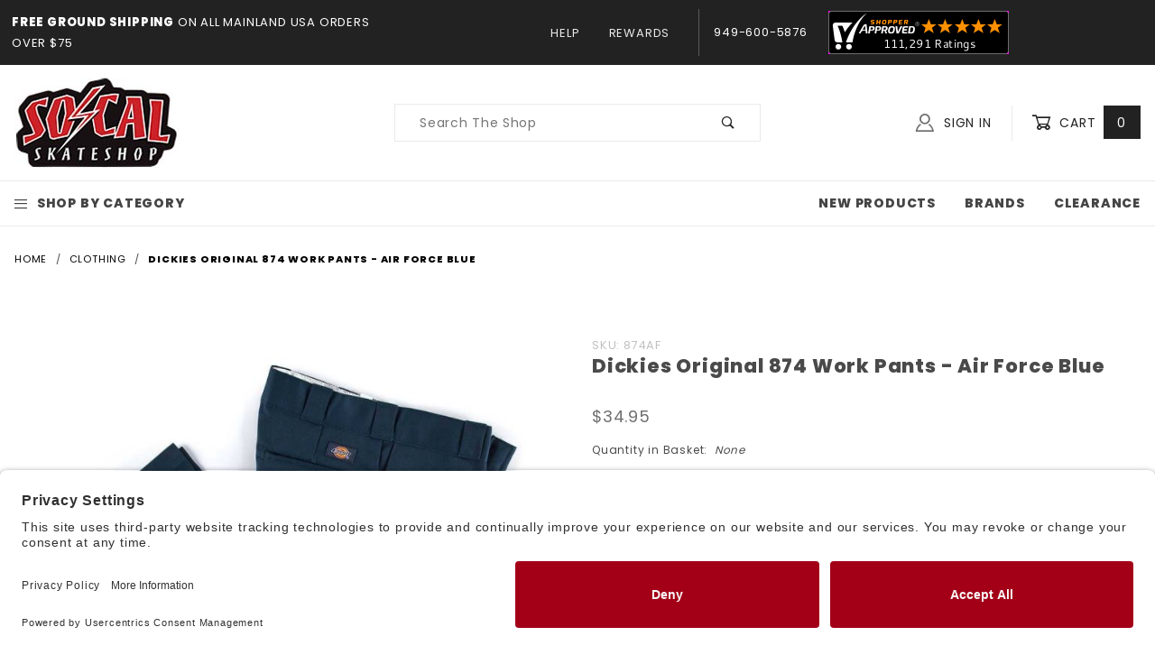

--- FILE ---
content_type: text/html; charset=utf-8
request_url: https://socalskateshop.com/Dickies-Original-874-Work-Pants-Air-Force-Blue.html
body_size: 22693
content:
<!DOCTYPE html><html lang="en" class="no-js" xmlns:fb="https://ogp.me/ns/fb#"><head><meta charset="utf-8"><meta http-equiv="X-UA-Compatible" content="IE=edge"><meta name="viewport" content="width=device-width, initial-scale=1"><base href="https://socalskateshop.com/mm5/"><title>Dickies Original 874 Work Pants - Air Force Blue | SoCal Skateshop</title><link crossorigin rel="preconnect" href="https://fonts.googleapis.com" data-resource-group="css_list" data-resource-code="preconnect-google-fonts-2" /><link crossorigin rel="preconnect" href="https://fonts.gstatic.com" data-resource-group="css_list" data-resource-code="preconnect-google-fonts" /><link type="text/css" rel="stylesheet" href="https://fonts.googleapis.com/css?family=Poppins:400,800&amp;display=swap" data-resource-group="css_list" data-resource-code="google-fonts" /><link crossorigin rel="preconnect" href="https://www.shopperapproved.com" data-resource-group="css_list" data-resource-code="preconnect-shopper-approved" /><link rel="preconnect" crossorigin href="//www.google-analytics.com" data-resource-group="css_list" data-resource-code="preconnect-google-analytics" /><link rel="preconnect" crossorigin href="https://www.googletagmanager.com" data-resource-group="css_list" data-resource-code="preconnect-google-tag-manager" /><script data-resource-group="css_list" data-resource-code="settings">theme_path = 'themes/shadows/';(function (mivaJS) {mivaJS.Store_Code = '123';mivaJS.Product_Code = '96017';mivaJS.Category_Code = 'Skateboarding-Clothing';mivaJS.Customer_Login = '';mivaJS.Page = 'PROD';mivaJS.Screen = 'PROD';}(window.mivaJS || (window.mivaJS = {})));</script><script src="https://static-na.payments-amazon.com/checkout.js"></script>
<script type="text/javascript">
var json_url = "https:\/\/socalskateshop.com\/mm5\/json.mvc\u003F";
var json_nosessionurl = "https:\/\/socalskateshop.com\/mm5\/json.mvc\u003F";
var Store_Code = "123";
</script>
<script type="text/javascript" src="https://socalskateshop.com/mm5/clientside.mvc?T=a22007ac&amp;M=1&amp;Filename=ajax.js" integrity="sha512-McXI+cXIEPNC7HbSz94S2XM/R0v5YdTRU+BO1YbBiuXQAIswLmoQv1FxQYIXJJj7wDp49pxe2Z2jkAzxlwdpHA==" crossorigin="anonymous"></script>
<script type="text/javascript" src="https://socalskateshop.com/mm5/clientside.mvc?T=a22007ac&amp;M=1&amp;Module_Code=amazonpayv2&amp;Filename=runtime.js" integrity="sha512-Sfx9un15i+8BLLT6GUlKxfFpsblbRqA33/OfTJYPPfWZoyDIIHPyGKc8u3lD7H8Qh16dq06OnOs0gwyy+JTvEA==" crossorigin="anonymous" async defer></script>
<script type="text/javascript">
var MMThemeBreakpoints =
[
{
"code":	"mobile",
"name":	"Mobile",
"start":	{
"unit": "px",
"value": ""
}
,
"end":	{
"unit": "em",
"value": "39.999"
}
}
,{
"code":	"tablet",
"name":	"Tablet",
"start":	{
"unit": "px",
"value": ""
}
,
"end":	{
"unit": "em",
"value": "59.999"
}
}
];
</script>
<script type="text/javascript" src="https://socalskateshop.com/mm5/clientside.mvc?T=a22007ac&amp;M=1&amp;Module_Code=paypalcp&amp;Filename=runtime.js" integrity="sha512-07WkaOLLaip2Dvm8Q2zJmUuR0h3SyBhyU0VomiKBwor6uG4qY8Y1+ZaUIbH0mDNbfK9KtTy0hGqR0wspCTVoiA==" crossorigin="anonymous" async defer></script>
<script src="https://www.paypal.com/sdk/js?client-id=AcCNNzIa9VV_d1q2jFf4pNN33IIecvECC34nYq0EJIGN9EonWCRQD5JkXT_EDm6rOSCvnRE9g6JOGZXc&amp;merchant-id=MZSJJKNMFTB84&amp;currency=USD&amp;components=buttons,messages" data-partner-attribution-id="Miva_PCP"></script>
<script type="text/javascript" src="https://socalskateshop.com/mm5/clientside.mvc?T=a22007ac&amp;M=1&amp;Filename=runtime_ui.js" integrity="sha512-/7xWGNe0sS/p3wr1li7dTArZ7U2U1wLTfYKLDGUh4nG7n6EV37Z6PmHUrztlddWy1VAMOFBZOvHSeKPkovwItw==" crossorigin="anonymous"></script>
<script type="text/javascript" src="https://socalskateshop.com/mm5/clientside.mvc?T=a22007ac&amp;M=1&amp;Module_Code=cmp-cssui-searchfield&amp;Filename=runtime.js" integrity="sha512-teSzrMibngbwdbfyXVRBh+8lflHmBOiRaSk8G1VQuZKH8AZxftMYDKg7Bp49VYQx4dAOB5Ig279wpH2rUpx/6w==" crossorigin="anonymous"></script>
<script type="text/javascript">
var MMSearchField_Search_URL_sep = "https:\/\/socalskateshop.com\/search.html\u003FSearch=";
(function( obj, eventType, fn )
{
if ( obj.addEventListener )
{
obj.addEventListener( eventType, fn, false );
}
else if ( obj.attachEvent )
{
obj.attachEvent( 'on' + eventType, fn );
}
})( window, 'mmsearchfield_override', function()
{
MMSearchField.prototype.onMenuAppendHeader = function (data) {var span;span = newElement('span', {'id':'dynSRCH_header', 'class': 'x-search-preview__entry'}, null, null);span.innerHTML = "";return span; };MMSearchField.prototype.onMenuAppendItem = function (data) {var span;span = newElement('span', {'class': 'x-search-preview__entry'}, null, null);span.innerHTML = data;return span;};MMSearchField.prototype.onMenuAppendStoreSearch = function (search_value) {var item;item = newElement('div', {'id':'dynSRCH_footer', 'class': 'x-search-preview__search-all'}, null, null);item.element_text = newTextNode('Click here to see all results for "' + search_value + '"', item);if(document.getElementById("dynSRCH_header") && document.getElementById("dynSRCH_categories")) {document.getElementById("dynSRCH_header").innerHTML = document.getElementById("dynSRCH_categories").innerHTML + '<h3 class="x-category-tree__heading c-heading-charlie u-text-bold u-text-uppercase">Products:</h3>';}return item;};MMSearchField.prototype.onFocus = function () {this.element_menu.classList.toggle('x-search-preview--open');};MMSearchField.prototype.onBlur = function () {this.element_menu.classList.toggle('x-search-preview--open');};
} );
</script>
<link rel="preconnect" href="//privacy-proxy.usercentrics.eu"><link rel="preload" href="//privacy-proxy.usercentrics.eu/latest/uc-block.bundle.js" as="script"><script type="application/javascript" src="https://privacy-proxy.usercentrics.eu/latest/uc-block.bundle.js"></script><script id="usercentrics-cmp" src="https://app.usercentrics.eu/browser-ui/latest/loader.js" data-settings-id="3iiOvA2u4y0BZ0" async></script><script>uc.setCustomTranslations('https://termageddon.ams3.cdn.digitaloceanspaces.com/translations/');</script><link rel="apple-touch-icon" sizes="180x180" href="/apple-touch-icon.png"><link rel="icon" type="image/png" sizes="32x32" href="/favicon-32x32.png"><link rel="icon" type="image/png" sizes="16x16" href="/favicon-16x16.png"><link rel="manifest" href="/site.webmanifest"><meta name="msapplication-TileColor" content="#da532c"><meta name="theme-color" content="#ffffff"><script type="application/ld+json">{"@context": "http://schema.org","@type": "LocalBusiness","address": {"@type": "PostalAddress","addressLocality": "Mission Viejo","addressRegion": "CA","streetAddress": "24002 Via Fabricante, Suite #404","postalCode": "92691","addressCountry": "US"},"description": "We come to you from the heart of the skateboarding industry, Southern California, and have dealer accounts with all the major skateboard companies and distributors in Southern California and throughout the US.","name": "SoCal Skateshop - Skateboards, Safety Gear","email": "orders@socalskateshop.com","telephone": "949-600-5876","image": "https://socalskateshop.com/mm5/graphics/00000001/socalskateshoplogoH2.jpg", "pricerange": "$-$$$"}</script><link rel="stylesheet" type="text/css" href="themes/shadows/all.css?v=1722018202"><link rel="canonical" href="https://socalskateshop.com/Dickies-Original-874-Work-Pants-Air-Force-Blue.html" itemprop="url"><meta name="description" content="Dickies Original 874 Work Pants - Air Force Blue" />
<meta name="keywords" content="Dickies Original 874 Work Pants - Air Force Blue" />
<!-- no facets for this page type. See CTGY, PLST or SRCH --><!-- Optimized Facets for Shadows ReadyTheme Customized by Glendale Designs for SoCalSkateShop.com. This is not freeware. Do not use or distribute without written permission from Sabine. --><style type="text/css"> .mobileShow {display: none;} /* Smartphone Portrait and Landscape */ @media only screen and (min-device-width : 320px) and (max-device-width : 480px){ .mobileShow {display: inline;}}</style><link type="text/css" media="all" rel="stylesheet" integrity="sha256-lWOXBr8vqpiy3pliCN1FmPIYkHdcr8Y0nc2BRMranrA= sha384-0K5gx4GPe3B0+RaqthenpKbJBAscHbhUuTd+ZmjJoHkRs98Ms3Pm2S4BvJqkmBdh sha512-wrhf+QxqNNvI+O73Y1XxplLd/Bt2GG2kDlyCGfeByKkupyZlAKZKAHXE2TM9/awtFar6eWl+W9hNO6Mz2QrA6Q==" crossorigin="anonymous" href="https://socalskateshop.com/mm5/json.mvc?Store_Code=123&amp;Function=CSSResource_Output&amp;CSSResource_Code=mm-theme-styles&T=27b4983e" data-resource-group="modules" data-resource-code="mm-theme-styles" /><script type="text/javascript" data-resource-group="modules" data-resource-code="recaptcha_v3">
(() =>
{
var script;
script	= document.createElement( 'script' );
script.src	= 'https://www.google.com/recaptcha/api.js?render=6Lc4dYkqAAAAAG1FaZeAUhJkO69hrlOD-4GX3kjp';
document.documentElement.appendChild( script );
} )();
document.addEventListener( 'DOMContentLoaded', () =>
{
var form, element, elements, form_lookup;
form_lookup = new Array();
elements = document.querySelectorAll( 'form input\u005Bname\u003D\"Action\"\u005D\u005Bvalue\u003D\"AUTH\"\u005D, form \u005Bname\u003D\"Action\"\u005D\u005Bvalue\u003D\"ORDR,SHIP,CTAX,AUTH\"\u005D' )
for ( element of elements )
{
if ( element instanceof HTMLFormElement )	form = element;
else if ( element.form instanceof HTMLFormElement )	form = element.form;
else
{
form = null;
while ( element )
{
if ( element instanceof HTMLFormElement )
{
form = element;
break;
}
element = element.parentNode;
}
}
if ( form && ( form_lookup.indexOf( form ) === -1 ) )
{
form_lookup.push( form );
new Miva_reCAPTCHAv3_FormSubmitListener( form, 'payment_authorization' );
}
}
elements = document.querySelectorAll( 'form input\u005Bname\u003D\"Action\"\u005D\u005Bvalue\u003D\"ICSQ\"\u005D, form input\u005Bname\u003D\"Action\"\u005D\u005Bvalue\u005E\u003D\"ICSQ,\"\u005D' )
for ( element of elements )
{
if ( element instanceof HTMLFormElement )	form = element;
else if ( element.form instanceof HTMLFormElement )	form = element.form;
else
{
form = null;
while ( element )
{
if ( element instanceof HTMLFormElement )
{
form = element;
break;
}
element = element.parentNode;
}
}
if ( form && ( form_lookup.indexOf( form ) === -1 ) )
{
form_lookup.push( form );
new Miva_reCAPTCHAv3_FormSubmitListener( form, 'customer_account_quick_create' );
}
}
} );
class Miva_reCAPTCHAv3_FormSubmitListener
{
#form;
#submitting;
#event_submit;
#original_submit;
#recaptcha_action;
#event_fallback_submit;
constructor( form, recaptcha_action )
{
this.#form	= form;
this.#submitting	= false;
this.#original_submit	= form.submit;
this.#recaptcha_action	= recaptcha_action;
this.#event_fallback_submit	= () => { this.#form.submit(); };
this.#event_submit	= ( e ) =>
{
e.stopImmediatePropagation();
e.preventDefault();
//
// Trigger overwritten submit to build reCAPTCHAv3 response, where the original
// form submit will be restored in the callback and the "submit" listener removed.
//
this.#form.submit();
}
this.#form.submit	= () =>
{
if ( this.#submitting )
{
return;
}
this.#submitting = true;
Miva_reCAPTCHAv3_Submit( this.#recaptcha_action, ( token ) =>
{
var input_response;
this.#submitting	= false;
input_response	= document.createElement( 'input' );
input_response.type	= 'hidden';
input_response.name	= 'reCAPTCHAv3_Response';
input_response.value	= token;
this.#form.submit	= this.#original_submit;
this.#form.removeEventListener( 'submit', this.#event_submit, { capture: true } );
this.#form.appendChild( input_response );
if ( this.#form.requestSubmit )
{
this.#form.requestSubmit();
}
else
{
this.#form.addEventListener( 'submit', this.#event_fallback_submit );
this.#form.dispatchEvent( new Event( 'submit', { bubbles: true, cancelable: true } ) );
this.#form.removeEventListener( 'submit', this.#event_fallback_submit );
}
} );
};
this.#form.addEventListener( 'submit', this.#event_submit, { capture: true } );
}
}
function Miva_reCAPTCHAv3_Submit( recaptcha_action, callback )
{
try
{
grecaptcha.ready( () => {
try
{
grecaptcha.execute( '6Lc4dYkqAAAAAG1FaZeAUhJkO69hrlOD-4GX3kjp', { action: recaptcha_action } ).then( ( token ) => {
callback( token );
} );
}
catch ( e )
{
setTimeout( () => callback( 'recaptcha failed' ) );
}
} );
}
catch ( e )
{
setTimeout( () => callback( 'recaptcha failed' ) );
}
}
</script><script type="text/javascript" integrity="sha256-FgpCb/KJQlLNfOu91ta32o/NMZxltwRo8QtmkMRdAu8=" crossorigin="anonymous" src="https://cdnjs.cloudflare.com/ajax/libs/jquery/3.3.1/jquery.min.js" data-resource-group="head_tag" data-resource-code="dom"></script><script data-resource-group="head_tag" data-resource-code="GTM-head-tag">(function(w,d,s,l,i){w[l]=w[l]||[];w[l].push({'gtm.start':new Date().getTime(),event:'gtm.js'});var f=d.getElementsByTagName(s)[0],j=d.createElement(s),dl=l!='dataLayer'?'&l='+l:'';j.async=true;j.src='https://www.googletagmanager.com/gtm.js?id='+i+dl;f.parentNode.insertBefore(j,f);})(window,document,'script','dataLayer','GTM-WGQZJT4R');</script><script data-resource-group="head_tag" data-resource-code="GTM-dataLayer">
var dataLayer = dataLayer || [];
dataLayer.push({
canonicalUri: '\/Dickies-Original-874-Work-Pants-Air-Force-Blue.html',
canonicalUrl: 'https:\/\/socalskateshop.com\/Dickies-Original-874-Work-Pants-Air-Force-Blue.html',
category: {
code: 'Skateboarding-Clothing',
name: 'Clothing'
},
global: {
action: '',
basket: {
basketId: '81846422',
custId: '0'
},
categoryCode: 'Skateboarding-Clothing',
function: '',
moduleFunction: '',
productCode: '96017',
screen: 'PROD',
uiException: ''
},
page: {
code: 'PROD',
name: 'Product Display'
},
product: {
code: '96017',
name: 'Dickies Original 874 Work Pants - Air Force Blue',
sku: '874AF'
}
});
window.addEventListener('DOMContentLoaded', () => {
document.querySelectorAll('form').forEach(form => {
if (form.getAttribute('name')?.length) {
return;
}
const identifier = form.elements?.Action?.value ?? form.dataset?.hook ?? form.querySelector('legend')?.innerText;
if (identifier?.length) {
form.name = identifier;
}
});
});
window.addEventListener('DOMContentLoaded', () => {
let timeoutId;
const debouncedSearch = (e) => {
clearTimeout(timeoutId);
timeoutId = setTimeout(() => {
const search_term = e?.target?.value;
if (!search_term?.length) {
return;
}
dataLayer.push({
event: 'search',
search_term
});
}, 500);
};
const searchInputs = document.querySelectorAll('input[name="Search"]');
searchInputs.forEach(input => {
input.addEventListener('input', debouncedSearch)
});
});
class MMXPromotionTracker {
constructor() {
window.addEventListener('DOMContentLoaded', () => {
this.init();
});
}
init() {
this.promotions = document.querySelectorAll('[data-flex-item]');
if (!this.promotions.length) {
return;
}
this.promotionObserver = new IntersectionObserver((entries) => {
this.observedCallback(entries);
}, {threshold: [0.75]});
this.promotions.forEach((promotion, i) => {
this.promotionObserver.observe(promotion);
promotion.addEventListener('click', (e) => {
this.promotionClicked(promotion, e);
});
});
}
promotionClicked(promotion, e){
let clickedLink = false;
let products = [];
let clickedHero;
e.composedPath().forEach(item => {
if (item.nodeName === 'A' || (item.nodeName === 'MMX-HERO' && item.dataset?.href?.length)) {
clickedLink = true;
}
if (item.nodeName === 'MMX-HERO') {
clickedHero = item;
} else if (item.nodeName === 'MMX-PRODUCT-CAROUSEL') {
const clickedProductIndex = [...item.shadowRoot.querySelectorAll('mmx-hero[slot="hero_slide"]')].findIndex(heroSlide => heroSlide === clickedHero);
products = [item?.products[clickedProductIndex]];
} else if (item.nodeName === 'MMX-FEATURED-PRODUCT') {
products = [item?.product];
}
});
if (clickedLink) {
this.trackPromotion('select_promotion', promotion, products);
}
};
trackPromotion(event, item, products = []) {
dataLayer.push({ ecommerce: null });
dataLayer.push({
event,
ecommerce: {
creative_name: item.getAttribute('data-flex-item'),
creative_slot: [...this.promotions].findIndex(promotion => promotion === item) + 1,
items: this.productsToEcommerceItems(products),
promotion_id: item.getAttribute('data-flex-component')
}
});
};
observedCallback(entries) {
entries.forEach((entry, entryIndex) => {
if (!entry.isIntersecting) {
return;
}
this.trackPromotion('view_promotion', entry.target, entry.target?.products);
});
};
productsToEcommerceItems(products = []) {
if (!products?.length) {
return [];
}
return products.map((item, i) => {
return {
item_id: item.code,
item_name: item.name,
item_sku: item?.sku,
index: i,
price: item.price,
discount: item.base_price - item.price,
quantity: 1
}
});
}
}
new MMXPromotionTracker();
dataLayer.push({ ecommerce: null });
dataLayer.push({
event: 'view_item',
ecommerce: {
currency: 'USD',
value: '34.95',
items: [
{
item_id: '96017',
item_sku: '874AF',
item_name: 'Dickies Original 874 Work Pants - Air Force Blue',
price: '34.95',
discount: '0',
index: 0,
item_brand: '',
}
]
}
});
class ProductTracker {
options = {
additionalPriceSelector: '#price-value-additional, #js-additional-price, #js-price-value-additional',
adprButtonSelector: '[data-hook="add-to-cart"], #js-add-to-cart',
adprFormSelector: 'form[name="add"], #js-purchase-product',
atwlButtonSelector: '[value="Add To Wish List" i], .t-product-layout-purchase__add-to-wish, #add-to-wishlist-wrap, [data-hook="add-to-wish-list"], .product-details__wish-list',
priceSelector: '#price-value, #js-price-value'
};
constructor(options = {}) {
this.options = {
...this.options,
...options
};
window.addEventListener('DOMContentLoaded', () => {
this.init();
});
}
init() {
this.adprForm = this.options?.adprForm ?? document.querySelector(this.options.adprFormSelector);
this.adprButton = this.options?.adprButton ?? document.querySelector(this.options.adprButtonSelector);
this.atwlButton = this.options?.atwlButton ?? document.querySelector(this.options.atwlButtonSelector);
this.price = this.options?.price ?? document.querySelector(this.options.priceSelector);
this.additionalPrice = this.options?.additionalPrice ?? document.querySelector(this.options.additionalPriceSelector);
if (this.adprForm?.nodeName !== 'FORM') {
return;
}
this.listenForAddToCart();
this.listenForAddToWishlist()
}
listenForAddToCart() {
this.adprForm?.addEventListener('click', (e) => {
if (e.target !== this.adprButton) {
return;
}
this.trackAddTo('cart');
}, { capture: true });
}
listenForAddToWishlist() {
this.atwlButton?.addEventListener('click', () => {
this.trackAddTo('wishlist');
});
}
trackAddTo(event) {
const viewItem = dataLayer.find(item => item?.event === 'view_item');
if (!this.adprForm.checkValidity() || viewItem?.ecommerce?.items?.length !== 1) {
return;
}
const dataLayerItem = structuredClone(viewItem);
const price = this.currencyToNumber(this.price?.innerText ?? 0);
const additionalPrice = this.currencyToNumber(this.additionalPrice?.innerText ?? 0);
const itemVariant = [...this.adprForm.querySelectorAll('[name*="Product_Attributes"][name*=":value"]:is([type="radio"]:checked, select)')].map(input => input.value).join(', ');
dataLayer.push({ ecommerce: null });
dataLayerItem.event = `add_to_${event}`;
dataLayerItem.ecommerce.value = price;
dataLayerItem.ecommerce.items[0].price = additionalPrice > 0 ? additionalPrice : price;
dataLayerItem.ecommerce.items[0].discount = additionalPrice > 0 ? this.currencyToNumber(additionalPrice - price) : 0;
dataLayerItem.ecommerce.items[0].quantity = this.adprForm.elements.Quantity.value;
dataLayerItem.ecommerce.items[0].item_variant = itemVariant;
dataLayer.push(dataLayerItem);
return dataLayerItem;
}
currencyToNumber(value) {
return Number(Number(String(value).replace(/[^\d.-]/g, '')).toFixed(2));
}
}
new ProductTracker();
</script><script type="text/javascript" src="https://socalskateshop.com/mm5/clientside.mvc?T=a22007ac&amp;M=1&amp;Filename=runtime.js" integrity="sha512-UI0Old4Ws3U391nyoV0vFyAAtTIBCB9lfyjeFmbSL6hXEydc+i1+rNXGUyHS0Cxie86+826pP73MUPWZOfFyQg==" crossorigin="anonymous"></script><script type="text/javascript" src="https://socalskateshop.com/mm5/clientside.mvc?T=a22007ac&amp;M=1&amp;Filename=MivaEvents.js" integrity="sha512-8/iYA8EaRbo9g3TubGIEbmJIZWr4wZpFEvSwDUq9II5D2f99Ox84fiXxr3z0nu5jUlnyhrJ/chNNXGDcKILpeA==" crossorigin="anonymous"></script><script type="text/javascript" src="https://socalskateshop.com/mm5/clientside.mvc?T=a22007ac&amp;M=1&amp;Filename=AttributeMachine.js" integrity="sha512-+ROSkelNOA6JC6EZoiYVRC+iWxavQkF0/byFn5fp4pNIYnUfN7WRQ6hr6NTztuFhY/HzG54/NqwwVUiwKPQ5YA==" crossorigin="anonymous"></script><script>AttributeMachine.prototype.Generate_Discount = function (discount) {var discount_div;discount_div = document.createElement('div');discount_div.innerHTML = discount.descrip + ': ' + discount.formatted_discount;return discount_div;};AttributeMachine.prototype.Generate_Swatch = function (product_code, attribute, option) {var swatch_container = document.querySelector('#swatches');var swatch = document.createElement('li');var img = document.createElement('img');img.src = option.image;img.setAttribute('alt', option.prompt);img.setAttribute('title', option.prompt);swatch.classList.add('o-list-inline__item');swatch.setAttribute('data-code', option.code);swatch.setAttribute('data-color', option.prompt);swatch.appendChild(img);setTimeout(function () {if (swatch_container) {var swatch_element = swatch_container.querySelector('ul');swatch_element.removeAttribute('style');swatch_element.classList.add('o-list-inline');}}, 0);return swatch;};AttributeMachine.prototype.Swatch_Click = function(input, attribute, option) {var i;var swatch_name_element = document.querySelector('[data-hook="attribute-swatch-name"]');for (i = 0; i < input.select.options.length; i++) {if (input.select.options[i].value === option.code) {input.select.selectedIndex = i;}}if (attribute.inventory) {this.Attribute_Changed(input);}swatch_name_element.innerHTML = option.prompt;};window.addEventListener('load', function () {var swatch_container = document.querySelector('#swatches');if (swatch_container) {var swatch_element = swatch_container.querySelector('ul');var swatch_select = document.querySelector('[data-hook="attribute-swatch-select"]');var swatch_selected = swatch_select.options[swatch_select.selectedIndex].text;var swatch_name_element = document.querySelector('[data-hook="attribute-swatch-name"]');swatch_element.removeAttribute('style');swatch_element.classList.add('o-list-inline');swatch_name_element.textContent = swatch_selected;swatch_select.addEventListener('change', function () {swatch_name_element.textContent = this.options[this.selectedIndex].text});}}, false);</script><script type="text/javascript" src="https://socalskateshop.com/mm5/clientside.mvc?T=a22007ac&amp;M=1&amp;Filename=ImageMachine.js" integrity="sha512-B88gkoq1NEqd0Zc3p48DrG7Ta9AzVKPJwMn9rkLxbr1OZG46PA5e/BM30sKp4MRyvaNe3HzeU4ITBMYkfmtqHQ==" crossorigin="anonymous"></script><style type="text/css">.thumbnail-wrapper .MagicScroll { height:84px !important; }.x-product-layout-images .MagicScroll-horizontal { margin-top: 1rem; margin-bottom: 1rem; } .thumbnail-wrapper .MagicScroll .mcs-item a { height:80px !importANT; }.thumbnail-wrapper { padding-top:1rem; }</style><script type="text/javascript">(function () {/*** This is a 'CustomEvent()' polyfill for IE 9-11 to generate the proper thumbnails.* https://developer.mozilla.org/en-US/docs/Web/API/CustomEvent/CustomEvent*/if (typeof window.CustomEvent === "function") return false;function CustomEvent(event, params) { params = params || {bubbles: false,cancelable: false,detail: undefined};var evt = document.createEvent('CustomEvent');evt.initCustomEvent(event, params.bubbles, params.cancelable, params.detail);return evt;}CustomEvent.prototype = window.Event.prototype;window.CustomEvent = CustomEvent;})();var gallery = [],thumbnailIndex = 0,generate_thumbnail_event = new CustomEvent('ImageMachine_Generate_Thumbnail');ImageMachine.prototype.ImageMachine_Generate_Thumbnail = function (thumbnail_image, main_image, closeup_image, type_code) {var thumbnail,img;thumbnail = document.createElement('div');thumbnail.className = 'thumbnail-img-wrap o-layout__item tp hand';thumbnail.setAttribute('data-index', thumbnailIndex++);if (typeof (thumbnail_image) === 'string' && thumbnail_image.length > 0) {img = document.createElement('img');img.src = thumbnail_image;thumbnail.appendChild(img);}var gallery_image = (typeof (closeup_image) === 'string' && closeup_image.length > 0) ? closeup_image : main_image;gallery.push({src: gallery_image,title: 'Dickies Original 874 Work Pants - Air Force Blue'});document.dispatchEvent(generate_thumbnail_event);return thumbnail;}; </script><meta property="og:title" content="Dickies Original 874 Work Pants - Air Force Blue" /><meta property="og:url" content="https://socalskateshop.com/Dickies-Original-874-Work-Pants-Air-Force-Blue.html" /><meta property="og:type" content="product.item" /><meta property="og:image" content="https://socalskateshop.com/mm5/graphics/00000001/large_96017_Dickies_OG_AirforceBlue_1.jpg" /><meta property="og:site_name" content="SoCal Skateshop - Skateboards, Safety Gear" /><meta property="og:description" content="Check out the deal on Dickies Original 874 Work Pants - Air Force Blue at SoCal Skateshop - Skateboards, Safety Gear" /><meta property="product:retailer_item_id" content="96017" /><meta property="product:target_gender" content="unisex" /><meta property="product:price:amount" content="34.95" /><meta property="product:price:currency" content="USD" /><meta property="product:condition" content="new" /><meta property="product:availability" content="in stock" /><meta property="product:brand" content="Dickies" /><meta property="product:category" content="Clothing" /><meta name="twitter:card" content="summary_large_image"><meta name="twitter:site" content="@SoCal_SkateShop"><meta name="twitter:creator" content="@SoCal_SkateShop"><meta name="twitter:url" content="https://socalskateshop.com/Dickies-Original-874-Work-Pants-Air-Force-Blue.html"><meta name="twitter:title" content="Dickies Original 874 Work Pants - Air Force Blue"><meta name="twitter:description" content="Check out the deal on Dickies Original 874 Work Pants - Air Force Blue at SoCal Skateshop - Skateboards, Safety Gear"><meta name="twitter:image" content="https://socalskateshop.com/mm5/graphics/00000001/large_96017_Dickies_OG_AirforceBlue_1.jpg"><meta name="twitter:image:alt" content="Dickies Original 874 Work Pants - Air Force Blue"><link rel="stylesheet" type="text/css" href="magiczoomplus/magiczoomplus.css" /><link rel="stylesheet" type="text/css" href="magicscroll/magicscroll.css" /><script type="text/javascript">// Variable for MagicZoom Videosvar productVideos = '';// Options for MagicZoomvar mzOptions = {history: false};// Options for MagicScrollvar MagicScrollOptions = {items: 4,orientation: "horizontal",draggable: true,autostart: false};</script><script>var p_variant_id = 0;</script><link type="text/css" rel="stylesheet" href="https://socalskateshop.com/mm5/clientside.mvc?T=a22007ac&amp;M=1&amp;Module_Code=applepay&amp;Filename=applepay.css">
<script type="text/javascript" src="https://socalskateshop.com/mm5/clientside.mvc?T=a22007ac&amp;M=1&amp;Module_Code=applepay&amp;Filename=applepay.js" integrity="sha512-mvVjj8rsKfv6hA+5grfU2ewqgpOfmm/TW/AenFYg3JGad4Zf9S7MZYEUz3ZyE61J8+ldbCuDeq42LHYX9n43wg==" crossorigin="anonymous" async defer></script>
</head><body id="js-PROD" class="o-site-wrapper t-page-prod prod-code-96017"><!-- Google Tag Manager (noscript) --><noscript><iframe src="https://www.googletagmanager.com/ns.html?id=GTM-WGQZJT4R" height="0" width="0" style="display:none;visibility:hidden"></iframe></noscript><!-- --><div id="mini_basket" class="readytheme-contentsection">
<section class="x-mini-basket" data-hook="mini-basket" data-item-count="0" data-subtotal=""><div class="x-mini-basket__content u-bg-white"><header><div class="x-mini-basket__header"><strong>My Cart: 0 item(s)</strong><button class="c-button u-bg-gray-40 u-icon-cross" data-hook="close-mini-basket"></button></div><hr class="c-keyline"></header><footer class="x-mini-basket__footer"><div class="x-messages x-messages--info">Your Shopping Cart Is Empty</div></footer></div></section>
</div>
<header class="o-wrapper o-wrapper--full o-wrapper--flush t-site-header" data-hook="site-header"><div id="fasten_header" class="readytheme-contentsection">
<section class="o-layout o-layout--align-center x-fasten-header t-site-header__masthead " data-hook="fasten-header"><div class="o-layout__item u-width-2 u-width-3--w u-text-left t-site-header__logo"><a href="https://socalskateshop.com/" title="SoCal Skateshop - Skateboards, Safety Gear"><img class="x-fasten-header__logo-image" src="themes/shadows/images/socalskateshoplogoH2_117x64.jpg" alt="SoCal Skateshop" title="SoCal Skateshop" width="117" height="64" style="aspect-ratio: 117 / 64;" loading="lazy"></a></div><div class="o-layout__item u-width-4 u-width-6--w"><form class="t-site-header__search-form" method="post" action="https://socalskateshop.com/search.html"><fieldset><legend>Product Search</legend><ul class="c-form-list"><li class="c-form-list__item c-form-list__item--full c-control-group u-flex"><input class="c-form-input c-control-group__field u-bg-transparent u-border-none" data-mm_searchfield="Yes" data-mm_searchfield_id="x-search-preview--fasten" type="search" name="Search" value="" placeholder="Search" autocomplete="off" required><button class="c-button c-button--large c-control-group__button u-bg-transparent u-color-gray-50 u-icon-search u-border-none" type="submit"></button></li></ul></fieldset><span class="x-search-preview u-color-gray-50" data-mm_searchfield_menu="Yes" data-mm_searchfield_id="x-search-preview--fasten"></span></form></div><div class="o-layout__item u-flex u-width-4 u-width-3--w t-site-header__masthead-links"><a class="u-color-gray-50 u-text-uppercase" href="https://socalskateshop.com/customer-log-in.html"><span class="u-icon-user"></span> Sign In</a><a class="u-color-gray-50 u-text-uppercase t-site-header__basket-link" data-hook="open-mini-basket" href="https://socalskateshop.com/basket-contents.html"><span class="u-icon-cart-empty" data-hook="open-mini-basket"></span> Cart<span class="u-bg-gray-50 u-color-white t-site-header__basket-link-quantity" data-hook="open-mini-basket mini-basket-count">0</span></a></div></section>
</div>
<section class="o-layout u-bg-gray-50 u-color-white t-site-header__top-navigation "><div class="o-layout__item u-width-12 u-width-4--l u-width-6--w u-text-center u-text-left--l"><span id="header_message" class="readytheme-banner">
<span class="u-text-uppercase t-site-header__message"><strong><a href="/shipping-and-return-policy.html" style="color:white;text-decoration: none;">Free Ground Shipping</strong> On All Mainland USA Orders over $75</a></span>
</span>
</div><div class="o-layout o-layout--align-center o-layout__item u-text-uppercase u-hidden u-flex--l u-width-8--l u-width-6--w t-site-header__links"><div class="o-layout__item"><div class="x-transfigure-navigation__footer">
<a class="x-transfigure-navigation__footer-link u-color-gray-40" href="https://socalskateshop.com/socal-skateshop-contact-us.html" title="Help">Help</a>
<a class="x-transfigure-navigation__footer-link u-color-gray-40" href="https://socalskateshop.com/socal-skateshop-rewards.html" title="Rewards">Rewards</a>
<a class="x-transfigure-navigation__footer-link u-color-gray-40 u-hidden--l" href="/" title="Back to Home Page">Home Page</a>
</div></div><div class="o-layout__item u-color-gray-10 u-text-left" style="padding-top:2px; padding-bottom:2px;"><span style="color:white;">949-600-5876</span>&nbsp;&nbsp;&nbsp;&nbsp;&nbsp;<a class="shopperlink" href="https://www.shopperapproved.com/reviews/socalskateshop.com/"><img alt="Customer Reviews" oncontextmenu="var d = new Date(); alert('Copying Prohibited by Law - This image and all included logos are copyrighted by Shopper Approved \251 '+d.getFullYear()+'.'); return false;" src="//www.shopperapproved.com/newseals/4260/black-header-details.gif" width="200" height="48" style="aspect-ratio: 200/48; border: 0;"/></a><script type="text/javascript">(function () {var js = window.document.createElement("script");js.src = '//www.shopperapproved.com/seals/certificate.js';js.type = "text/javascript";document.getElementsByTagName("head")[0].appendChild(js);})();</script></div></div></section><section class="o-wrapper t-site-header__masthead"><div class="o-layout o-layout--align-center"><div class="o-layout__item u-width-2 u-width-1--m u-hidden--l "><button class="c-button c-button--flush c-button--full c-button--hollow u-bg-transparent u-border-none u-color-gray-50 u-font-huge u-icon-menu" data-hook="open-main-menu"></button></div><div class="o-layout__item u-width-8 u-width-10--m u-width-4--l u-width-3--w u-text-center u-text-left--l t-site-header__logo"><a href="https://socalskateshop.com/" title="SoCal Skateshop - Skateboards, Safety Gear"><img src="graphics/00000001/socalskateshoplogoH2.jpg" alt="SoCal Skateshop" title="SoCal Skateshop" class="t-site-header__masthead-logo" width="183" height="100" style="aspect-ratio: 183/100;" /></a></div><div class="o-layout__item u-width-2 u-width-1--m u-hidden--l "><a class="u-icon-cart-empty u-color-gray-50 t-site-header__basket-link--mobile" data-hook="open-mini-basket" href="https://socalskateshop.com/basket-contents.html"><span class="u-bg-gray-50 u-color-gray-10 u-font-primary t-site-header__basket-link-quantity--mobile" data-hook="mini-basket-count ">0</span></a></div><div class="o-layout__item u-width-12 u-width-4--l u-width-6--w " itemscope itemtype="https://schema.org/WebSite"><meta itemprop="url" content="//socalskateshop.com/"/><form class="t-site-header__search-form" method="post" action="https://socalskateshop.com/search.html" itemprop="potentialAction" itemscope itemtype="https://schema.org/SearchAction"><fieldset><legend>Product Search</legend><ul class="c-form-list"><li class="c-form-list__item c-form-list__item--full c-control-group u-flex"><meta itemprop="target" content="https://socalskateshop.com/search.html?q={Search}"/><input class="c-form-input c-control-group__field u-bg-transparent u-border-none" data-mm_searchfield="Yes" data-mm_searchfield_id="x-search-preview" type="search" name="Search" value="" placeholder="Search The Shop" autocomplete="off" required itemprop="query-input"><button class="c-button c-button--large c-control-group__button u-bg-transparent u-color-gray-50 u-icon-search u-border-none" type="submit"></button></li></ul></fieldset><span class="x-search-preview" data-mm_searchfield_menu="Yes" data-mm_searchfield_id="x-search-preview"></span></form></div><div class="o-layout__item u-hidden u-flex--l u-width-4--l u-width-3--w t-site-header__masthead-links "><a class="u-color-gray-50 u-text-uppercase" href="https://socalskateshop.com/customer-log-in.html"data-hook="show-related" data-target="global-account"onclick='if(document.getElementById("js-global-account__login-form").src="about:blank"){ document.getElementById("js-global-account__login-form").src="https://socalskateshop.com/inc/loadContentSection.html?csCode=inc-login-form";}'><span class="u-icon-user u-color-gray-40"></span> Sign In</a><a class="u-color-gray-50 u-text-uppercase t-site-header__basket-link" data-hook="open-mini-basket" href="https://socalskateshop.com/basket-contents.html"><span class="u-icon-cart-empty" data-hook="open-mini-basket"></span> Cart<span class="u-bg-gray-50 u-color-white t-site-header__basket-link-quantity" data-hook="open-mini-basket mini-basket-count">0</span></a></div><div class="u-over-everything t-global-account" data-hook="global-account"><div style="background:#fff url('themes/shadows/loading.gif') center center no-repeat;"><iframe src="about:blank"name="t-global-account__login-form"id="js-global-account__login-form"allowtransparency="true"style="margin:0; padding:0; width:100%; height:400px; background-color:transparent;"scrolling="no" frameborder="0" marginheight="0" marginwidth="0"></iframe></div></div><div class="o-layout__item u-width-12 u-width-8--l u-width-7--w u-hidden "><br class="u-hidden--m"><span class="c-heading-echo u-block u-text-bold u-text-center u-text-right--l u-text-uppercase u-color-gray-20"><span class="u-icon-secure"></span> Secure Checkout</span></div></div></section></header><!-- end t-site-header --><div class="o-wrapper o-wrapper--full o-wrapper--flush t-site-navigation "><div class="o-layout o-layout--align-center o-layout--flush o-layout--justify-center t-site-navigation__wrap"><nav data-version="20250213.8" id="js-primary_navigation" class="o-layout__item u-width-12 u-text-bold c-navigation x-transfigure-navigation " data-hook="transfigure-navigation"><div class="x-transfigure-navigation__wrap" data-layout="horizontal-drop-down"><header class="x-transfigure-navigation__header u-hidden--l c-control-group"><a class="c-button c-button--full c-button--large c-control-group__button u-bg-black u-color-white u-text-bold u-text-uppercase" href="https://socalskateshop.com/customer-log-in.html"><span class="u-icon-user"></span> Sign In or Register</a><a class="c-button c-button--full c-button--large c-control-group__button u-bg-gray-40 u-color-white u-text-bold u-text-uppercase" href="https://socalskateshop.com/basket-contents.html"><span class="u-icon-cart-empty"></span> Cart</a><button class="c-button u-bg-red u-color-white u-icon-cross c-control-group__button" data-hook="close-main-menu"><span class="u-hide-visually">Close</span></button></header><div class="x-transfigure-navigation__content"><ul class="root-ul c-navigation__row x-transfigure-navigation__row"><li class="root-li shop-by-cat-root-li c-navigation__list has-child-menu" data-hook="has-drop-down has-child-menu"><a class="root-a shop-by-cat-root-a c-navigation__link" href="javascript://" title="Click to open this menu: Shop by Category"><span class="u-icon-menu u-hidden u-inline--l"></span> Shop by Category<span class="c-navigation__link-carat"><span class="u-icon-chevron-right"></span></span></a><ul id="MegaMenu" class="sub-ul c-navigation__row is-hidden"><li class="sub-li main-menu-li c-navigation__list u-hidden--l" data-hook="show-previous-menu"><span class="c-navigation__link"><span class="u-icon-chevron-left">&nbsp;</span><span class="o-layout--grow">Main Menu</span></span></li><li class="sub-li c-navigation__list has-child-menu" data-hook="has-drop-down has-child-menu"><a class="sub-a c-navigation__link" href="https://socalskateshop.com/Skateboarding-Clothing.html" target="_self">Clothing<span class="c-navigation__link-carat"><span class="u-icon-chevron-right"></span></span></a><ul class="subsub-ul c-navigation__row is-hidden" id="mmul_ul_pos_1"><li class="subsub-li main-menu-li c-navigation__list u-hidden--l" data-hook="show-previous-menu"><span class="c-navigation__link"><span class="u-icon-chevron-left">&nbsp;</span><span class="o-layout--grow">Prev. Menu</span></span></li><li class="subsub-li c-navigation__list has-child-menu" data-hook="has-child-menu"><a class="subsub-a c-navigation__link" href="https://socalskateshop.com/T-Shirts-All.html" target="_self">T-Shirts<span class="c-navigation__link-carat"><span class="u-icon-chevron-right"></span></span></a><ul class="subsubsub-ul c-navigation__row is-hidden"><li class="subsubsub-li main-menu-li c-navigation__list u-hidden--l" data-hook="show-previous-menu"><span class="c-navigation__link"><span class="u-icon-chevron-left">&nbsp;</span><span class="o-layout--grow">Prev. Menu</span></span></li><li class="subsubsub-li c-navigation__list"><a class="subsubsub-a c-navigation__link" href="https://socalskateshop.com/T-Shirts-All.html" target="_self">All T-Shirts</a></li><li class="subsubsub-li c-navigation__list"><a class="subsubsub-a c-navigation__link" href="https://socalskateshop.com/long-sleeve-t-shirts.html" target="_self">Long Sleeve T-Shirts</a></li><li class="subsubsub-li c-navigation__list"><a class="subsubsub-a c-navigation__link" href="https://socalskateshop.com/Youth-T-Shirts.html" target="_self">Youth T-Shirts</a></li><li class="subsubsub-li c-navigation__list"><a class="subsubsub-a c-navigation__link" href="https://socalskateshop.com/Womens-T-Shirts.html" target="_self">Women's T-Shirts</a></li><li class="subsubsub-li view-all-li c-navigation__list u-hidden--l"><a class="subsubsub-a c-navigation__link" href="https://socalskateshop.com/T-Shirts-All.html" target="_self">View All T-Shirts</a></li></ul></li><li class="subsub-li c-navigation__list has-child-menu" data-hook="has-child-menu"><a class="subsub-a c-navigation__link" href="https://socalskateshop.com/outerwear.html" target="_self">Outerwear<span class="c-navigation__link-carat"><span class="u-icon-chevron-right"></span></span></a><ul class="subsubsub-ul c-navigation__row is-hidden"><li class="subsubsub-li main-menu-li c-navigation__list u-hidden--l" data-hook="show-previous-menu"><span class="c-navigation__link"><span class="u-icon-chevron-left">&nbsp;</span><span class="o-layout--grow">Prev. Menu</span></span></li><li class="subsubsub-li c-navigation__list"><a class="subsubsub-a c-navigation__link" href="https://socalskateshop.com/Hoodies.html" target="_self">Hoodies</a></li><li class="subsubsub-li c-navigation__list"><a class="subsubsub-a c-navigation__link" href="https://socalskateshop.com/Jackets.html" target="_self">Jackets</a></li><li class="subsubsub-li c-navigation__list"><a class="subsubsub-a c-navigation__link" href="https://socalskateshop.com/Crew-Shirts-Sweaters.html" target="_self">Sweatshirts</a></li><li class="subsubsub-li view-all-li c-navigation__list u-hidden--l"><a class="subsubsub-a c-navigation__link" href="https://socalskateshop.com/outerwear.html" target="_self">View All Outerwear</a></li></ul></li><li class="subsub-li c-navigation__list has-child-menu" data-hook="has-child-menu"><a class="subsub-a c-navigation__link" href="https://socalskateshop.com/Tops.html" target="_self">Tops<span class="c-navigation__link-carat"><span class="u-icon-chevron-right"></span></span></a><ul class="subsubsub-ul c-navigation__row is-hidden"><li class="subsubsub-li main-menu-li c-navigation__list u-hidden--l" data-hook="show-previous-menu"><span class="c-navigation__link"><span class="u-icon-chevron-left">&nbsp;</span><span class="o-layout--grow">Prev. Menu</span></span></li><li class="subsubsub-li c-navigation__list"><a class="subsubsub-a c-navigation__link" href="https://socalskateshop.com/Flannel-Shirts.html" target="_self">Flannels</a></li><li class="subsubsub-li c-navigation__list"><a class="subsubsub-a c-navigation__link" href="https://socalskateshop.com/Knitted-Shirts.html" target="_self">Knitted Shirts</a></li><li class="subsubsub-li c-navigation__list"><a class="subsubsub-a c-navigation__link" href="https://socalskateshop.com/Clothing-Polo-Shirts.html" target="_self">Polo Shirts</a></li><li class="subsubsub-li c-navigation__list"><a class="subsubsub-a c-navigation__link" href="https://socalskateshop.com/Raglan-And-Specialty-Shirts.html" target="_self">Raglan & Specialty</a></li><li class="subsubsub-li c-navigation__list"><a class="subsubsub-a c-navigation__link" href="https://socalskateshop.com/Tank-Tops.html" target="_self">Tank Tops</a></li><li class="subsubsub-li view-all-li c-navigation__list u-hidden--l"><a class="subsubsub-a c-navigation__link" href="https://socalskateshop.com/Tops.html" target="_self">View All Tops</a></li></ul></li><li class="subsub-li c-navigation__list has-child-menu" data-hook="has-child-menu"><a class="subsub-a c-navigation__link" href="https://socalskateshop.com/bottoms.html" target="_self">Bottoms<span class="c-navigation__link-carat"><span class="u-icon-chevron-right"></span></span></a><ul class="subsubsub-ul c-navigation__row is-hidden"><li class="subsubsub-li main-menu-li c-navigation__list u-hidden--l" data-hook="show-previous-menu"><span class="c-navigation__link"><span class="u-icon-chevron-left">&nbsp;</span><span class="o-layout--grow">Prev. Menu</span></span></li><li class="subsubsub-li c-navigation__list"><a class="subsubsub-a c-navigation__link" href="https://socalskateshop.com/Pants.html" target="_self">Pants</a></li><li class="subsubsub-li c-navigation__list"><a class="subsubsub-a c-navigation__link" href="https://socalskateshop.com/Shorts.html" target="_self">Shorts</a></li><li class="subsubsub-li view-all-li c-navigation__list u-hidden--l"><a class="subsubsub-a c-navigation__link" href="https://socalskateshop.com/bottoms.html" target="_self">View All Bottoms</a></li></ul></li><li class="subsub-li c-navigation__list has-child-menu" data-hook="has-child-menu"><a class="subsub-a c-navigation__link" href="https://socalskateshop.com/Clothing-Accessories.html" target="_self">Accessories<span class="c-navigation__link-carat"><span class="u-icon-chevron-right"></span></span></a><ul class="subsubsub-ul c-navigation__row is-hidden"><li class="subsubsub-li main-menu-li c-navigation__list u-hidden--l" data-hook="show-previous-menu"><span class="c-navigation__link"><span class="u-icon-chevron-left">&nbsp;</span><span class="o-layout--grow">Prev. Menu</span></span></li><li class="subsubsub-li c-navigation__list"><a class="subsubsub-a c-navigation__link" href="https://socalskateshop.com/Beanies.html" target="_self">Beanies</a></li><li class="subsubsub-li c-navigation__list"><a class="subsubsub-a c-navigation__link" href="https://socalskateshop.com/Hats.html" target="_self">Hats</a></li><li class="subsubsub-li c-navigation__list"><a class="subsubsub-a c-navigation__link" href="https://socalskateshop.com/Skateboarding-Socks.html" target="_self">Socks</a></li><li class="subsubsub-li view-all-li c-navigation__list u-hidden--l"><a class="subsubsub-a c-navigation__link" href="https://socalskateshop.com/Clothing-Accessories.html" target="_self">View All Accessories</a></li></ul></li><li class="subsub-li c-navigation__list "><a class="subsub-a c-navigation__link" href="https://socalskateshop.com/Dickies-Clothing.html" target="_self">Dickies</a></li><li class="subsub-li c-navigation__list "><a class="subsub-a c-navigation__link" href="https://socalskateshop.com/Vans-All-Shoes.html" target="_self">Vans Shoes</a></li><li class="subsub-li view-all-li c-navigation__list u-hidden--l"><a class="subsub-a c-navigation__link" href="https://socalskateshop.com/Skateboarding-Clothing.html" target="_self">View All Clothing</a></li></ul></li><li class="sub-li c-navigation__list has-child-menu" data-hook="has-drop-down has-child-menu"><a class="sub-a c-navigation__link" href="https://socalskateshop.com/Skateboard-Decks.html" target="_self">Decks<span class="c-navigation__link-carat"><span class="u-icon-chevron-right"></span></span></a><ul class="subsub-ul c-navigation__row is-hidden" id="mmul_ul_pos_2"><li class="subsub-li main-menu-li c-navigation__list u-hidden--l" data-hook="show-previous-menu"><span class="c-navigation__link"><span class="u-icon-chevron-left">&nbsp;</span><span class="o-layout--grow">Prev. Menu</span></span></li><li class="subsub-li c-navigation__list has-child-menu" data-hook="has-child-menu"><a class="subsub-a c-navigation__link" href="https://socalskateshop.com/Skateboard-Decks.html" target="_self">By Style<span class="c-navigation__link-carat"><span class="u-icon-chevron-right"></span></span></a><ul class="subsubsub-ul c-navigation__row is-hidden"><li class="subsubsub-li main-menu-li c-navigation__list u-hidden--l" data-hook="show-previous-menu"><span class="c-navigation__link"><span class="u-icon-chevron-left">&nbsp;</span><span class="o-layout--grow">Prev. Menu</span></span></li><li class="subsubsub-li c-navigation__list"><a class="subsubsub-a c-navigation__link" href="https://socalskateshop.com/Skateboard-Decks.html" target="_self">View All Decks</a></li><li class="subsubsub-li c-navigation__list"><a class="subsubsub-a c-navigation__link" href="https://socalskateshop.com/Blank-Skateboard-Decks.html" target="_self">Blank Decks</a></li><li class="subsubsub-li c-navigation__list"><a class="subsubsub-a c-navigation__link" href="https://socalskateshop.com/Skateboard-Re-Issue-Decks.html" target="_self">Re-Issue Decks</a></li><li class="subsubsub-li c-navigation__list"><a class="subsubsub-a c-navigation__link" href="https://socalskateshop.com/Youth-Skateboard-Decks.html" target="_self">Youth Decks</a></li><li class="subsubsub-li c-navigation__list"><a class="subsubsub-a c-navigation__link" href="https://socalskateshop.com/Longboard-Skateboard-Decks.html" target="_self">Longboard Decks</a></li><li class="subsubsub-li c-navigation__list"><a class="subsubsub-a c-navigation__link" href="https://socalskateshop.com/Skateboard-Collector-LTD-and-Signed-Decks.html" target="_self">LTD Signed Decks</a></li><li class="subsubsub-li view-all-li c-navigation__list u-hidden--l"><a class="subsubsub-a c-navigation__link" href="https://socalskateshop.com/Skateboard-Decks.html" target="_self">View All By Style</a></li></ul></li><li class="subsub-li c-navigation__list has-child-menu" data-hook="has-child-menu"><a class="subsub-a c-navigation__link" href="javascript:void&#40;0&#41;;" target="_self">Brands A-N<span class="c-navigation__link-carat"><span class="u-icon-chevron-right"></span></span></a><ul class="subsubsub-ul c-navigation__row is-hidden"><li class="subsubsub-li main-menu-li c-navigation__list u-hidden--l" data-hook="show-previous-menu"><span class="c-navigation__link"><span class="u-icon-chevron-left">&nbsp;</span><span class="o-layout--grow">Prev. Menu</span></span></li><li class="subsubsub-li c-navigation__list"><a class="subsubsub-a c-navigation__link" href="https://socalskateshop.com/Anti-Hero-Skateboards.html" target="_self">Antihero</a></li><li class="subsubsub-li c-navigation__list"><a class="subsubsub-a c-navigation__link" href="https://socalskateshop.com/ATM-Click-Skateboard-Decks.html" target="_self">ATM Click</a></li><li class="subsubsub-li c-navigation__list"><a class="subsubsub-a c-navigation__link" href="https://socalskateshop.com/Black-Label-Skateboard-Decks-All.html" target="_self">Black Label</a></li><li class="subsubsub-li c-navigation__list"><a class="subsubsub-a c-navigation__link" href="https://socalskateshop.com/Chocolate-Skateboard-Decks-All.html" target="_self">Chocolate</a></li><li class="subsubsub-li c-navigation__list"><a class="subsubsub-a c-navigation__link" href="https://socalskateshop.com/Dagger-Skates-Decks.html" target="_self">Daggers</a></li><li class="subsubsub-li c-navigation__list"><a class="subsubsub-a c-navigation__link" href="https://socalskateshop.com/Dogtown-Skateboards-Decks.html" target="_self">Dogtown</a></li><li class="subsubsub-li c-navigation__list"><a class="subsubsub-a c-navigation__link" href="https://socalskateshop.com/Girl-Decks.html" target="_self">Girl</a></li><li class="subsubsub-li c-navigation__list"><a class="subsubsub-a c-navigation__link" href="https://socalskateshop.com/H-Street-Skateboards-Decks-All.html" target="_self">H-Street</a></li><li class="subsubsub-li c-navigation__list"><a class="subsubsub-a c-navigation__link" href="https://socalskateshop.com/The-Heated-Wheel-Skateboards-Decks-Polarizers.html" target="_self">Heated. Wheel</a></li><li class="subsubsub-li c-navigation__list"><a class="subsubsub-a c-navigation__link" href="https://socalskateshop.com/Hosoi-Skateboards.html" target="_self">Hosoi</a></li><li class="subsubsub-li c-navigation__list"><a class="subsubsub-a c-navigation__link" href="https://socalskateshop.com/Hookups-Skateboards.html" target="_self">Hook-Ups</a></li><li class="subsubsub-li c-navigation__list"><a class="subsubsub-a c-navigation__link" href="https://socalskateshop.com/Jacuzzi-Unlimited-Decks.html" target="_self">Jacuzzi Unlimited</a></li><li class="subsubsub-li c-navigation__list"><a class="subsubsub-a c-navigation__link" href="https://socalskateshop.com/Krooked-Decks.html" target="_self">Krooked</a></li><li class="subsubsub-li c-navigation__list"><a class="subsubsub-a c-navigation__link" href="https://socalskateshop.com/Madrid-Decks.html" target="_self">Madrid</a></li><li class="subsubsub-li c-navigation__list"><a class="subsubsub-a c-navigation__link" href="https://socalskateshop.com/Mini-Logo-Decks.html" target="_self">Mini-Logo</a></li><li class="subsubsub-li view-all-li c-navigation__list u-hidden--l"><a class="subsubsub-a c-navigation__link" href="javascript:void&#40;0&#41;;" target="_self">View All Brands A-N</a></li></ul></li><li class="subsub-li c-navigation__list has-child-menu" data-hook="has-child-menu"><a class="subsub-a c-navigation__link" href="javascript:void&#40;0&#41;;" target="_self">Brands O-Z<span class="c-navigation__link-carat"><span class="u-icon-chevron-right"></span></span></a><ul class="subsubsub-ul c-navigation__row is-hidden"><li class="subsubsub-li main-menu-li c-navigation__list u-hidden--l" data-hook="show-previous-menu"><span class="c-navigation__link"><span class="u-icon-chevron-left">&nbsp;</span><span class="o-layout--grow">Prev. Menu</span></span></li><li class="subsubsub-li c-navigation__list"><a class="subsubsub-a c-navigation__link" href="https://socalskateshop.com/Opera-Skateboards-Decks.html" target="_self">Opera</a></li><li class="subsubsub-li c-navigation__list"><a class="subsubsub-a c-navigation__link" href="https://socalskateshop.com/Powell-Peralta-Skateboards-Decks-All.html" target="_self">Powell Peralta</a></li><li class="subsubsub-li c-navigation__list"><a class="subsubsub-a c-navigation__link" href="https://socalskateshop.com/Real-Skateboards-Decks-All.html" target="_self">Real</a></li><li class="subsubsub-li c-navigation__list"><a class="subsubsub-a c-navigation__link" href="https://socalskateshop.com/Santa-Cruz-Skateboards-Re-Issue-Decks-17439.html" target="_self">Santa Cruz</a></li><li class="subsubsub-li c-navigation__list"><a class="subsubsub-a c-navigation__link" href="https://socalskateshop.com/Schmitt-Stix-Skateboards.html" target="_self">Schmitt Stix</a></li><li class="subsubsub-li c-navigation__list"><a class="subsubsub-a c-navigation__link" href="https://socalskateshop.com/Scum-Skateboards.html" target="_self">Scum Skates</a></li><li class="subsubsub-li c-navigation__list"><a class="subsubsub-a c-navigation__link" href="https://socalskateshop.com/Socal-Skateshop-Skateboard-Decks-All.html" target="_self">SoCal</a></li><li class="subsubsub-li c-navigation__list"><a class="subsubsub-a c-navigation__link" href="https://socalskateshop.com/Suicidal-Skates-Skateboard-Decks.html" target="_self">Suicidal Skates</a></li><li class="subsubsub-li c-navigation__list"><a class="subsubsub-a c-navigation__link" href="https://socalskateshop.com/Vision-Skateboards.html" target="_self">Vision</a></li><li class="subsubsub-li c-navigation__list"><a class="subsubsub-a c-navigation__link" href="https://socalskateshop.com/World-Industries-Skateboards.html" target="_self">World Industries</a></li><li class="subsubsub-li view-all-li c-navigation__list u-hidden--l"><a class="subsubsub-a c-navigation__link" href="javascript:void&#40;0&#41;;" target="_self">View All Brands O-Z</a></li></ul></li><li class="subsub-li view-all-li c-navigation__list u-hidden--l"><a class="subsub-a c-navigation__link" href="https://socalskateshop.com/Skateboard-Decks.html" target="_self">View All Decks</a></li></ul></li><li class="sub-li c-navigation__list has-child-menu" data-hook="has-drop-down has-child-menu"><a class="sub-a c-navigation__link" href="https://socalskateshop.com/Skateboard-Trucks.html" target="_self">Trucks<span class="c-navigation__link-carat"><span class="u-icon-chevron-right"></span></span></a><ul class="subsub-ul c-navigation__row is-hidden" id="mmul_ul_pos_3"><li class="subsub-li main-menu-li c-navigation__list u-hidden--l" data-hook="show-previous-menu"><span class="c-navigation__link"><span class="u-icon-chevron-left">&nbsp;</span><span class="o-layout--grow">Prev. Menu</span></span></li><li class="subsub-li c-navigation__list has-child-menu" data-hook="has-child-menu"><a class="subsub-a c-navigation__link" href="javascript:void&#40;0&#41;;" target="_self">Brands<span class="c-navigation__link-carat"><span class="u-icon-chevron-right"></span></span></a><ul class="subsubsub-ul c-navigation__row is-hidden"><li class="subsubsub-li main-menu-li c-navigation__list u-hidden--l" data-hook="show-previous-menu"><span class="c-navigation__link"><span class="u-icon-chevron-left">&nbsp;</span><span class="o-layout--grow">Prev. Menu</span></span></li><li class="subsubsub-li c-navigation__list"><a class="subsubsub-a c-navigation__link" href="https://socalskateshop.com/Skateboard-Trucks.html" target="_self">View All Trucks</a></li><li class="subsubsub-li c-navigation__list"><a class="subsubsub-a c-navigation__link" href="https://socalskateshop.com/Ace-Trucks-MFG-All-Skateboard-Trucks.html" target="_self">Ace Trucks</a></li><li class="subsubsub-li c-navigation__list"><a class="subsubsub-a c-navigation__link" href="https://socalskateshop.com/mm5/merchant.mvc?Screen=CTGY&amp;Category_Code=Independent-Trucks-All" target="_self">Independent Trucks</a></li><li class="subsubsub-li c-navigation__list"><a class="subsubsub-a c-navigation__link" href="https://socalskateshop.com/Longboard-Skateboard-Trucks.html" target="_self">Longboard Trucks</a></li><li class="subsubsub-li c-navigation__list"><a class="subsubsub-a c-navigation__link" href="https://socalskateshop.com/Mini-Logo-Trucks.html" target="_self">Mini Logo Trucks</a></li><li class="subsubsub-li c-navigation__list"><a class="subsubsub-a c-navigation__link" href="https://socalskateshop.com/Slappy-Skateboard-Trucks-All.html" target="_self">Slappy Trucks</a></li><li class="subsubsub-li c-navigation__list"><a class="subsubsub-a c-navigation__link" href="https://socalskateshop.com/Thunder-Trucks-All.html" target="_self">Thunder Trucks</a></li><li class="subsubsub-li c-navigation__list"><a class="subsubsub-a c-navigation__link" href="https://socalskateshop.com/Tracker-Trucks-Trucks-All.html" target="_self">Tracker Trucks</a></li><li class="subsubsub-li view-all-li c-navigation__list u-hidden--l"><a class="subsubsub-a c-navigation__link" href="javascript:void&#40;0&#41;;" target="_self">View All Brands</a></li></ul></li><li class="subsub-li view-all-li c-navigation__list u-hidden--l"><a class="subsub-a c-navigation__link" href="https://socalskateshop.com/Skateboard-Trucks.html" target="_self">View All Trucks</a></li></ul></li><li class="sub-li c-navigation__list has-child-menu" data-hook="has-drop-down has-child-menu"><a class="sub-a c-navigation__link" href="https://socalskateshop.com/Skateboard-Wheels.html" target="_self">Wheels<span class="c-navigation__link-carat"><span class="u-icon-chevron-right"></span></span></a><ul class="subsub-ul c-navigation__row is-hidden" id="mmul_ul_pos_4"><li class="subsub-li main-menu-li c-navigation__list u-hidden--l" data-hook="show-previous-menu"><span class="c-navigation__link"><span class="u-icon-chevron-left">&nbsp;</span><span class="o-layout--grow">Prev. Menu</span></span></li><li class="subsub-li c-navigation__list has-child-menu" data-hook="has-child-menu"><a class="subsub-a c-navigation__link" href="javascript:void&#40;0&#41;;" target="_self">Brands A-O<span class="c-navigation__link-carat"><span class="u-icon-chevron-right"></span></span></a><ul class="subsubsub-ul c-navigation__row is-hidden"><li class="subsubsub-li main-menu-li c-navigation__list u-hidden--l" data-hook="show-previous-menu"><span class="c-navigation__link"><span class="u-icon-chevron-left">&nbsp;</span><span class="o-layout--grow">Prev. Menu</span></span></li><li class="subsubsub-li c-navigation__list"><a class="subsubsub-a c-navigation__link" href="https://socalskateshop.com/Skateboard-Wheels.html" target="_self">View All Wheels</a></li><li class="subsubsub-li c-navigation__list"><a class="subsubsub-a c-navigation__link" href="https://socalskateshop.com/3DM-Wheels.html" target="_self">3DM</a></li><li class="subsubsub-li c-navigation__list"><a class="subsubsub-a c-navigation__link" href="https://socalskateshop.com/Acid-Chemical-Skateboard-Wheels-All.html" target="_self">Acid Chemical</a></li><li class="subsubsub-li c-navigation__list"><a class="subsubsub-a c-navigation__link" href="https://socalskateshop.com/Bones-Skateboard-Wheels-All.html" target="_self">Bones Wheels</a></li><li class="subsubsub-li c-navigation__list"><a class="subsubsub-a c-navigation__link" href="https://socalskateshop.com/Dogtown-Skateboards-Wheels.html" target="_self">Dogtown</a></li><li class="subsubsub-li c-navigation__list"><a class="subsubsub-a c-navigation__link" href="https://socalskateshop.com/Hawgs-Wheels.html" target="_self">Hawgs</a></li><li class="subsubsub-li c-navigation__list"><a class="subsubsub-a c-navigation__link" href="https://socalskateshop.com/Longboard-Skateboard-Wheels.html" target="_self">Longboard Wheels</a></li><li class="subsubsub-li c-navigation__list"><a class="subsubsub-a c-navigation__link" href="https://socalskateshop.com/Mini-Logo-Wheels.html" target="_self">Mini-Logo</a></li><li class="subsubsub-li view-all-li c-navigation__list u-hidden--l"><a class="subsubsub-a c-navigation__link" href="javascript:void&#40;0&#41;;" target="_self">View All Brands A-O</a></li></ul></li><li class="subsub-li c-navigation__list has-child-menu" data-hook="has-child-menu"><a class="subsub-a c-navigation__link" href="javascript:void&#40;0&#41;;" target="_self">Brands P-Z<span class="c-navigation__link-carat"><span class="u-icon-chevron-right"></span></span></a><ul class="subsubsub-ul c-navigation__row is-hidden"><li class="subsubsub-li main-menu-li c-navigation__list u-hidden--l" data-hook="show-previous-menu"><span class="c-navigation__link"><span class="u-icon-chevron-left">&nbsp;</span><span class="o-layout--grow">Prev. Menu</span></span></li><li class="subsubsub-li c-navigation__list"><a class="subsubsub-a c-navigation__link" href="https://socalskateshop.com/Powell-Peralta-Skateboard-Wheels-All.html" target="_self">Powell Peralta</a></li><li class="subsubsub-li c-navigation__list"><a class="subsubsub-a c-navigation__link" href="https://socalskateshop.com/socal-skateshop-wheels.html" target="_self">SoCal</a></li><li class="subsubsub-li c-navigation__list"><a class="subsubsub-a c-navigation__link" href="https://socalskateshop.com/Spitfire-Wheels-All.html" target="_self">Spitfire</a></li><li class="subsubsub-li c-navigation__list"><a class="subsubsub-a c-navigation__link" href="https://socalskateshop.com/Tunnel-Skateboards.html" target="_self">Tunnel</a></li><li class="subsubsub-li c-navigation__list"><a class="subsubsub-a c-navigation__link" href="https://socalskateshop.com/Skateboard-Wheels-More-Brands.html" target="_self">More Brands</a></li><li class="subsubsub-li view-all-li c-navigation__list u-hidden--l"><a class="subsubsub-a c-navigation__link" href="javascript:void&#40;0&#41;;" target="_self">View All Brands P-Z</a></li></ul></li><li class="subsub-li view-all-li c-navigation__list u-hidden--l"><a class="subsub-a c-navigation__link" href="https://socalskateshop.com/Skateboard-Wheels.html" target="_self">View All Wheels</a></li></ul></li><li class="sub-li c-navigation__list has-child-menu" data-hook="has-drop-down has-child-menu"><a class="sub-a c-navigation__link" href="https://socalskateshop.com/skateboard-hardware.html" target="_self">Hardware<span class="c-navigation__link-carat"><span class="u-icon-chevron-right"></span></span></a><ul class="subsub-ul c-navigation__row is-hidden" id="mmul_ul_pos_5"><li class="subsub-li main-menu-li c-navigation__list u-hidden--l" data-hook="show-previous-menu"><span class="c-navigation__link"><span class="u-icon-chevron-left">&nbsp;</span><span class="o-layout--grow">Prev. Menu</span></span></li><li class="subsub-li c-navigation__list has-child-menu" data-hook="has-child-menu"><a class="subsub-a c-navigation__link" href="javascript:void&#40;0&#41;;" target="_self">Categories<span class="c-navigation__link-carat"><span class="u-icon-chevron-right"></span></span></a><ul class="subsubsub-ul c-navigation__row is-hidden"><li class="subsubsub-li main-menu-li c-navigation__list u-hidden--l" data-hook="show-previous-menu"><span class="c-navigation__link"><span class="u-icon-chevron-left">&nbsp;</span><span class="o-layout--grow">Prev. Menu</span></span></li><li class="subsubsub-li c-navigation__list"><a class="subsubsub-a c-navigation__link" href="https://socalskateshop.com/skateboard-hardware.html" target="_self">View All Hardware</a></li><li class="subsubsub-li c-navigation__list"><a class="subsubsub-a c-navigation__link" href="https://socalskateshop.com/Skateboard-Bearings.html" target="_self">Bearings</a></li><li class="subsubsub-li c-navigation__list"><a class="subsubsub-a c-navigation__link" href="https://socalskateshop.com/Skateboard-Bearing-Accessories.html" target="_self">Bearings Accessories</a></li><li class="subsubsub-li c-navigation__list"><a class="subsubsub-a c-navigation__link" href="https://socalskateshop.com/Skateboard-Truck-Bushings.html" target="_self">Bushings</a></li><li class="subsubsub-li c-navigation__list"><a class="subsubsub-a c-navigation__link" href="https://socalskateshop.com/Skateboard-Deck-Accessories.html" target="_self">Deck Rails/Tail Bones</a></li><li class="subsubsub-li c-navigation__list"><a class="subsubsub-a c-navigation__link" href="https://socalskateshop.com/Skateboard-Griptape.html" target="_self">Griptape</a></li><li class="subsubsub-li c-navigation__list"><a class="subsubsub-a c-navigation__link" href="https://socalskateshop.com/Skateboard-Griptape-Cleaner.html" target="_self">Griptape Accessories</a></li><li class="subsubsub-li c-navigation__list"><a class="subsubsub-a c-navigation__link" href="https://socalskateshop.com/Skateboard-Mounting-Hardware.html" target="_self">Mounting Hardware</a></li><li class="subsubsub-li c-navigation__list"><a class="subsubsub-a c-navigation__link" href="https://socalskateshop.com/Skateboard-Truck-Pivot-Cups.html" target="_self">Pivot Cups</a></li><li class="subsubsub-li c-navigation__list"><a class="subsubsub-a c-navigation__link" href="https://socalskateshop.com/Skateboard-Truck-Risers.html" target="_self">Risers</a></li><li class="subsubsub-li c-navigation__list"><a class="subsubsub-a c-navigation__link" href="https://socalskateshop.com/Skateboard-Tools.html" target="_self">Tools</a></li><li class="subsubsub-li c-navigation__list"><a class="subsubsub-a c-navigation__link" href="https://socalskateshop.com/Skateboard-Truck-Bushing-Cup-And-Flat-Washers.html" target="_self">Washers</a></li><li class="subsubsub-li c-navigation__list"><a class="subsubsub-a c-navigation__link" href="https://socalskateshop.com/Skateboard-Wax.html" target="_self">Wax</a></li><li class="subsubsub-li view-all-li c-navigation__list u-hidden--l"><a class="subsubsub-a c-navigation__link" href="javascript:void&#40;0&#41;;" target="_self">View All Categories</a></li></ul></li><li class="subsub-li view-all-li c-navigation__list u-hidden--l"><a class="subsub-a c-navigation__link" href="https://socalskateshop.com/skateboard-hardware.html" target="_self">View All Hardware</a></li></ul></li><li class="sub-li c-navigation__list "><a class="sub-a c-navigation__link" href="https://socalskateshop.com/Complete-Skateboards.html" target="_self">Complete Skateboards</a></li><li class="sub-li c-navigation__list "><a class="sub-a c-navigation__link" href="https://socalskateshop.com/custom-complete.html" target="_self">Build Your Own Complete</a></li><li class="sub-li c-navigation__list has-child-menu" data-hook="has-drop-down has-child-menu"><a class="sub-a c-navigation__link" href="https://socalskateshop.com/Longboards.html" target="_self">Longboard Gear<span class="c-navigation__link-carat"><span class="u-icon-chevron-right"></span></span></a><ul class="subsub-ul c-navigation__row is-hidden" id="mmul_ul_pos_8"><li class="subsub-li main-menu-li c-navigation__list u-hidden--l" data-hook="show-previous-menu"><span class="c-navigation__link"><span class="u-icon-chevron-left">&nbsp;</span><span class="o-layout--grow">Prev. Menu</span></span></li><li class="subsub-li view-all-li c-navigation__list u-hidden--l"><a class="subsub-a c-navigation__link" href="https://socalskateshop.com/Longboards.html" target="_self">View All Longboard Gear</a></li></ul></li><li class="sub-li c-navigation__list has-child-menu" data-hook="has-drop-down has-child-menu"><a class="sub-a c-navigation__link" href="https://socalskateshop.com/Skateboard-Safety-Gear.html" target="_self">Safety Gear<span class="c-navigation__link-carat"><span class="u-icon-chevron-right"></span></span></a><ul class="subsub-ul c-navigation__row is-hidden" id="mmul_ul_pos_9"><li class="subsub-li main-menu-li c-navigation__list u-hidden--l" data-hook="show-previous-menu"><span class="c-navigation__link"><span class="u-icon-chevron-left">&nbsp;</span><span class="o-layout--grow">Prev. Menu</span></span></li><li class="subsub-li c-navigation__list has-child-menu" data-hook="has-child-menu"><a class="subsub-a c-navigation__link" href="javascript:void&#40;0&#41;;" target="_self">Brands<span class="c-navigation__link-carat"><span class="u-icon-chevron-right"></span></span></a><ul class="subsubsub-ul c-navigation__row is-hidden"><li class="subsubsub-li main-menu-li c-navigation__list u-hidden--l" data-hook="show-previous-menu"><span class="c-navigation__link"><span class="u-icon-chevron-left">&nbsp;</span><span class="o-layout--grow">Prev. Menu</span></span></li><li class="subsubsub-li c-navigation__list"><a class="subsubsub-a c-navigation__link" href="https://socalskateshop.com/Skateboard-Safety-Gear.html" target="_self">View All</a></li><li class="subsubsub-li c-navigation__list"><a class="subsubsub-a c-navigation__link" href="https://socalskateshop.com/187-Safety-Gear-Safety-Gear.html" target="_self">187</a></li><li class="subsubsub-li c-navigation__list"><a class="subsubsub-a c-navigation__link" href="https://socalskateshop.com/ProTec-Safety-Gear.html" target="_self">Pro-Tec</a></li><li class="subsubsub-li c-navigation__list"><a class="subsubsub-a c-navigation__link" href="https://socalskateshop.com/S-One-Safety-Gear.html" target="_self">S-One</a></li><li class="subsubsub-li c-navigation__list"><a class="subsubsub-a c-navigation__link" href="https://socalskateshop.com/Smith-Scabs-Safety-Gear.html" target="_self">Smith Scabs</a></li><li class="subsubsub-li c-navigation__list"><a class="subsubsub-a c-navigation__link" href="https://socalskateshop.com/Triple-8-Safety-Gear.html" target="_self">Triple 8</a></li><li class="subsubsub-li view-all-li c-navigation__list u-hidden--l"><a class="subsubsub-a c-navigation__link" href="javascript:void&#40;0&#41;;" target="_self">View All Brands</a></li></ul></li><li class="subsub-li c-navigation__list "><a class="subsub-a c-navigation__link" href="https://socalskateshop.com/skateboard-helmets.html" target="_self">Helmets</a></li><li class="subsub-li c-navigation__list has-child-menu" data-hook="has-child-menu"><a class="subsub-a c-navigation__link" href="javascript:void&#40;0&#41;;" target="_self">Pads<span class="c-navigation__link-carat"><span class="u-icon-chevron-right"></span></span></a><ul class="subsubsub-ul c-navigation__row is-hidden"><li class="subsubsub-li main-menu-li c-navigation__list u-hidden--l" data-hook="show-previous-menu"><span class="c-navigation__link"><span class="u-icon-chevron-left">&nbsp;</span><span class="o-layout--grow">Prev. Menu</span></span></li><li class="subsubsub-li c-navigation__list"><a class="subsubsub-a c-navigation__link" href="https://socalskateshop.com/Skateboarding-Elbow-Pads.html" target="_self">Elbow Pads</a></li><li class="subsubsub-li c-navigation__list"><a class="subsubsub-a c-navigation__link" href="https://socalskateshop.com/Skateboarding-Knee-Pads.html" target="_self">Knee Pads</a></li><li class="subsubsub-li c-navigation__list"><a class="subsubsub-a c-navigation__link" href="https://socalskateshop.com/Skateboarding-Knee-Gaskets.html" target="_self">Knee Gaskets</a></li><li class="subsubsub-li c-navigation__list"><a class="subsubsub-a c-navigation__link" href="https://socalskateshop.com/Skateboarding-Wrist-Guards.html" target="_self">Wrist Guards</a></li><li class="subsubsub-li c-navigation__list"><a class="subsubsub-a c-navigation__link" href="https://socalskateshop.com/Skateboarding-Safety-Gear-Pad-Sets.html" target="_self">Pad Sets</a></li><li class="subsubsub-li c-navigation__list"><a class="subsubsub-a c-navigation__link" href="https://socalskateshop.com/Skateboarding-Tail-Bone-And-Hip-Pads.html" target="_self">Hip & Tail Pads</a></li><li class="subsubsub-li view-all-li c-navigation__list u-hidden--l"><a class="subsubsub-a c-navigation__link" href="javascript:void&#40;0&#41;;" target="_self">View All Pads</a></li></ul></li><li class="subsub-li c-navigation__list has-child-menu" data-hook="has-child-menu"><a class="subsub-a c-navigation__link" href="javascript:void&#40;0&#41;;" target="_self">Accessories<span class="c-navigation__link-carat"><span class="u-icon-chevron-right"></span></span></a><ul class="subsubsub-ul c-navigation__row is-hidden"><li class="subsubsub-li main-menu-li c-navigation__list u-hidden--l" data-hook="show-previous-menu"><span class="c-navigation__link"><span class="u-icon-chevron-left">&nbsp;</span><span class="o-layout--grow">Prev. Menu</span></span></li><li class="subsubsub-li c-navigation__list"><a class="subsubsub-a c-navigation__link" href="https://socalskateshop.com/Skateboard-Helmet-Liners.html" target="_self">Helmet Liners</a></li><li class="subsubsub-li c-navigation__list"><a class="subsubsub-a c-navigation__link" href="https://socalskateshop.com/Skateboarding-Knee-Pad-Recaps.html" target="_self">Knee Pad Re-Caps</a></li><li class="subsubsub-li c-navigation__list"><a class="subsubsub-a c-navigation__link" href="https://socalskateshop.com/Longboarding-Slide-Gloves.html" target="_self">Slide Gloves</a></li><li class="subsubsub-li view-all-li c-navigation__list u-hidden--l"><a class="subsubsub-a c-navigation__link" href="javascript:void&#40;0&#41;;" target="_self">View All Accessories</a></li></ul></li><li class="subsub-li c-navigation__list has-child-menu" data-hook="has-child-menu"><a class="subsub-a c-navigation__link" href="https://socalskateshop.com/Youth-Skateboarding-Safety-Gear.html" target="_self">Youth Safety Gear<span class="c-navigation__link-carat"><span class="u-icon-chevron-right"></span></span></a><ul class="subsubsub-ul c-navigation__row is-hidden"><li class="subsubsub-li main-menu-li c-navigation__list u-hidden--l" data-hook="show-previous-menu"><span class="c-navigation__link"><span class="u-icon-chevron-left">&nbsp;</span><span class="o-layout--grow">Prev. Menu</span></span></li><li class="subsubsub-li c-navigation__list"><a class="subsubsub-a c-navigation__link" href="https://socalskateshop.com/Skateboard-Safety-Gear-Youth-And-Toddler.html" target="_self">View All</a></li><li class="subsubsub-li c-navigation__list"><a class="subsubsub-a c-navigation__link" href="https://socalskateshop.com/Skateboard-Helmets-Toddler.html" target="_self">Toddler Helmets</a></li><li class="subsubsub-li c-navigation__list"><a class="subsubsub-a c-navigation__link" href="https://socalskateshop.com/Youth-Skateboard-Helmets.html" target="_self">Youth Helmets</a></li><li class="subsubsub-li view-all-li c-navigation__list u-hidden--l"><a class="subsubsub-a c-navigation__link" href="https://socalskateshop.com/Youth-Skateboarding-Safety-Gear.html" target="_self">View All Youth Safety Gear</a></li></ul></li><li class="subsub-li view-all-li c-navigation__list u-hidden--l"><a class="subsub-a c-navigation__link" href="https://socalskateshop.com/Skateboard-Safety-Gear.html" target="_self">View All Safety Gear</a></li></ul></li><li class="sub-li c-navigation__list has-child-menu" data-hook="has-drop-down has-child-menu"><a class="sub-a c-navigation__link" href="https://socalskateshop.com/Skateboard-Accessories.html" target="_self">Accessories<span class="c-navigation__link-carat"><span class="u-icon-chevron-right"></span></span></a><ul class="subsub-ul c-navigation__row is-hidden" id="mmul_ul_pos_10"><li class="subsub-li main-menu-li c-navigation__list u-hidden--l" data-hook="show-previous-menu"><span class="c-navigation__link"><span class="u-icon-chevron-left">&nbsp;</span><span class="o-layout--grow">Prev. Menu</span></span></li><li class="subsub-li c-navigation__list has-child-menu" data-hook="has-child-menu"><a class="subsub-a c-navigation__link" href="javascript:void&#40;0&#41;;" target="_self">Categories A-K<span class="c-navigation__link-carat"><span class="u-icon-chevron-right"></span></span></a><ul class="subsubsub-ul c-navigation__row is-hidden"><li class="subsubsub-li main-menu-li c-navigation__list u-hidden--l" data-hook="show-previous-menu"><span class="c-navigation__link"><span class="u-icon-chevron-left">&nbsp;</span><span class="o-layout--grow">Prev. Menu</span></span></li><li class="subsubsub-li c-navigation__list"><a class="subsubsub-a c-navigation__link" href="https://socalskateshop.com/Skateboard-Accessories.html" target="_self">View All Accessories</a></li><li class="subsubsub-li c-navigation__list"><a class="subsubsub-a c-navigation__link" href="https://socalskateshop.com/Air-Fresheners.html" target="_self">Air Fresheners</a></li><li class="subsubsub-li c-navigation__list"><a class="subsubsub-a c-navigation__link" href="https://socalskateshop.com/Banners-And-Posters.html" target="_self">Banners & Posters</a></li><li class="subsubsub-li c-navigation__list"><a class="subsubsub-a c-navigation__link" href="https://socalskateshop.com/skateboard-books-magazines.html" target="_self">Books & Magazines</a></li><li class="subsubsub-li c-navigation__list"><a class="subsubsub-a c-navigation__link" href="https://socalskateshop.com/Buttons-And-Pins.html" target="_self">Buttons & Lapel Pins</a></li><li class="subsubsub-li c-navigation__list"><a class="subsubsub-a c-navigation__link" href="https://socalskateshop.com/Skateboard-DVDs.html" target="_self">DVDs</a></li><li class="subsubsub-li c-navigation__list"><a class="subsubsub-a c-navigation__link" href="https://socalskateshop.com/Drinkware.html" target="_self">Glassware & Mugs</a></li><li class="subsubsub-li view-all-li c-navigation__list u-hidden--l"><a class="subsubsub-a c-navigation__link" href="javascript:void&#40;0&#41;;" target="_self">View All Categories A-K</a></li></ul></li><li class="subsub-li c-navigation__list has-child-menu" data-hook="has-child-menu"><a class="subsub-a c-navigation__link" href="javascript:void&#40;0&#41;;" target="_self">Categories L-Z<span class="c-navigation__link-carat"><span class="u-icon-chevron-right"></span></span></a><ul class="subsubsub-ul c-navigation__row is-hidden"><li class="subsubsub-li main-menu-li c-navigation__list u-hidden--l" data-hook="show-previous-menu"><span class="c-navigation__link"><span class="u-icon-chevron-left">&nbsp;</span><span class="o-layout--grow">Prev. Menu</span></span></li><li class="subsubsub-li c-navigation__list"><a class="subsubsub-a c-navigation__link" href="https://socalskateshop.com/Patches.html" target="_self">Patches</a></li><li class="subsubsub-li c-navigation__list"><a class="subsubsub-a c-navigation__link" href="https://socalskateshop.com/Skateboard-Random-Items.html" target="_self">Random Items</a></li><li class="subsubsub-li c-navigation__list"><a class="subsubsub-a c-navigation__link" href="https://socalskateshop.com/Skateboard-Stickers.html" target="_self">Stickers</a></li><li class="subsubsub-li c-navigation__list"><a class="subsubsub-a c-navigation__link" href="https://socalskateshop.com/Sticker-Packs.html" target="_self">Sticker Packs</a></li><li class="subsubsub-li c-navigation__list"><a class="subsubsub-a c-navigation__link" href="https://socalskateshop.com/Wallets.html" target="_self">Wallets</a></li><li class="subsubsub-li view-all-li c-navigation__list u-hidden--l"><a class="subsubsub-a c-navigation__link" href="javascript:void&#40;0&#41;;" target="_self">View All Categories L-Z</a></li></ul></li><li class="subsub-li c-navigation__list has-child-menu" data-hook="has-child-menu"><a class="subsub-a c-navigation__link" href="https://socalskateshop.com/Backpacks-Bags.html" target="_self">Backpaks & totes<span class="c-navigation__link-carat"><span class="u-icon-chevron-right"></span></span></a><ul class="subsubsub-ul c-navigation__row is-hidden"><li class="subsubsub-li main-menu-li c-navigation__list u-hidden--l" data-hook="show-previous-menu"><span class="c-navigation__link"><span class="u-icon-chevron-left">&nbsp;</span><span class="o-layout--grow">Prev. Menu</span></span></li><li class="subsubsub-li view-all-li c-navigation__list u-hidden--l"><a class="subsubsub-a c-navigation__link" href="https://socalskateshop.com/Backpacks-Bags.html" target="_self">View All Backpaks & totes</a></li></ul></li><li class="subsub-li view-all-li c-navigation__list u-hidden--l"><a class="subsub-a c-navigation__link" href="https://socalskateshop.com/Skateboard-Accessories.html" target="_self">View All Accessories</a></li></ul></li><li class="sub-li c-navigation__list "><a class="sub-a c-navigation__link" href="https://socalskateshop.com/Clearance-Skateboard-Products.html" target="_self">Clearance</a></li><li class="sub-li c-navigation__list "><a class="sub-a c-navigation__link" href="https://socalskateshop.com/Pre-Order-Skateboard-Products.html" target="_self">Pre-Order Products</a></li></ul></li><li id="js-root-li-space" class="root-li-space c-navigation__list u-hidden u-flex--l">&nbsp;</li><li class="root-li c-navigation__list "><a class="root-a c-navigation__link" href="https://socalskateshop.com/New-Skateboarding-Products.html" target="_self">New Products</a></li><li class="root-li c-navigation__list "><a class="root-a c-navigation__link" href="https://socalskateshop.com/brands.html" target="_self">Brands</a></li><li class="root-li c-navigation__list "><a class="root-a c-navigation__link" href="https://socalskateshop.com/Clearance-Skateboard-Products.html" target="_self">Clearance</a></li><li class="root-li mobile-menu-bottom-container c-navigation__list u-hidden--l u-text-left"><div class="x-transfigure-navigation__footer">
<a class="x-transfigure-navigation__footer-link u-color-gray-40" href="https://socalskateshop.com/socal-skateshop-contact-us.html" title="Help">Help</a>
<a class="x-transfigure-navigation__footer-link u-color-gray-40" href="https://socalskateshop.com/socal-skateshop-rewards.html" title="Rewards">Rewards</a>
<a class="x-transfigure-navigation__footer-link u-color-gray-40 u-hidden--l" href="/" title="Back to Home Page">Home Page</a>
</div></li></ul></div></div></nav><style type="text/css">@media screen and (min-width: 60em) {/* Start Titles for the flyout menus on desktop */#MegaMenu #mmul_ul_pos_1:before { content: "Clothing"; }#MegaMenu #mmul_ul_pos_2:before { content: "Decks"; }#MegaMenu #mmul_ul_pos_3:before { content: "Trucks"; }#MegaMenu #mmul_ul_pos_4:before { content: "Wheels"; }#MegaMenu #mmul_ul_pos_5:before { content: "Hardware"; }#MegaMenu #mmul_ul_pos_8:before { content: "Longboard Gear"; }#MegaMenu #mmul_ul_pos_9:before { content: "Safety Gear"; }#MegaMenu #mmul_ul_pos_10:before { content: "Accessories"; }/* End Titles for the flyout menus on desktop */}</style></div></div><!-- end t-site-navigation --><style>	.t-site-navigation { margin-bottom: 1rem; } </style><nav class="x-collapsing-breadcrumbs t-breadcrumbs" data-hook="collapsing-breadcrumbs"><ul class="o-list-inline x-collapsing-breadcrumbs__group u-hidden" data-hook="collapsing-breadcrumbs__group"></ul><ul class="o-list-inline x-collapsing-breadcrumbs__list" data-hook="collapsing-breadcrumbs__list" itemscope itemtype="https://schema.org/BreadcrumbList"><li class="o-list-inline__item u-hidden" data-hook="collapsing-breadcrumbs__trigger-area"><button class="c-button c-button--hollow u-border-none u-color-black u-bg-transparent x-collapsing-breadcrumbs__button" data-hook="collapsing-breadcrumbs__button">&hellip;</button></li><li class="o-list-inline__item" data-hook="collapsing-breadcrumbs__item" itemprop="itemListElement" itemscope itemtype="https://schema.org/ListItem"><a class="u-color-black" href="https://socalskateshop.com/" title="Home" itemprop="item"><span itemprop="name">Home</span></a><meta itemprop="position" content="1" /></li><li class="o-list-inline__item" data-hook="collapsing-breadcrumbs__item" itemprop="itemListElement" itemscope itemtype="https://schema.org/ListItem"><a class="u-color-black" href="https://socalskateshop.com/Skateboarding-Clothing.html" title="Clothing" itemprop="item"><span itemprop="name">Clothing</span></a><meta itemprop="position" content="2" /></li><li class="o-list-inline__item u-text-bold" data-hook="collapsing-breadcrumbs__item" itemprop="itemListElement" itemscope itemtype="https://schema.org/ListItem"><a class="u-color-black" href="https://socalskateshop.com/Dickies-Original-874-Work-Pants-Air-Force-Blue.html" title="Dickies Original 874 Work Pants - Air Force Blue" itemprop="item"><span itemprop="name">Dickies Original 874 Work Pants - Air Force Blue</span></a><meta itemprop="position" content="3" /></li></ul></nav><!-- end .x-collapsing-breadcrumbs --><main class="o-wrapper t-main-content-element"><section class="o-layout"><div class="o-layout__item"></div></section><section class="o-layout"><div class="o-layout__item"></div></section><section class="o-layout o-layout--wide u-grids-1 u-grids-2--m x-product-layout" xmlns:mvt="https://www.w3.org/1999/html"><div class="o-layout__item u-text-center x-product-layout-images" data-PhotoGallery role="group"><figure><a data-photograph href="#" aria-label="Open larger Dickies Original 874 Work Pants - Air Force Blue images"><picture id="js-main-image-zoom" class="main-image" data-index="0"><img id="main_image" id="js-main-image" class="x-product-layout-images__image" src="graphics/en-US/cssui/blank.gif" alt="Dickies Original 874 Work Pants - Air Force Blue" loading="lazy" width="640" height="640" data-image="graphics/00000001/large_96017_Dickies_OG_AirforceBlue_1.jpg"></picture></a><div id="js-main-dots" class="main-image-nav main-image-nav--dots show large-hide"></div><div class="thumbnail-wrapper thumbnails"><div id="js-thumbnails_main" class="thumbnails"><div id="js-thumbnails" class="thumbnails o-layout u-grids-4"></div></div></div></figure> <script type="text/javascript">var image_data23756 = [
{
"type_code":	"main",
"image_data":
[
"graphics\/00000001\/large_96017_Dickies_OG_AirforceBlue_1_640x640.jpg",
"graphics\/00000001\/large_96017_Dickies_OG_AirforceBlue_1_80x80.jpg",
"graphics\/00000001\/large_96017_Dickies_OG_AirforceBlue_1.jpg"
]
}
,{
"type_code":	"2nd-img",
"image_data":
[
"graphics\/00000001\/large_96017_Dickies_OG_AirforceBlue_B_640x640.jpg",
"graphics\/00000001\/large_96017_Dickies_OG_AirforceBlue_B_80x80.jpg",
"graphics\/00000001\/large_96017_Dickies_OG_AirforceBlue_B.jpg"
]
}
,{
"type_code":	"3rd-img",
"image_data":
[
"graphics\/00000001\/large_96017_Dickies_OG_AirforceBlue_F_640x640.jpg",
"graphics\/00000001\/large_96017_Dickies_OG_AirforceBlue_F_80x80.jpg",
"graphics\/00000001\/large_96017_Dickies_OG_AirforceBlue_F.jpg"
]
}
]
var im23756 = new ImageMachine( '96017', 0, 'js-main-image', 'js-thumbnails', 'js-closeup-container', 'js-closeup-image', 'js-closeup-close', '', 'B', 640, 640, 1, 'B', 960, 960, 1, 80, 80, 1, '' );
im23756.oninitialize( image_data23756 );
</script></div><div class="closeup_backing"></div><script type="text/javascript">if (image_data23756.length == 1) {var TNImgPath = image_data23756[0].image_data[0];image_data23756[0].image_data[1] = TNImgPath;var insert1TN = '<div class="thumbnail-img-wrap" data-index="0"><img src="'+TNImgPath+'" /></div>';document.getElementById('js-thumbnails_main').innerHTML = document.getElementById('js-thumbnails_main').innerHTML + insert1TN;console.log("There is only a single image assigned to this item");} else if (image_data23756.length == 0) {console.log("No images assigned to this item");} else if (image_data23756.length) {console.log("There are " + image_data23756.length + " images assigned to this item.");} else{console.log("MagicScroll Error image_data23756: ", image_data23756);}</script><div class="o-layout__item x-product-layout-purchase-container"><form class="x-product-layout-purchase" data-hook="purchase" action="https://socalskateshop.com/basket-contents.html" method="post" name="add" ng-app="GripTapeAddon" ng-controller="GripTapeAddonController"><!-- remove action from the dom when GripTapeAddon app is bootstrapped --><div ng-if="!isBootstrapped"><input type="hidden" name="Action" value="ADPR" /></div><input type="hidden" name="Old_Screen" value="PROD" /><input type="hidden" name="Old_Search" value="" /><input type="hidden" name="Product_Code" value="96017" /><input type="hidden" name="Category_Code" value="Skateboarding-Clothing" /><input type="hidden" name="Offset" value="" /><input type="hidden" name="AllOffset" value="" /><input type="hidden" name="CatListingOffset" value="" /><input type="hidden" name="RelatedOffset" value="" /><input type="hidden" name="SearchOffset" value="" /><legend>Purchase Dickies Original 874 Work Pants - Air Force Blue</legend><ul class="c-form-list"><li class="c-form-list__item c-form-list__item--full"><h1 class="c-heading-delta u-text-bold x-product-layout-purchase__name"><span class="u-color-gray-20 c-heading--subheading x-product-layout-purchase__sku">SKU: 874AF</span><br><span>Dickies Original 874 Work Pants - Air Force Blue</span></h1></li><li class="c-form-list__item c-form-list__item--full"><p class="u-flex x-product-layout-purchase__pricing u-color-gray-40"><span class="c-heading-delta x-product-layout-purchase__pricing-current"><span id="price-value" content="34.95">$34.95</span></span></p><div id="product-discounts" class="x-product-layout-purchase__product-discounts u-font-small"></div><p class="x-product-layout-purchase__product-quantity u-font-tiny">Quantity in Basket:&nbsp;<em>None</em></p></li><li class="c-form-list__item c-form-list__item--full"><div class="x-messages product-points u-font-14 u-color-blue bm"><span id="points_desc_container" class="u-hidden"><b>Points Promotion: <span id="points_desc"></span></b></span><span class="u-block">Buy this and earn an estimated <b id="base_points" class="">34</b><b id="sale_points" class="u-hidden"> </b><a href="https://socalskateshop.com/socal-skateshop-rewards.html">Loyalty Points</a>.</span></div></li><li class="o-layout c-form-list__item u-grids-1 u-grids-2--m x-product-layout-purchase__options u-color-gray-40 "><input data-attribute-type="radio" type="hidden" name="Product_Attributes[1]:code" value="waist-length"><div class="x-product-layout-purchase__options-attribute o-layout__item"><span class="c-form-label u-block u-text-bold is-required" title="Select Waist/Length:">Select Waist/Length:</span><label class="c-form-checkbox c-form-checkbox--radio c-form-checkbox--inline" title="Size 30x32"><input class="c-form-checkbox__input" data-attribute="waist-length" data-option-price="0" data-regular-price="" type="radio" name="Product_Attributes[1]:value" value="size-30x32" required><span class="c-form-checkbox__caption">Size 30x32</span></label><label class="c-form-checkbox c-form-checkbox--radio c-form-checkbox--inline" title="Size 31x30"><input class="c-form-checkbox__input" data-attribute="waist-length" data-option-price="0" data-regular-price="" type="radio" name="Product_Attributes[1]:value" value="size-31x30" required><span class="c-form-checkbox__caption">Size 31x30</span></label><label class="c-form-checkbox c-form-checkbox--radio c-form-checkbox--inline" title="Size 31x32"><input class="c-form-checkbox__input" data-attribute="waist-length" data-option-price="0" data-regular-price="" type="radio" name="Product_Attributes[1]:value" value="size-31x32" required><span class="c-form-checkbox__caption">Size 31x32</span></label><label class="c-form-checkbox c-form-checkbox--radio c-form-checkbox--inline" title="Size 32x32"><input class="c-form-checkbox__input" data-attribute="waist-length" data-option-price="0" data-regular-price="" type="radio" name="Product_Attributes[1]:value" value="size-32x32" required><span class="c-form-checkbox__caption">Size 32x32</span></label><label class="c-form-checkbox c-form-checkbox--radio c-form-checkbox--inline" title="Size 32x34"><input class="c-form-checkbox__input" data-attribute="waist-length" data-option-price="0" data-regular-price="" type="radio" name="Product_Attributes[1]:value" value="size-32x34" required><span class="c-form-checkbox__caption">Size 32x34</span></label><label class="c-form-checkbox c-form-checkbox--radio c-form-checkbox--inline" title="Size 34x32"><input class="c-form-checkbox__input" data-attribute="waist-length" data-option-price="0" data-regular-price="" type="radio" name="Product_Attributes[1]:value" value="size-34x32" required><span class="c-form-checkbox__caption">Size 34x32</span></label><label class="c-form-checkbox c-form-checkbox--radio c-form-checkbox--inline" title="Size 34x34"><input class="c-form-checkbox__input" data-attribute="waist-length" data-option-price="0" data-regular-price="" type="radio" name="Product_Attributes[1]:value" value="size-34x34" required><span class="c-form-checkbox__caption">Size 34x34</span></label><label class="c-form-checkbox c-form-checkbox--radio c-form-checkbox--inline" title="Size 38x30"><input class="c-form-checkbox__input" data-attribute="waist-length" data-option-price="0" data-regular-price="" type="radio" name="Product_Attributes[1]:value" value="size-38x30" required><span class="c-form-checkbox__caption">Size 38x30</span></label></div><input data-hook="product-attribute__count" type="hidden" name="Product_Attribute_Count" value="1"></li><li class="c-form-list__item c-form-list__item--full"><div id="inventory-message" class="x-product-layout-purchase__inventory-message"><div class="x-messages x-messages--info"></div></div></li><li class="c-form-list__item c-form-list__item--full x-product-layout-purchase__cta"><div class="x-product-layout-purchase__message" data-hook="purchase-message"></div><div class="o-layout"><div class="o-layout__item u-width-12 u-width-4--m x-product-layout-purchase__options-quantity"><label class="c-form-label u-text-bold u-font-small u-color-gray-40 is-required" for="l-quantity">Qty</label><div class="x-quantify c-control-group t-quantify u-font-small" data-hook="quantify"><button class="c-button c-control-group__button u-bg-white u-color-gray-40 u-icon-subtract" data-action="decrement"></button><input class="c-form-input c-control-group__field u-text-center u-color-gray-40" type="tel" name="Quantity" value="1" ng-model="formData.quantity"><button class="c-button c-control-group__button u-bg-white u-color-gray-40 u-icon-add" data-action="increment"></button></div></div><div class="o-layout__item u-width-12 u-width-8--m"><span class="c-form-label u-font-small">&nbsp;</span><span ng-if="!isBootstrapped" onclick="document.forms.add.action = 'https:\/\/socalskateshop.com\/basket-contents.html'; document.forms.add.elements.Action.value = 'ADPR';"><input class="x-product-layout-purchase__add_to_cart c-button c-button--full c-button--huge u-bg-gray-40 u-color-white u-text-bold u-font-small u-text-uppercase" data-action="https://socalskateshop.com/basket-contents.html" data-hook="add-to-cart" data-value="Add To Cart" type="submit" value="Add To Cart"></span><br><span class="o-layout" data-mmnodisable="true"><span class="o-layout__item" onclick="document.forms.add.action = 'https:\/\/socalskateshop.com\/wish-list.html'; document.forms.add.elements.Action.value = 'ATWL';"><input class="c-button c-button--full c-button--hollow c-button--large u-bg-white u-color-gray-30 u-text-bold u-font-small u-text-uppercase" type="submit" value="Add to Wish List"><span class="o-layout__item">
<div class="sharethis-inline-share-buttons"></div>
</span></span></span><br>
<script type="text/javascript">
var ApplePay_PaymentRequest_1 =
{
"countryCode":	"US",
"currencyCode":	"USD",
"lineItems":	[],
"total":
{
"type":	"pending",
"label":	"SoCal Skateshop - Skateboards, Safety Gear, Clothing and More",
"amount":	0.01
},
"merchantCapabilities":	[ "supports3DS" ],
"requiredShippingContactFields":	[ "postalAddress", "phone", "email", "name" ],
"requiredBillingContactFields":	[ "postalAddress", "name" ],
"supportedNetworks":
[
"amex"
,
"discover"
,
"masterCard"
,
"visa"
]
};
</script>
<div class="apple-pay-button-with-text apple-pay-button-black-with-text" data-mm-applepay-button="Yes" style="display: none; width: 400px; height: 56px;" onclick="ApplePayUI_Begin( this, 'product', window.ApplePay_PaymentRequest_1 );">
<span class="text">Buy with</span>
<span class="logo"></span>
</div>
</div></div></li></ul></form><form name="waitlist_add" method="post" action="https://socalskateshop.com/Dickies-Original-874-Work-Pants-Air-Force-Blue.html" style="display:none;" class="js-waitlist_add"><input type="hidden" name="Action" value="WaitlistAdd" /><input type="hidden" name="Waitlist_Product_Code" value="96017" /><input type="hidden" name="Waitlist_Variant_ID" id="jsWaitlist_Variant_ID" value="0" /><div id="jsWaitlist_Message" class="x-messages x-messages--info"><h2><span style="color:black;font-weight:bolder">Waitlist Signup</span></h2><p><span class="u-icon-envelope"></span> Receive an email when this product is back in stock!</p><div id="jsWaitlist_Inputs"><input type="email" name="Waitlist_Email" value="" placeholder="Enter your email address..." id="input-waitlist-email" required="required" /><input style="cursor:pointer;" type="submit" value="Sign up" class="button u-bg-black u-color-white u-text-uppercase" id="input-waitlist-button" /></div></div></form><style type="text/css">#jsWaitlist_Inputs {display: flex;flex-direction: row;}#input-waitlist-email {flex: 1 1 auto;padding: 5px;border: 1px solid #bdc3c7;border-right: 0;width:65%;}#input-waitlist-button {flex: 1 1 auto;padding: 5px;border: 0;}</style></div></section><section class="o-layout x-product-description"><div class="o-layout__item"><div class="x-flex-tabs o-layout--justify-left"><input id="tab-description" data-flex-tab type="radio" name="flex-tab" checked="checked" /><label class="x-flex-tabs__tab u-text-uppercase" for="tab-description">Description</label><div class="x-flex-tabs__content"><p>Dickies Original 874 Work Pants - Air Force Blue</p><p>Get more for your money from this comfortable, good-looking utility pant. It's built of sturdy fabric for hard wear and easy care. The flattering flat front looks sharp wherever work takes you--field to the office, back shop to the back yard. Tradesmen swear by the 874's comfort and durability; office guys praise the look, fit, quality, and price. The 874 is comprised of Heavyweight 8.5 oz. twill of easy-care and 65% polyester/35% cotton. The pant comes in a wide choice of fade-resistant colors with a 26" to 72" waist sizing variance.</p><ul><li>Sits comfortably at waist with slightly tapered legs</li>    <li>Wrinkle-resistant twill with built-in stain release</li>    <li>Toughest, most popular work pant</li>    <li>Easy care stain release</li>    <li>Permanent crease (not on washed colors)</li>    <li>Distinctive, longer tunnel belt loops</li>    <li style="word-break: break-word;">Ratcheting brass zipper</li>    <li>Welt back pockets</li>    <li>Hook and eye closure</li>    <li>Imported<br></li></ul></div><input id="tab-tabs_reviews" data-flex-tab type="radio" name="flex-tab" /><label class="x-flex-tabs__tab u-text-uppercase" for="tab-tabs_reviews">Reviews</label><div id="gotoReviewTab_target" class="x-flex-tabs__content"><div class="o-layout"><div class="o-layout__item u-width-12 u-width-8--l">No Reviews Yet!</div><div class="o-layout__item u-width-12 u-width-4--l"><div class="tgreviews__form"><form method="POST" action="https://socalskateshop.com/Dickies-Original-874-Work-Pants-Air-Force-Blue.html"><input type="hidden" name="Action" value="TGRADD" /><input type="hidden" name="TGR_Product_Code" value="96017" /><input type="hidden" name="TGR_Order_ID" value="" /><div class="tgreviews__form-row"><div class="tgreviews__write-review-heading">Write Review:</div><div class="tgreviews__write-review-heading">Dickies Original 874 Work Pants - Air Force Blue</div><div class="tgreviews__form-field"><div class="tgr_rating"><input type="radio" name="TGR_Rating" value="5" id="tgrStar-5" style="display:none;" checked /><label id="star--tgrStar-5" for="tgrStar-5" title="5 Stars">&#9733;</label><input type="radio" name="TGR_Rating" value="4" id="tgrStar-4" style="display:none;" /><label id="star--tgrStar-4" for="tgrStar-4" title="4 Stars">&#9733;</label><input type="radio" name="TGR_Rating" value="3" id="tgrStar-3" style="display:none;" /><label id="star--tgrStar-3" for="tgrStar-3" title="3 Stars">&#9733;</label><input type="radio" name="TGR_Rating" value="2" id="tgrStar-2" style="display:none;" /><label id="star--tgrStar-2" for="tgrStar-2" title="2 Stars">&#9733;</label><input type="radio" name="TGR_Rating" value="1" id="tgrStar-1" style="display:none;" /><label id="star--tgrStar-1" for="tgrStar-1" title="1 Star">&#9733;</label></div></div></div><div class="tgreviews__form-breaker"></div><div class="tgreviews__form-row"><div class="tgreviews__form-field"><input type="text" class="tgreviews__form-input " id="TGR_Name" name="TGR_Name" value="" placeholder="Name" /></div></div><div class="tgreviews__form-row"><div class="tgreviews__form-field"><input type="email" class="tgreviews__form-input " id="TGR_Email" name="TGR_Email" value="" placeholder="Email" /></div></div><div class="tgreviews__form-row"><div class="tgreviews__form-field"><input type="text" class="tgreviews__form-input " id="TGR_Location" name="TGR_Location" value="" placeholder="Location" /></div></div><div class="tgreviews__form-row"><div class="tgreviews__form-field"><input type="text" class="tgreviews__form-input " id="TGR_Title" name="TGR_Title" value="" placeholder="Title" /></div></div><div class="tgreviews__form-row"><div class="tgreviews__form-field"><textarea rows="3" class="tgreviews__form-textarea " id="TGR_Summary" name="TGR_Summary" placeholder="Summary"></textarea></div></div><div class="tgreviews__form-row"><input type="checkbox" name="TGR_Notify" id="TGR_Notify" value="1"><label for="TGR_Notify" class="tgreviews__form-checkboxlabel">Notify me when review is approved</label></div><div class="tgreviews__form-row"><script src="https://www.google.com/recaptcha/api.js" defer></script><div class="g-recaptcha" data-sitekey="6LcVJlQUAAAAAOme3w1QDfh5K3SYThmSdbO_afdw"></div></div><div class="tgreviews__form-row"><input type="submit" value="Submit" class="tgreviews__form-submit" /></div></form></div></div></div><div>	Not Yet Rated!</div></div></div></div></section><script type="text/javascript">window.am23756 = new AttributeMachine(
{
"product_code":	"96017",
"dependency_resolution":	"first",
"inventory_element_id":	"inventory-message",
"inv_long":	false,
"price_element_id":	"price-value",
"additional_price_element_id":	"price-value-additional",
"weight_element_id":	"",
"discount_element_id":	"product-discounts",
"price":	"sale",
"additionalprice":	"base",
"displaydiscounts":	true,
"swatch_element_id":	"swatches",
"invalid_msg":	"",
"missing_text_msg":	"\u003Cbr\u003EA value must be entered for \u003Cb\u003E\u0025attribute_prompt\u0025\u003C\/b\u003E.",
"missing_radio_msg":	"\u003Cbr\u003EAn option must be selected for \u003Cb\u003E\u0025attribute_prompt\u0025\u003C\/b\u003E."
} );
window.amAttributes23756 = {
"success":	1,
"data":
[
{
"id":	12165,
"code":	"waist-length",
"product_id":	23756,
"default_id":	0,
"disp_order":	12167,
"type":	"radio",
"prompt":	"Select Waist\/Length",
"price":	0,
"formatted_price":	"$0.00",
"weight":	0,
"formatted_weight":	"0.00 pounds",
"required":	1,
"inventory":	1,
"image":	""
,"options":
[
{
"id":	74390,
"product_id":	23756,
"attr_id":	12165,
"disp_order":	11651,
"code":	"size-30x32",
"prompt":	"Size 30x32",
"price":	0,
"formatted_price": "$0.00",
"weight":	0,
"formatted_weight":	"0.00 pounds",
"image":	""
}
,{
"id":	81120,
"product_id":	23756,
"attr_id":	12165,
"disp_order":	11656,
"code":	"size-31x30",
"prompt":	"Size 31x30",
"price":	0,
"formatted_price": "$0.00",
"weight":	0,
"formatted_weight":	"0.00 pounds",
"image":	""
}
,{
"id":	67924,
"product_id":	23756,
"attr_id":	12165,
"disp_order":	11657,
"code":	"size-31x32",
"prompt":	"Size 31x32",
"price":	0,
"formatted_price": "$0.00",
"weight":	0,
"formatted_weight":	"0.00 pounds",
"image":	""
}
,{
"id":	81122,
"product_id":	23756,
"attr_id":	12165,
"disp_order":	22424,
"code":	"size-32x32",
"prompt":	"Size 32x32",
"price":	0,
"formatted_price": "$0.00",
"weight":	0,
"formatted_weight":	"0.00 pounds",
"image":	""
}
,{
"id":	67925,
"product_id":	23756,
"attr_id":	12165,
"disp_order":	22425,
"code":	"size-32x34",
"prompt":	"Size 32x34",
"price":	0,
"formatted_price": "$0.00",
"weight":	0,
"formatted_weight":	"0.00 pounds",
"image":	""
}
,{
"id":	33716,
"product_id":	23756,
"attr_id":	12165,
"disp_order":	22432,
"code":	"size-34x32",
"prompt":	"Size 34x32",
"price":	0,
"formatted_price": "$0.00",
"weight":	0,
"formatted_weight":	"0.00 pounds",
"image":	""
}
,{
"id":	74391,
"product_id":	23756,
"attr_id":	12165,
"disp_order":	69764,
"code":	"size-34x34",
"prompt":	"Size 34x34",
"price":	0,
"formatted_price": "$0.00",
"weight":	0,
"formatted_weight":	"0.00 pounds",
"image":	""
}
,{
"id":	81125,
"product_id":	23756,
"attr_id":	12165,
"disp_order":	92068,
"code":	"size-38x30",
"prompt":	"Size 38x30",
"price":	0,
"formatted_price": "$0.00",
"weight":	0,
"formatted_weight":	"0.00 pounds",
"image":	""
}
]
}
]
}
;
window.amPossible23756 = {
"success":	1,
"data":
{
"have_price":	true,
"retail":	34.95,
"formatted_retail":	"$34.95",
"base_price":	34.95,
"formatted_base_price":	"$34.95",
"price":	34.95,
"formatted_price":	"$34.95",
"weight":	1.5,
"formatted_weight":	"1.50 pounds",
"padded_weight":	"1.50",
"discounts":
[
],
"attributes":
[
{
"id":	12165,
"attmpat_id":	0,
"options":
[
74390
,
81120
,
67924
,
81122
,
67925
,
33716
,
74391
,
81125
]
}
]
}
}
;
window.am23756.Initialize( window.amAttributes23756, window.amPossible23756 );
</script><script>if (typeof am23756 !== 'undefined') {var attrMachCall = am23756,attrPossible = amPossible23756;};</script><script type="text/javascript">var waitlist_api = 'https:\/\/socalskateshop.com\/mm5\/json.mvc\u003FModule_Code\u003DTGWaitlist\u0026Store_Code\u003D123\u0026Function\u003DModule\u0026Module_Function\u003DWaitlist_API';// ---- Update Display When Attribute Machine Fires ---- //var waitlist_form = document.getElementsByName( 'waitlist_add' )[0];var watilist_ajax_msg = document.getElementById( 'jsWaitlist_Message');MivaEvents.SubscribeToEvent('variant_changed', function (product_data) {var WaitlistVariantID = document.getElementById( 'jsWaitlist_Variant_ID' );if ( WaitlistVariantID ) {WaitlistVariantID.value = 0;if ( product_data.variant_id > 0 ) WaitlistVariantID.value = product_data.variant_id;}if ( am23756.buttons && waitlist_form ) {var show_waitlist = 0;am23756.buttons.forEach( function( button ) {if ( button.disabled ) show_waitlist = 1;});show_waitlist === 0 ? waitlist_form.style.display = 'none' : waitlist_form.style.display = 'block';}});var stock_level = '';( stock_level == 'out' && waitlist_form ) ? waitlist_form.style.display = 'block' : waitlist_form.style.display = 'none';// Ajax Callif ( waitlist_form && waitlist_api ) {waitlist_form.onsubmit = function onSubmit( form ) {form.preventDefault();var Waitlist_Product_Code = document.getElementsByName( 'Waitlist_Product_Code' )[0].value;var Waitlist_Variant_ID = document.getElementsByName( 'Waitlist_Variant_ID' )[0].value;var Waitlist_Email = document.getElementsByName( 'Waitlist_Email' )[0].value;var waitlist_data = 'WaitlistFunction=Waitlist_Add&Product_Code=' + encodeURIComponent( Waitlist_Product_Code ) + '&Variant_ID=' + encodeURIComponent( Waitlist_Variant_ID ) + '&Email=' + encodeURIComponent( Waitlist_Email );var wishlist_call = new XMLHttpRequest();wishlist_call.open('POST', waitlist_api, true);wishlist_call.setRequestHeader("Content-type", "application/x-www-form-urlencoded");wishlist_call.onload = function() {if (this.status === 200) {var wishlist_return = JSON.parse( this.responseText );if ( wishlist_return.success === 0 ) {watilist_ajax_msg.textContent = wishlist_return.error_message;} else {watilist_ajax_msg.textContent = 'Thank you for signing up!';}} else {watilist_ajax_msg.textContent = 'An error has occurred.';}};wishlist_call.send( waitlist_data );}}</script><!-- Start: Google Rich Snippets --><div itemscope itemtype="https://schema.org/Product"><meta itemprop="name" content="Dickies Original 874 Work Pants - Air Force Blue" /><meta itemprop="image" content="https://socalskateshop.com/mm5/graphics/00000001/large_96017_Dickies_OG_AirforceBlue_1.jpg" /><meta itemprop="category" content="Clothing" /><meta itemprop="description" content="Dickies Original 874 Work Pants - Air Force BlueGet more for your money from this comfortable, good-looking utility pant. It's built of sturdy fabric for hard wear and easy care. The flattering flat front looks sharp wherever work takes you--field to the office, back shop to the back yard. Tradesmen swear by the 874's comfort and durability; office guys praise the look, fit, quality, and price. The 874 is comprised of Heavyweight 8.5 oz. twill of easy-care and 65% polyester/35% cotton. The pant comes in a wide choice of fade-resistant colors with a 26&quot; to 72&quot; waist sizing variance.Sits comfortably at waist with slightly tapered legs    Wrinkle-resistant twill with built-in stain release    Toughest, most popular work pant    Easy care stain release    Permanent crease &#40;not on washed colors&#41;    Distinctive, longer tunnel belt loops    Ratcheting brass zipper    Welt back pockets    Hook and eye closure    Imported" /><meta itemprop="brand" content="Dickies" /><meta itemprop="sku" content="874AF" /><meta itemprop="mpn" content="96017" /><div itemprop="offers" itemscope itemtype="https://schema.org/Offer"><meta content="https://socalskateshop.com/Dickies-Original-874-Work-Pants-Air-Force-Blue.html" itemprop="url"/><meta content="USD" itemprop="priceCurrency"/><meta content="SoCal Skateshop - Skateboards, Safety Gear" itemprop="seller"/><meta content="NewCondition" itemprop="itemCondition"/><meta content="2026-02-22" itemprop="priceValidUntil"/><meta itemprop="price" content="34.95"/><meta itemprop="availability" content="https://schema.org/InStock" id="master-fallback" /></div></div><!-- End: Google Rich Snippets --><script type="text/javascript">var dspSlider1 = 'Dickies-Pants';var dspSlider2 = 'Dickies-Clothing';</script><div id="slider1_Container"><p class="u-text-center"><img src="themes/shadows/loading.gif" alt="" /></p></div><div id="slider2_Container"><p class="u-text-center"><img src="themes/shadows/loading.gif" alt="" /></p></div><section class="o-layout"><div class="o-layout__item"></div></section><section class="o-layout"><div class="o-layout__item"></div></section></main><!-- end t-site-content --><!-- --><footer class="o-wrapper o-wrapper--full u-bg-gray-50 t-site-footer"><div class="o-wrapper"><!-- START gennav_footer_navsets --><div id="footer_navigation_sets" class="readytheme-contentsection">
<div class="o-layout o-layout--column o-layout--row--m t-site-footer__content"><section class="o-layout__item"><div class="c-collapsible-menu"><input id="t-footer-contact" class="c-collapsible-menu__trigger" type="checkbox"><label class="c-collapsible-menu__label u-text-uppercase u-color-white" for="t-footer-contact">Contact Us</label><h5 class="c-menu__title u-text-uppercase u-color-white">Contact Us</h5><ul class="c-menu__list no-list footer-contact"><li class="u-icon-location"><div>24002 Via Fabricante, Suite #404<br>Mission Viejo, CA 92691</div></li><li class="u-icon-phone"><div>949-600-5876</div></li><li class="u-icon-envelope"><div><a href="https://socalskateshop.com/socal-skateshop-contact-us.html">Email Us</a></div></li><li class="u-icon-history"><div>Retail Store Hours:<br>11AM-6PM Closed On Wednesdays</div></li></ul></div></section><section class="o-layout__item"><nav class="c-menu c-collapsible-menu">
<input id="footer_categories" class="c-collapsible-menu__trigger" type="checkbox">
<label class="c-collapsible-menu__label u-text-uppercase u-color-white" for="footer_categories">Categories</label>
<h5 class="c-menu__title u-text-uppercase u-color-white">Categories</h5>
<ul class="c-menu__list u-text-uppercase">
<li>
<a class="c-menu__link" href="https://socalskateshop.com/New-Skateboarding-Products.html" target="_self">New Products</a>
</li>
<li>
<a class="c-menu__link" href="https://socalskateshop.com/Skateboards.html" target="_self">Skateboards</a>
</li>
<li>
<a class="c-menu__link" href="https://socalskateshop.com/Longboards.html" target="_self">Longboards</a>
</li>
<li>
<a class="c-menu__link" href="https://socalskateshop.com/skateboard-hardware.html" target="_self">Hardware</a>
</li>
<li>
<a class="c-menu__link" href="https://socalskateshop.com/Skateboarding-Clothing.html" target="_self">Clothing</a>
</li>
<li>
<a class="c-menu__link" href="https://socalskateshop.com/Vans-All-Shoes.html" target="_self">Shoes</a>
</li>
<li>
<a class="c-menu__link" href="https://socalskateshop.com/Skateboard-Safety-Gear.html" target="_self">Safety Gear</a>
</li>
<li>
<a class="c-menu__link" href="https://socalskateshop.com/Skateboard-Accessories.html" target="_self">Accessories</a>
</li>
<li>
<a class="c-menu__link" href="https://socalskateshop.com/featured-products.html" target="_self">Featured Products</a>
</li>
<li>
<a class="c-menu__link" href="https://socalskateshop.com/Clearance-Skateboard-Products.html" target="_self">Clearance Products</a>
</li>
</ul>
</nav>
</section><section class="o-layout__item"><nav class="c-menu c-collapsible-menu">
<input id="customer_service" class="c-collapsible-menu__trigger" type="checkbox">
<label class="c-collapsible-menu__label u-text-uppercase u-color-white" for="customer_service">Customer Service</label>
<h5 class="c-menu__title u-text-uppercase u-color-white">Customer Service</h5>
<ul class="c-menu__list u-text-uppercase">
<li>
<a class="c-menu__link" href="https://socalskateshop.com/about-us.html" target="_self">About Us</a>
</li>
<li>
<a class="c-menu__link" href="https://socalskateshop.com/socal-skateshop-contact-us.html" target="_self">Contact Us</a>
</li>
<li>
<a class="c-menu__link" href="https://socalskateshop.com/order-history-list.html" target="_self">Order Status</a>
</li>
<li>
<a class="c-menu__link" href="https://socalskateshop.com/shipping-and-return-policy.html" target="_self">Shipping & Returns</a>
</li>
<li>
<a class="c-menu__link" href="https://socalskateshop.com/wish-lists.html" target="_self">Wish Lists</a>
</li>
<li>
<a class="c-menu__link" href="https://socalskateshop.com/frequently-asked-questions.html" target="_self">FAQS</a>
</li>
<li>
<a class="c-menu__link" href="https://socalskateshop.com/privacy-policy.html" target="_self">Privacy Statement</a>
</li>
<li>
<a class="c-menu__link" href="https://socalskateshop.com/forgot-password.html" target="_self">Password Reset</a>
</li>
</ul>
</nav>
<a href="https://www.bbb.org/us/ca/mission-viejo/profile/skateboard-equipment/socal-skate-shop-1126-1000053884/#sealclick" target="_blank"><img src="https://seal-sandiego.bbb.org/seals/black-seal-200-42-whitetxt-bbb-1000053884.png" width="200" height="42" style="aspect-ratio: 200 / 42; border: 0; max-width: 100%;" alt="Socal Skate Shop BBB Business Review" /></a><br><br><a href="https://www.shopperapproved.com/reviews/socalskateshop.com/" class="shopperlink"><img src="//www.shopperapproved.com/newseals/4260/black-header-details.gif" width="200" height="48" style="aspect-ratio: 200 / 48; border: 0; max-width: 100%;" alt="Customer Reviews" oncontextmenu="var d = new Date(); alert('Copying Prohibited by Law - This image and all included logos are copyrighted by Shopper Approved \251 '+d.getFullYear()+'.'); return false;" /></a><script type="text/javascript">(function() { var js = window.document.createElement("script"); js.src = '//www.shopperapproved.com/seals/certificate.js'; js.type = "text/javascript"; document.getElementsByTagName("head")[0].appendChild(js); })();</script></section><section class="o-layout__item t-global-footer__connect-with-us"><img width="183" height="100" loading="lazy" style="aspect-ratio: 183 / 100; max-width: 100%;"  src="graphics/00000001/socalskateshop-footer-logo.png" class="footer-logo" title="SoCal Skateshop" alt="SoCal Skateshop" /><nav class="t-global-footer-social-links"><h5 class="c-menu__title u-text-uppercase u-color-white">Let's Connect</h5><ul class="c-menu__list o-list-inline--narrow u-text-uppercase u-width-9--l" itemscope itemtype="https://schema.org/Organization"><link itemprop="url" href="//socalskateshop.com/"><link itemprop="logo" href="graphics/00000001/socalskateshoplogoH2.jpg" /><li class="o-list-inline__item"><a class="c-menu__link u-icon-instagram u-color-gray-30" href="https://instagram.com/socalskateshop" title="Instagram" target="_blank" itemprop="sameAs"></a></li></ul></nav><!-- mailchimp newsletter form --><div id="newsletter_form" class="readytheme-contentsection">
<form role="form" name="form_t-newsletter-form" action="javascript://" class="t-newsletter-form" onsubmit="MailChimp_NewsLetter_Signup_Submit( 'global-mailchimp' );">
<h5 class="c-menu__title u-text-uppercase u-color-white">Join Our Newsletter</h5>
<label for="js-mc-Email_Address" class="u-hide-visually">Enter your email address:</label>
<fieldset>
<legend>Join Our Newsletter</legend>
<ul class="c-form-list">
<li class="c-form-list__item c-control-group c-control-group--rounded u-flex">
<input data-mailchimp-identifier="global-mailchimp-email" class="c-form-input c-control-group__field u-bg-white u-border-none t-newsletter-form__input mailchimp_email" type="email" id="js-mc-Email_Address" name="Email_Address" value="" placeholder="Enter your email" />
<button type="submit" title="Sign Up" class="mailchimp_button_signup c-button c-control-group__button u-bg-white u-color-black u-icon-arrow-right u-border-none"><span class="u-hide-visually">Signup</span></button>
</li>
</ul>
</fieldset>
<p class="mailchimp_message u-color-white u-font-smaller" data-mailchimp-identifier="global-mailchimp-message">
Get updates and promotions too.
<br /><a style="color:#999;" href="javascript://" onclick="MailChimp_NewsLetter_Unsubscribe_Submit( 'global-mailchimp');">Unsubscribe?</a>
</p>	</form>
</div>
</section></div><section class="o-layout u-text-left--m t-site-footer__disclaimer u-grids-1 u-grids-2--l"><div class="o-layout__item t-payment-logos"><ul><li class="o-list-inline__item"><img src="themes/shadows/core/images/logo_visa.png" alt="Visa" width="51" height="32" style="aspect-ratio: 51 / 32; border: 0; max-width: 100%;" loading="lazy"></li><li class="o-list-inline__item"><img src="themes/shadows/core/images/logo_mastercard.png" alt="MasterCard" width="51" height="32" style="aspect-ratio: 51 / 32; border: 0; max-width: 100%;" loading="lazy"></li><li class="o-list-inline__item"><img src="themes/shadows/core/images/logo_amex.png" alt="American Express" width="51" height="32" style="aspect-ratio: 51 / 32; border: 0; max-width: 100%;" loading="lazy"></li><li class="o-list-inline__item"><img src="themes/shadows/core/images/logo_discover.png" alt="Discover" width="51" height="32" style="aspect-ratio: 51 / 32; border: 0; max-width: 100%;" loading="lazy"></li><li class="o-list-inline__item"><img src="themes/shadows/core/images/logo_apple.png" alt="Apple Pay" width="51" height="32" style="aspect-ratio: 51 / 32; border: 0; max-width: 100%;" loading="lazy"></li><li class="o-list-inline__item"><img src="themes/shadows/core/images/logo_amazon.png" alt="Amazon Pay" width="51" height="32" style="aspect-ratio: 51 / 32; border: 0; max-width: 100%;" loading="lazy"></li><li class="o-list-inline__item last"><img src="themes/shadows/core/images/logo_paypal.png" alt="PayPal" width="51" height="32" style="aspect-ratio: 51 / 32; border: 0; max-width: 100%;" loading="lazy"></li></ul></div><div class="o-layout__item u-text-right--l">&copy; 2026Socal Skateshop All Rights Reserved.</div></section><!-- end .site-footer__disclaimer -->
</div>
<!-- END gennav_footer_navsets --></div></footer><!-- end t-site-footer --><script type="text/javascript" src="themes/shadows/core/js/scripts.min.js?T=7d2578a9" data-resource-group="footer_js" data-resource-code="scripts"></script><script type="text/javascript" src="scripts/00000001/mailchimp.js?T=19e2e27f" data-resource-group="footer_js" data-resource-code="mailchimp"></script><script id="mcjs" data-resource-group="footer_js" data-resource-code="mailchimp_tracker">!function(c,h,i,m,p){m=c.createElement(h),p=c.getElementsByTagName(h)[0],m.async=1,m.src=i,p.parentNode.insertBefore(m,p)}(document,"script","https://chimpstatic.com/mcjs-connected/js/users/a9b7b7a8de9a48d4d7d663a5c/48d414ad68d62ffb2a47b537f.js");</script><div id="elements-core" class="readytheme-contentsection">
</div>
<div id="js-chaser"><span class="u-icon-triangle-up" title="Back to Top"></span></div><a href="javascript:UC_UI.showSecondLayer();" id="usercentrics-psl">Privacy Settings</a><script type='text/javascript' src='https://platform-api.sharethis.com/js/sharethis.js#property=5d57907dc60153001277b90c&product=inline-share-buttons' async='async'></script><script type="text/javascript" src="magiczoomplus/magiczoomplus.js?v=5.3.5" defer></script><script type="text/javascript" src="magiczoomplus/magic-miva-imagemachine.js?tool=MagicZoomPlus&v=1.0a" defer></script><script type="text/javascript" src="magicscroll/magicscroll.js?v=2.0.44" defer></script><script defer src="https://static.cloudflareinsights.com/beacon.min.js/vcd15cbe7772f49c399c6a5babf22c1241717689176015" integrity="sha512-ZpsOmlRQV6y907TI0dKBHq9Md29nnaEIPlkf84rnaERnq6zvWvPUqr2ft8M1aS28oN72PdrCzSjY4U6VaAw1EQ==" data-cf-beacon='{"version":"2024.11.0","token":"a26eafebc0ce431283b4244c9f9b8e24","r":1,"server_timing":{"name":{"cfCacheStatus":true,"cfEdge":true,"cfExtPri":true,"cfL4":true,"cfOrigin":true,"cfSpeedBrain":true},"location_startswith":null}}' crossorigin="anonymous"></script>
</body></html>

--- FILE ---
content_type: text/html; charset=utf-8
request_url: https://www.google.com/recaptcha/api2/anchor?ar=1&k=6LcVJlQUAAAAAOme3w1QDfh5K3SYThmSdbO_afdw&co=aHR0cHM6Ly9zb2NhbHNrYXRlc2hvcC5jb206NDQz&hl=en&v=PoyoqOPhxBO7pBk68S4YbpHZ&size=normal&anchor-ms=20000&execute-ms=30000&cb=w5urmd1v5uqj
body_size: 49612
content:
<!DOCTYPE HTML><html dir="ltr" lang="en"><head><meta http-equiv="Content-Type" content="text/html; charset=UTF-8">
<meta http-equiv="X-UA-Compatible" content="IE=edge">
<title>reCAPTCHA</title>
<style type="text/css">
/* cyrillic-ext */
@font-face {
  font-family: 'Roboto';
  font-style: normal;
  font-weight: 400;
  font-stretch: 100%;
  src: url(//fonts.gstatic.com/s/roboto/v48/KFO7CnqEu92Fr1ME7kSn66aGLdTylUAMa3GUBHMdazTgWw.woff2) format('woff2');
  unicode-range: U+0460-052F, U+1C80-1C8A, U+20B4, U+2DE0-2DFF, U+A640-A69F, U+FE2E-FE2F;
}
/* cyrillic */
@font-face {
  font-family: 'Roboto';
  font-style: normal;
  font-weight: 400;
  font-stretch: 100%;
  src: url(//fonts.gstatic.com/s/roboto/v48/KFO7CnqEu92Fr1ME7kSn66aGLdTylUAMa3iUBHMdazTgWw.woff2) format('woff2');
  unicode-range: U+0301, U+0400-045F, U+0490-0491, U+04B0-04B1, U+2116;
}
/* greek-ext */
@font-face {
  font-family: 'Roboto';
  font-style: normal;
  font-weight: 400;
  font-stretch: 100%;
  src: url(//fonts.gstatic.com/s/roboto/v48/KFO7CnqEu92Fr1ME7kSn66aGLdTylUAMa3CUBHMdazTgWw.woff2) format('woff2');
  unicode-range: U+1F00-1FFF;
}
/* greek */
@font-face {
  font-family: 'Roboto';
  font-style: normal;
  font-weight: 400;
  font-stretch: 100%;
  src: url(//fonts.gstatic.com/s/roboto/v48/KFO7CnqEu92Fr1ME7kSn66aGLdTylUAMa3-UBHMdazTgWw.woff2) format('woff2');
  unicode-range: U+0370-0377, U+037A-037F, U+0384-038A, U+038C, U+038E-03A1, U+03A3-03FF;
}
/* math */
@font-face {
  font-family: 'Roboto';
  font-style: normal;
  font-weight: 400;
  font-stretch: 100%;
  src: url(//fonts.gstatic.com/s/roboto/v48/KFO7CnqEu92Fr1ME7kSn66aGLdTylUAMawCUBHMdazTgWw.woff2) format('woff2');
  unicode-range: U+0302-0303, U+0305, U+0307-0308, U+0310, U+0312, U+0315, U+031A, U+0326-0327, U+032C, U+032F-0330, U+0332-0333, U+0338, U+033A, U+0346, U+034D, U+0391-03A1, U+03A3-03A9, U+03B1-03C9, U+03D1, U+03D5-03D6, U+03F0-03F1, U+03F4-03F5, U+2016-2017, U+2034-2038, U+203C, U+2040, U+2043, U+2047, U+2050, U+2057, U+205F, U+2070-2071, U+2074-208E, U+2090-209C, U+20D0-20DC, U+20E1, U+20E5-20EF, U+2100-2112, U+2114-2115, U+2117-2121, U+2123-214F, U+2190, U+2192, U+2194-21AE, U+21B0-21E5, U+21F1-21F2, U+21F4-2211, U+2213-2214, U+2216-22FF, U+2308-230B, U+2310, U+2319, U+231C-2321, U+2336-237A, U+237C, U+2395, U+239B-23B7, U+23D0, U+23DC-23E1, U+2474-2475, U+25AF, U+25B3, U+25B7, U+25BD, U+25C1, U+25CA, U+25CC, U+25FB, U+266D-266F, U+27C0-27FF, U+2900-2AFF, U+2B0E-2B11, U+2B30-2B4C, U+2BFE, U+3030, U+FF5B, U+FF5D, U+1D400-1D7FF, U+1EE00-1EEFF;
}
/* symbols */
@font-face {
  font-family: 'Roboto';
  font-style: normal;
  font-weight: 400;
  font-stretch: 100%;
  src: url(//fonts.gstatic.com/s/roboto/v48/KFO7CnqEu92Fr1ME7kSn66aGLdTylUAMaxKUBHMdazTgWw.woff2) format('woff2');
  unicode-range: U+0001-000C, U+000E-001F, U+007F-009F, U+20DD-20E0, U+20E2-20E4, U+2150-218F, U+2190, U+2192, U+2194-2199, U+21AF, U+21E6-21F0, U+21F3, U+2218-2219, U+2299, U+22C4-22C6, U+2300-243F, U+2440-244A, U+2460-24FF, U+25A0-27BF, U+2800-28FF, U+2921-2922, U+2981, U+29BF, U+29EB, U+2B00-2BFF, U+4DC0-4DFF, U+FFF9-FFFB, U+10140-1018E, U+10190-1019C, U+101A0, U+101D0-101FD, U+102E0-102FB, U+10E60-10E7E, U+1D2C0-1D2D3, U+1D2E0-1D37F, U+1F000-1F0FF, U+1F100-1F1AD, U+1F1E6-1F1FF, U+1F30D-1F30F, U+1F315, U+1F31C, U+1F31E, U+1F320-1F32C, U+1F336, U+1F378, U+1F37D, U+1F382, U+1F393-1F39F, U+1F3A7-1F3A8, U+1F3AC-1F3AF, U+1F3C2, U+1F3C4-1F3C6, U+1F3CA-1F3CE, U+1F3D4-1F3E0, U+1F3ED, U+1F3F1-1F3F3, U+1F3F5-1F3F7, U+1F408, U+1F415, U+1F41F, U+1F426, U+1F43F, U+1F441-1F442, U+1F444, U+1F446-1F449, U+1F44C-1F44E, U+1F453, U+1F46A, U+1F47D, U+1F4A3, U+1F4B0, U+1F4B3, U+1F4B9, U+1F4BB, U+1F4BF, U+1F4C8-1F4CB, U+1F4D6, U+1F4DA, U+1F4DF, U+1F4E3-1F4E6, U+1F4EA-1F4ED, U+1F4F7, U+1F4F9-1F4FB, U+1F4FD-1F4FE, U+1F503, U+1F507-1F50B, U+1F50D, U+1F512-1F513, U+1F53E-1F54A, U+1F54F-1F5FA, U+1F610, U+1F650-1F67F, U+1F687, U+1F68D, U+1F691, U+1F694, U+1F698, U+1F6AD, U+1F6B2, U+1F6B9-1F6BA, U+1F6BC, U+1F6C6-1F6CF, U+1F6D3-1F6D7, U+1F6E0-1F6EA, U+1F6F0-1F6F3, U+1F6F7-1F6FC, U+1F700-1F7FF, U+1F800-1F80B, U+1F810-1F847, U+1F850-1F859, U+1F860-1F887, U+1F890-1F8AD, U+1F8B0-1F8BB, U+1F8C0-1F8C1, U+1F900-1F90B, U+1F93B, U+1F946, U+1F984, U+1F996, U+1F9E9, U+1FA00-1FA6F, U+1FA70-1FA7C, U+1FA80-1FA89, U+1FA8F-1FAC6, U+1FACE-1FADC, U+1FADF-1FAE9, U+1FAF0-1FAF8, U+1FB00-1FBFF;
}
/* vietnamese */
@font-face {
  font-family: 'Roboto';
  font-style: normal;
  font-weight: 400;
  font-stretch: 100%;
  src: url(//fonts.gstatic.com/s/roboto/v48/KFO7CnqEu92Fr1ME7kSn66aGLdTylUAMa3OUBHMdazTgWw.woff2) format('woff2');
  unicode-range: U+0102-0103, U+0110-0111, U+0128-0129, U+0168-0169, U+01A0-01A1, U+01AF-01B0, U+0300-0301, U+0303-0304, U+0308-0309, U+0323, U+0329, U+1EA0-1EF9, U+20AB;
}
/* latin-ext */
@font-face {
  font-family: 'Roboto';
  font-style: normal;
  font-weight: 400;
  font-stretch: 100%;
  src: url(//fonts.gstatic.com/s/roboto/v48/KFO7CnqEu92Fr1ME7kSn66aGLdTylUAMa3KUBHMdazTgWw.woff2) format('woff2');
  unicode-range: U+0100-02BA, U+02BD-02C5, U+02C7-02CC, U+02CE-02D7, U+02DD-02FF, U+0304, U+0308, U+0329, U+1D00-1DBF, U+1E00-1E9F, U+1EF2-1EFF, U+2020, U+20A0-20AB, U+20AD-20C0, U+2113, U+2C60-2C7F, U+A720-A7FF;
}
/* latin */
@font-face {
  font-family: 'Roboto';
  font-style: normal;
  font-weight: 400;
  font-stretch: 100%;
  src: url(//fonts.gstatic.com/s/roboto/v48/KFO7CnqEu92Fr1ME7kSn66aGLdTylUAMa3yUBHMdazQ.woff2) format('woff2');
  unicode-range: U+0000-00FF, U+0131, U+0152-0153, U+02BB-02BC, U+02C6, U+02DA, U+02DC, U+0304, U+0308, U+0329, U+2000-206F, U+20AC, U+2122, U+2191, U+2193, U+2212, U+2215, U+FEFF, U+FFFD;
}
/* cyrillic-ext */
@font-face {
  font-family: 'Roboto';
  font-style: normal;
  font-weight: 500;
  font-stretch: 100%;
  src: url(//fonts.gstatic.com/s/roboto/v48/KFO7CnqEu92Fr1ME7kSn66aGLdTylUAMa3GUBHMdazTgWw.woff2) format('woff2');
  unicode-range: U+0460-052F, U+1C80-1C8A, U+20B4, U+2DE0-2DFF, U+A640-A69F, U+FE2E-FE2F;
}
/* cyrillic */
@font-face {
  font-family: 'Roboto';
  font-style: normal;
  font-weight: 500;
  font-stretch: 100%;
  src: url(//fonts.gstatic.com/s/roboto/v48/KFO7CnqEu92Fr1ME7kSn66aGLdTylUAMa3iUBHMdazTgWw.woff2) format('woff2');
  unicode-range: U+0301, U+0400-045F, U+0490-0491, U+04B0-04B1, U+2116;
}
/* greek-ext */
@font-face {
  font-family: 'Roboto';
  font-style: normal;
  font-weight: 500;
  font-stretch: 100%;
  src: url(//fonts.gstatic.com/s/roboto/v48/KFO7CnqEu92Fr1ME7kSn66aGLdTylUAMa3CUBHMdazTgWw.woff2) format('woff2');
  unicode-range: U+1F00-1FFF;
}
/* greek */
@font-face {
  font-family: 'Roboto';
  font-style: normal;
  font-weight: 500;
  font-stretch: 100%;
  src: url(//fonts.gstatic.com/s/roboto/v48/KFO7CnqEu92Fr1ME7kSn66aGLdTylUAMa3-UBHMdazTgWw.woff2) format('woff2');
  unicode-range: U+0370-0377, U+037A-037F, U+0384-038A, U+038C, U+038E-03A1, U+03A3-03FF;
}
/* math */
@font-face {
  font-family: 'Roboto';
  font-style: normal;
  font-weight: 500;
  font-stretch: 100%;
  src: url(//fonts.gstatic.com/s/roboto/v48/KFO7CnqEu92Fr1ME7kSn66aGLdTylUAMawCUBHMdazTgWw.woff2) format('woff2');
  unicode-range: U+0302-0303, U+0305, U+0307-0308, U+0310, U+0312, U+0315, U+031A, U+0326-0327, U+032C, U+032F-0330, U+0332-0333, U+0338, U+033A, U+0346, U+034D, U+0391-03A1, U+03A3-03A9, U+03B1-03C9, U+03D1, U+03D5-03D6, U+03F0-03F1, U+03F4-03F5, U+2016-2017, U+2034-2038, U+203C, U+2040, U+2043, U+2047, U+2050, U+2057, U+205F, U+2070-2071, U+2074-208E, U+2090-209C, U+20D0-20DC, U+20E1, U+20E5-20EF, U+2100-2112, U+2114-2115, U+2117-2121, U+2123-214F, U+2190, U+2192, U+2194-21AE, U+21B0-21E5, U+21F1-21F2, U+21F4-2211, U+2213-2214, U+2216-22FF, U+2308-230B, U+2310, U+2319, U+231C-2321, U+2336-237A, U+237C, U+2395, U+239B-23B7, U+23D0, U+23DC-23E1, U+2474-2475, U+25AF, U+25B3, U+25B7, U+25BD, U+25C1, U+25CA, U+25CC, U+25FB, U+266D-266F, U+27C0-27FF, U+2900-2AFF, U+2B0E-2B11, U+2B30-2B4C, U+2BFE, U+3030, U+FF5B, U+FF5D, U+1D400-1D7FF, U+1EE00-1EEFF;
}
/* symbols */
@font-face {
  font-family: 'Roboto';
  font-style: normal;
  font-weight: 500;
  font-stretch: 100%;
  src: url(//fonts.gstatic.com/s/roboto/v48/KFO7CnqEu92Fr1ME7kSn66aGLdTylUAMaxKUBHMdazTgWw.woff2) format('woff2');
  unicode-range: U+0001-000C, U+000E-001F, U+007F-009F, U+20DD-20E0, U+20E2-20E4, U+2150-218F, U+2190, U+2192, U+2194-2199, U+21AF, U+21E6-21F0, U+21F3, U+2218-2219, U+2299, U+22C4-22C6, U+2300-243F, U+2440-244A, U+2460-24FF, U+25A0-27BF, U+2800-28FF, U+2921-2922, U+2981, U+29BF, U+29EB, U+2B00-2BFF, U+4DC0-4DFF, U+FFF9-FFFB, U+10140-1018E, U+10190-1019C, U+101A0, U+101D0-101FD, U+102E0-102FB, U+10E60-10E7E, U+1D2C0-1D2D3, U+1D2E0-1D37F, U+1F000-1F0FF, U+1F100-1F1AD, U+1F1E6-1F1FF, U+1F30D-1F30F, U+1F315, U+1F31C, U+1F31E, U+1F320-1F32C, U+1F336, U+1F378, U+1F37D, U+1F382, U+1F393-1F39F, U+1F3A7-1F3A8, U+1F3AC-1F3AF, U+1F3C2, U+1F3C4-1F3C6, U+1F3CA-1F3CE, U+1F3D4-1F3E0, U+1F3ED, U+1F3F1-1F3F3, U+1F3F5-1F3F7, U+1F408, U+1F415, U+1F41F, U+1F426, U+1F43F, U+1F441-1F442, U+1F444, U+1F446-1F449, U+1F44C-1F44E, U+1F453, U+1F46A, U+1F47D, U+1F4A3, U+1F4B0, U+1F4B3, U+1F4B9, U+1F4BB, U+1F4BF, U+1F4C8-1F4CB, U+1F4D6, U+1F4DA, U+1F4DF, U+1F4E3-1F4E6, U+1F4EA-1F4ED, U+1F4F7, U+1F4F9-1F4FB, U+1F4FD-1F4FE, U+1F503, U+1F507-1F50B, U+1F50D, U+1F512-1F513, U+1F53E-1F54A, U+1F54F-1F5FA, U+1F610, U+1F650-1F67F, U+1F687, U+1F68D, U+1F691, U+1F694, U+1F698, U+1F6AD, U+1F6B2, U+1F6B9-1F6BA, U+1F6BC, U+1F6C6-1F6CF, U+1F6D3-1F6D7, U+1F6E0-1F6EA, U+1F6F0-1F6F3, U+1F6F7-1F6FC, U+1F700-1F7FF, U+1F800-1F80B, U+1F810-1F847, U+1F850-1F859, U+1F860-1F887, U+1F890-1F8AD, U+1F8B0-1F8BB, U+1F8C0-1F8C1, U+1F900-1F90B, U+1F93B, U+1F946, U+1F984, U+1F996, U+1F9E9, U+1FA00-1FA6F, U+1FA70-1FA7C, U+1FA80-1FA89, U+1FA8F-1FAC6, U+1FACE-1FADC, U+1FADF-1FAE9, U+1FAF0-1FAF8, U+1FB00-1FBFF;
}
/* vietnamese */
@font-face {
  font-family: 'Roboto';
  font-style: normal;
  font-weight: 500;
  font-stretch: 100%;
  src: url(//fonts.gstatic.com/s/roboto/v48/KFO7CnqEu92Fr1ME7kSn66aGLdTylUAMa3OUBHMdazTgWw.woff2) format('woff2');
  unicode-range: U+0102-0103, U+0110-0111, U+0128-0129, U+0168-0169, U+01A0-01A1, U+01AF-01B0, U+0300-0301, U+0303-0304, U+0308-0309, U+0323, U+0329, U+1EA0-1EF9, U+20AB;
}
/* latin-ext */
@font-face {
  font-family: 'Roboto';
  font-style: normal;
  font-weight: 500;
  font-stretch: 100%;
  src: url(//fonts.gstatic.com/s/roboto/v48/KFO7CnqEu92Fr1ME7kSn66aGLdTylUAMa3KUBHMdazTgWw.woff2) format('woff2');
  unicode-range: U+0100-02BA, U+02BD-02C5, U+02C7-02CC, U+02CE-02D7, U+02DD-02FF, U+0304, U+0308, U+0329, U+1D00-1DBF, U+1E00-1E9F, U+1EF2-1EFF, U+2020, U+20A0-20AB, U+20AD-20C0, U+2113, U+2C60-2C7F, U+A720-A7FF;
}
/* latin */
@font-face {
  font-family: 'Roboto';
  font-style: normal;
  font-weight: 500;
  font-stretch: 100%;
  src: url(//fonts.gstatic.com/s/roboto/v48/KFO7CnqEu92Fr1ME7kSn66aGLdTylUAMa3yUBHMdazQ.woff2) format('woff2');
  unicode-range: U+0000-00FF, U+0131, U+0152-0153, U+02BB-02BC, U+02C6, U+02DA, U+02DC, U+0304, U+0308, U+0329, U+2000-206F, U+20AC, U+2122, U+2191, U+2193, U+2212, U+2215, U+FEFF, U+FFFD;
}
/* cyrillic-ext */
@font-face {
  font-family: 'Roboto';
  font-style: normal;
  font-weight: 900;
  font-stretch: 100%;
  src: url(//fonts.gstatic.com/s/roboto/v48/KFO7CnqEu92Fr1ME7kSn66aGLdTylUAMa3GUBHMdazTgWw.woff2) format('woff2');
  unicode-range: U+0460-052F, U+1C80-1C8A, U+20B4, U+2DE0-2DFF, U+A640-A69F, U+FE2E-FE2F;
}
/* cyrillic */
@font-face {
  font-family: 'Roboto';
  font-style: normal;
  font-weight: 900;
  font-stretch: 100%;
  src: url(//fonts.gstatic.com/s/roboto/v48/KFO7CnqEu92Fr1ME7kSn66aGLdTylUAMa3iUBHMdazTgWw.woff2) format('woff2');
  unicode-range: U+0301, U+0400-045F, U+0490-0491, U+04B0-04B1, U+2116;
}
/* greek-ext */
@font-face {
  font-family: 'Roboto';
  font-style: normal;
  font-weight: 900;
  font-stretch: 100%;
  src: url(//fonts.gstatic.com/s/roboto/v48/KFO7CnqEu92Fr1ME7kSn66aGLdTylUAMa3CUBHMdazTgWw.woff2) format('woff2');
  unicode-range: U+1F00-1FFF;
}
/* greek */
@font-face {
  font-family: 'Roboto';
  font-style: normal;
  font-weight: 900;
  font-stretch: 100%;
  src: url(//fonts.gstatic.com/s/roboto/v48/KFO7CnqEu92Fr1ME7kSn66aGLdTylUAMa3-UBHMdazTgWw.woff2) format('woff2');
  unicode-range: U+0370-0377, U+037A-037F, U+0384-038A, U+038C, U+038E-03A1, U+03A3-03FF;
}
/* math */
@font-face {
  font-family: 'Roboto';
  font-style: normal;
  font-weight: 900;
  font-stretch: 100%;
  src: url(//fonts.gstatic.com/s/roboto/v48/KFO7CnqEu92Fr1ME7kSn66aGLdTylUAMawCUBHMdazTgWw.woff2) format('woff2');
  unicode-range: U+0302-0303, U+0305, U+0307-0308, U+0310, U+0312, U+0315, U+031A, U+0326-0327, U+032C, U+032F-0330, U+0332-0333, U+0338, U+033A, U+0346, U+034D, U+0391-03A1, U+03A3-03A9, U+03B1-03C9, U+03D1, U+03D5-03D6, U+03F0-03F1, U+03F4-03F5, U+2016-2017, U+2034-2038, U+203C, U+2040, U+2043, U+2047, U+2050, U+2057, U+205F, U+2070-2071, U+2074-208E, U+2090-209C, U+20D0-20DC, U+20E1, U+20E5-20EF, U+2100-2112, U+2114-2115, U+2117-2121, U+2123-214F, U+2190, U+2192, U+2194-21AE, U+21B0-21E5, U+21F1-21F2, U+21F4-2211, U+2213-2214, U+2216-22FF, U+2308-230B, U+2310, U+2319, U+231C-2321, U+2336-237A, U+237C, U+2395, U+239B-23B7, U+23D0, U+23DC-23E1, U+2474-2475, U+25AF, U+25B3, U+25B7, U+25BD, U+25C1, U+25CA, U+25CC, U+25FB, U+266D-266F, U+27C0-27FF, U+2900-2AFF, U+2B0E-2B11, U+2B30-2B4C, U+2BFE, U+3030, U+FF5B, U+FF5D, U+1D400-1D7FF, U+1EE00-1EEFF;
}
/* symbols */
@font-face {
  font-family: 'Roboto';
  font-style: normal;
  font-weight: 900;
  font-stretch: 100%;
  src: url(//fonts.gstatic.com/s/roboto/v48/KFO7CnqEu92Fr1ME7kSn66aGLdTylUAMaxKUBHMdazTgWw.woff2) format('woff2');
  unicode-range: U+0001-000C, U+000E-001F, U+007F-009F, U+20DD-20E0, U+20E2-20E4, U+2150-218F, U+2190, U+2192, U+2194-2199, U+21AF, U+21E6-21F0, U+21F3, U+2218-2219, U+2299, U+22C4-22C6, U+2300-243F, U+2440-244A, U+2460-24FF, U+25A0-27BF, U+2800-28FF, U+2921-2922, U+2981, U+29BF, U+29EB, U+2B00-2BFF, U+4DC0-4DFF, U+FFF9-FFFB, U+10140-1018E, U+10190-1019C, U+101A0, U+101D0-101FD, U+102E0-102FB, U+10E60-10E7E, U+1D2C0-1D2D3, U+1D2E0-1D37F, U+1F000-1F0FF, U+1F100-1F1AD, U+1F1E6-1F1FF, U+1F30D-1F30F, U+1F315, U+1F31C, U+1F31E, U+1F320-1F32C, U+1F336, U+1F378, U+1F37D, U+1F382, U+1F393-1F39F, U+1F3A7-1F3A8, U+1F3AC-1F3AF, U+1F3C2, U+1F3C4-1F3C6, U+1F3CA-1F3CE, U+1F3D4-1F3E0, U+1F3ED, U+1F3F1-1F3F3, U+1F3F5-1F3F7, U+1F408, U+1F415, U+1F41F, U+1F426, U+1F43F, U+1F441-1F442, U+1F444, U+1F446-1F449, U+1F44C-1F44E, U+1F453, U+1F46A, U+1F47D, U+1F4A3, U+1F4B0, U+1F4B3, U+1F4B9, U+1F4BB, U+1F4BF, U+1F4C8-1F4CB, U+1F4D6, U+1F4DA, U+1F4DF, U+1F4E3-1F4E6, U+1F4EA-1F4ED, U+1F4F7, U+1F4F9-1F4FB, U+1F4FD-1F4FE, U+1F503, U+1F507-1F50B, U+1F50D, U+1F512-1F513, U+1F53E-1F54A, U+1F54F-1F5FA, U+1F610, U+1F650-1F67F, U+1F687, U+1F68D, U+1F691, U+1F694, U+1F698, U+1F6AD, U+1F6B2, U+1F6B9-1F6BA, U+1F6BC, U+1F6C6-1F6CF, U+1F6D3-1F6D7, U+1F6E0-1F6EA, U+1F6F0-1F6F3, U+1F6F7-1F6FC, U+1F700-1F7FF, U+1F800-1F80B, U+1F810-1F847, U+1F850-1F859, U+1F860-1F887, U+1F890-1F8AD, U+1F8B0-1F8BB, U+1F8C0-1F8C1, U+1F900-1F90B, U+1F93B, U+1F946, U+1F984, U+1F996, U+1F9E9, U+1FA00-1FA6F, U+1FA70-1FA7C, U+1FA80-1FA89, U+1FA8F-1FAC6, U+1FACE-1FADC, U+1FADF-1FAE9, U+1FAF0-1FAF8, U+1FB00-1FBFF;
}
/* vietnamese */
@font-face {
  font-family: 'Roboto';
  font-style: normal;
  font-weight: 900;
  font-stretch: 100%;
  src: url(//fonts.gstatic.com/s/roboto/v48/KFO7CnqEu92Fr1ME7kSn66aGLdTylUAMa3OUBHMdazTgWw.woff2) format('woff2');
  unicode-range: U+0102-0103, U+0110-0111, U+0128-0129, U+0168-0169, U+01A0-01A1, U+01AF-01B0, U+0300-0301, U+0303-0304, U+0308-0309, U+0323, U+0329, U+1EA0-1EF9, U+20AB;
}
/* latin-ext */
@font-face {
  font-family: 'Roboto';
  font-style: normal;
  font-weight: 900;
  font-stretch: 100%;
  src: url(//fonts.gstatic.com/s/roboto/v48/KFO7CnqEu92Fr1ME7kSn66aGLdTylUAMa3KUBHMdazTgWw.woff2) format('woff2');
  unicode-range: U+0100-02BA, U+02BD-02C5, U+02C7-02CC, U+02CE-02D7, U+02DD-02FF, U+0304, U+0308, U+0329, U+1D00-1DBF, U+1E00-1E9F, U+1EF2-1EFF, U+2020, U+20A0-20AB, U+20AD-20C0, U+2113, U+2C60-2C7F, U+A720-A7FF;
}
/* latin */
@font-face {
  font-family: 'Roboto';
  font-style: normal;
  font-weight: 900;
  font-stretch: 100%;
  src: url(//fonts.gstatic.com/s/roboto/v48/KFO7CnqEu92Fr1ME7kSn66aGLdTylUAMa3yUBHMdazQ.woff2) format('woff2');
  unicode-range: U+0000-00FF, U+0131, U+0152-0153, U+02BB-02BC, U+02C6, U+02DA, U+02DC, U+0304, U+0308, U+0329, U+2000-206F, U+20AC, U+2122, U+2191, U+2193, U+2212, U+2215, U+FEFF, U+FFFD;
}

</style>
<link rel="stylesheet" type="text/css" href="https://www.gstatic.com/recaptcha/releases/PoyoqOPhxBO7pBk68S4YbpHZ/styles__ltr.css">
<script nonce="z_1IezVm4o7Jh00PpEANBw" type="text/javascript">window['__recaptcha_api'] = 'https://www.google.com/recaptcha/api2/';</script>
<script type="text/javascript" src="https://www.gstatic.com/recaptcha/releases/PoyoqOPhxBO7pBk68S4YbpHZ/recaptcha__en.js" nonce="z_1IezVm4o7Jh00PpEANBw">
      
    </script></head>
<body><div id="rc-anchor-alert" class="rc-anchor-alert"></div>
<input type="hidden" id="recaptcha-token" value="[base64]">
<script type="text/javascript" nonce="z_1IezVm4o7Jh00PpEANBw">
      recaptcha.anchor.Main.init("[\x22ainput\x22,[\x22bgdata\x22,\x22\x22,\[base64]/[base64]/MjU1Ong/[base64]/[base64]/[base64]/[base64]/[base64]/[base64]/[base64]/[base64]/[base64]/[base64]/[base64]/[base64]/[base64]/[base64]/[base64]\\u003d\x22,\[base64]\x22,\x22woo/[base64]/e8KRwp7Di8KQfFPDnMKWIcOXKcOVwrzDlygTcSBkwoHDm8ORwq1Cw7TDnmvCiRbDinkmwrDCu13DswTCi3sEw5UaFE1AwqDDtx/CvcOjw5fCuDDDhsOFDsOyEsKCw7cccUM7w7lhwpA8VRzDn03Ck1/DmgvCriDCg8KfNMOIw7I4wo7DnkjDi8Kiwr1JwqXDvsOcLmxWAMO3McKewpc8wq4Pw5YaJ1XDgybDvMOSUDjCm8OgbUFYw6VjUMKNw7Anw7RfZEQxw6zDhx7DmxfDo8OVL8OPHWjDpjd8VMKmw4jDiMOjwqTCvCtmLBDDuWDCocOmw4/DgALChyPCgMKKbCbDoE/Dg0DDmTPDpF7DrMK2wrAGZsKYRW3CvlRNHDPCjcKSw5EKwpYHfcO4wrBowoLCs8OWw5wxwrjDh8K4w7DCuF/DnQsiwobDiDPCvTwMVVRmSm4LwplIXcO0wrNdw7xnwpLDlRfDp0hwHCdRw7vCksObBxU4worDhcKHw5zCq8OkMSzCu8K4WFPCrhDDnEbDusOAw4/CriNWwpojXBlsB8KXGGvDk1QrdXTDjMKswo3DjsKyTALDjMOXw7UROcKVw4nDq8O6w6nCj8K3asOywrR+w7Mdwp/[base64]/DiMK/[base64]/w4IKw6JeFi3Ds8Obw7LDnS8KwqHCuBnDs8OWPXd4w5VdPcONw4tYIsOgb8KHfMKnwpvCl8KpwoM+OcORw48HEQXCsQklAV/Doy1aY8KuMMOVZgkzw7wAwqDDhsOkb8Ksw7/DksOMd8OBUsOLcsKnwqnDpkXDiiMpFDsZwpPCpMKfDcO5w5fCrcKRFGgaYwRDEMOXTnDCiMOSBGbDmXUfbMKwwoDCt8Oww4h3V8KeF8K0woEYw5gsZRXCucOLw5DDnsO2SAY1w4Iewo/CsMKyVMKIA8K2ccKbNMK/[base64]/Dlk40wolEw7zDl1kkw4EnakpYNmvCswwGLcKBCMK6w694a8Ofw6LDmsOowowtMS7CgsKJw4jDscKrQMK8ATg9bFMDw7dbw6kKwrhkwqrCoELCu8K/wqxxwqBmR8KOaiXCsGpKwp7DnsKhw47Ciw3DgAQSacOqdcKCC8K+YsOABRLCm1IgZBcofzvDsitew5HCmMOIGMOkw68oZsOYMMKRDcKFclltWQlONi7DnSYjwqdrw4PDjEJ4U8Opw4zDocKLMMKGw55lAUhNEcOPwp/ChjbDgjDClsOKOlcLwo4UwoB1WcKac2HCqsKPwq3CrDvDvRlJwpbDgBrClizCrCZVw7XCtcK7woICw4ZWYcKAETnCvcOETsKywpXDhwwNwprDkcKRFActW8OqZlcSQMOYemvDgsKLw5DDsmsREBQZwpjCpcOHw5F3wrTDrk3CowZKw63CrCdLwrcvTBh2XX/CvMOsw5rCr8KfwqECIjzDtAB6wocyFcKhRsKTwqrCvDJWWhrCnUjDpFc8w4MLw4/DnQlaXkhxO8Kuw5Rqw7NUwoc+w4HDlz/CiCDCgMK5woHDuD4wQMKrwr3DqREbasOtw6jDvsK3w57DiF3Cl2Z2csOdK8KHNcKvw5nDucK/IyxewoHCpsOkU00rGsK/[base64]/McKdaMOpVDc+D1/[base64]/[base64]/DjsKMw5XCp1ItEMOOwpV9PBzDnMKPLmfDhcOeFmMsLH/Dig7Dr3Q6wqdaXcK0QcKcwqfClsKsXkzDtMOdwpbDlcK8w58uw7FwRMKuwrzCpMKzw4fCiUrCmMKPCxxqaV3DhsOjwqAEPD4Kwo3DjEJQacKOw7cMYsKyXlXCnTPCkHrDthcYFG/DisK1wo1yZcOUKhzCmcKdOHV2wrDDtsKVwpbDhDDDp1UPwpwsRMOlI8OhQyBPwofChivDvcOxJUnDg2sSwovDv8Kjwo4QF8ODd1/CkcOqRG/CkkhpV8K8LcKdwojDkcKSYcKAbMOQA2dEwr/ClcKPw4LDjsKqPTrDjsOdw4p+AcK4w7bDtMKKw51NMi3CqMKLSCg/SE/DssOtw4vCrsKcZUwwVMOMHcOHwrMkwocDWHHDqcOVwpcjwrzCvj7DvEPDmcKvQMKjeCA8GcKBwptwwrDCmhLDrcO3WcO3aUrDl8K6JMOnw7YqRG09Uxw1TsOdXSHDrMKSQcKqwr/DnsO0P8Oiw5Rcwo/[base64]/CusKww5XDpA/CpcOdw7libgPDt2LCmVxlw597fsOXRcKrw6Y5SRcHZMO0wpVGJMK+TRXDoA3DhBN7LSkHOcK8w7gnJMKDw6B6w6g3wr/CuA5Hwrp9BRvDj8O8LcOIWQTCojRLHhDCq2/CrcOKasO9MxMhTXXDm8OlwqDDkCDChRoHwqDCmwPDiMKOwqzDl8OzEMO6w6jDssKkUCZrPcKVw7rDtlluw5vDuEbCqcKVd0bDp3lKT30cw4vCrG3CosKSwrLDvlx5wqsnw7Vpw7Q6NnHCkyvDjcKKwpzDhcKvXMO5YGp4PQXDrsODQh/DvXJQwrbCsm0Rw54rCgduTgkPwpvCoMKNfAMcwrbDkV9Aw6lcwq3CpMOFJhzDgcKMw4DCvkDDlEZTw4XCvMK1MsKvwq/CscO/w5ZnwrxeH8OHBcOfC8OLwpzChsO3w7HDm3jCvjHDssKpVcK7w63Cs8KLe8OKwpkPWBHCshPDvEtZw6nCtgkhwqXDgMOVNsO0ScOVcg3DjWvCnMOFGMOIwpFdw7/ChcK3wpLDhzsyEMOMPVDCq3PCjkLCqk3DoH0BwqETPcKVw7zDgMK+woZ7ZkXCn1NFE3LDvcOiLMK6QWhiwpEtQ8O/fsONwozCoMOoCAjDrMKEwoPDqAxLw6fCpcOcMMOtVsOOOATCpMO/[base64]/GsKjwr7CrsOxw6Vawq3DhxLDlF0ADQMcf0vDosK9wpBNRGAaw7XDjcKrwrLCoWTCpcOvXmo5w6vDt0kUMsOowp3DusObdcOWG8OhwpjDpQFxGSrDkCbCtcKOwprDvV7Dj8KSLBTDj8KZw7oKBHHCm2bCtAjDtgDDvDQyw7fDu1x3ViQFcMK5Zwo/ZnvDjcKcRiUDBMKYS8OjwqUkwrVJaMKEOSwowo7DrsKNKRrCqMOIcMK4w4RrwpEKWBhfwrnClBTDjRttw7ADw6kndsOUwphEcTLCnsKGQFUxw57Dr8KKw53Dl8KxwrHDt1TDhzbClXnDnELDusKaWkrCrFU+JMKXw4NSw5jDi0LCkcOUJH7Cv2/Di8O3VsOVHsKYwqTCjX99w64ewoFDLcKAwppFwrbDpEXDm8OxM1HCrSEKXMOMHFbDqSYaOG9pS8OuwrHCjcOBw7NCNkXCssKoVntkw5UQD3DDhHLCs8K9a8KXZsOlbsKSw7nCkwrDnXfCncOVw6Bhw7RnJcKgw73CiCnDumTDgW/[base64]/DnHTCm33DksOewpQALsOxw6PCoGbCoyUqwoJdEMKywqTCnMKMw5/DvcOSWAHCpsOxRGPDpTQAH8K4wrIGA18cAjc1w4pow6QEOmIEw63DosO1ZC3CrWISFMO/bgDDsMKpc8Obwoc0OXjDsMOGVFHCvcK/Bkt/YMO/F8KDAsKlw5vCvMO8woRgJMOBX8OKw4YLMkzDiMKaelzCqSRPwrk1wrF9F2DCh2J/wpk/eRzCrS/[base64]/CqBfDnAdXJMOhfcO/wrcMH8Ojw7PCm8K7EMObCn9eKCgpF8KhVcKRw7JICxjDrsKowr8TVH8Ew6pxDSjDkzDDjGkRwpbDg8KSEXbCjSB0AMO3ecO1w47CiAA4w5gXw6bCjh9WI8O9worCssKLwpDDrsKiwrp8OcKUw58VwrPClhVfQGUJDsKXwrHDgMKVwoDCgMOlamocX0ZCFMK/w4lUw7R2wqPDvMOzw7bDtFJqw7IzwpzCjsOqw6vClMKDBkw/[base64]/[base64]/Ck8KdDMOSwokzRVPDpiTCocOURMOsKGoVwqPDgcKMw6EGacO0wrBkD8OPw6NMPMKmw6lLfcOGeSgcwoVDw4/DhMKrwpzCg8KRVMObw5vCrlFBw6LDk3TCvsOLcMKwMMOLwoIaE8OiBsKhw5sVYcOrw5XDnMKifmQuw4B9CcOrwotHw4hxw6zDkRDDgl3CpsKJwqfDmsKHwo7Dmx7Cv8K/w4zCmsOuR8O0ZWgqYGZnK2DDpnELw4PCq1jCiMOIUg8gasKnSQzCvzvCr2fDpsO5LMKANT7Do8KtQiTChsO1HMO9U0/[base64]/[base64]/bcOaw6FteW9NSWHCqsOVDR7CrAXCs2jDviXDkVJJC8KZZhYxwp/DpcOqw6ExwrYWMsOzQD3DlQvCuMKTw7RBa17DmMOAwpUzRsKDwpTDjMKkSMKWwo3Cj1hqwqTDhxYgB8O4wrPDhMOSHcKEccOgw4QqJsKhw5pEJcK/[base64]/[base64]/DpMOfVcOMw7nCuMO5IDksw7ZrwoYQVsObN8K9HzIcJsOfTGErw58JF8OZw4LClnFHfcKmX8OjAsKyw4kYwoAYwovDjcOyw5bCriAORmPDr8K3w4F0w40gAHnDtx3Ds8ORLyrDpcOdwrvClsK2w7zDgTYDUk8ww4p/wpDDucK4w48pLcOcwpLDrlluwozCvwPDszXDv8KOw7sPwoYMTWsvwqhHS8OVwp9xZ13CrkrCvnZLwpJKwrNtSRbDqQHCv8K2wo47PcKHw6/CmsO+bQQjw4JGTDkjw644EcKgw54hwqtKwrIVVMKmbsKAwoV4FBwRF3vChgpgIDbDssODKMKDBMKTEcKHBmBJw78ddD3Dv1jCk8O/wp7DlMOdwpYWOAjCrcK6MAvDlwRfE2B6AMKCNsKodsKdw5TCjwDCgcO8w6TDvF8bECpJwrjDjMKRLsKoQ8Kxw4MlwqTDlcKSQsKXwpQLwqrDvj8yGzp9w4nDt3AGDMOrw4wLwpnDnsOQVS5QCsO3OifCiHLDqMOLJsKLIQXCjcOPwr/DgkLCv8OicD8Swqx+HRjCm38ywrlhPcKVwrFsA8OZAmLCtXQCw7oiw7LDjz99w59Ue8OBUFLDpVTCr3YJBFQWw6RpwpbCthUkwrlAw6Q5RCrCqsKOJcOMwp/[base64]/DiD5GLMK2A8K4w6zClMKzwoLDosOAwrHCtMOFUsOrPQwNKMKhaEvDpMOXw5EsQDM0LlrDnsOyw6XDqz1lw5hpw60CTDHCo8OOw5TCrcK/wq8cNsKrwo7DrCTDoMKLN28QwobDhFYcXcOZwrERw4cQfMKpRh1hbUtlw5hMw4HCjCwOw4zCtcKEEyXDrMK7w4HDs8KHwr3DosKQwoc1w4RZw4fDtS8Cw7DDtQ8bw5rDl8KIwpJPw7/CiCYPwrzCv0vCusKkw5NWwowtBMOGOQ5IwqTDqSvCpk3DnVfDkXrChcK/c3x+wqxZw7DDmAvDj8Ovw6MMwpRwP8Ogwo/CjsKLwqnCozcxwovDtsOACSYGwrvCnA1+SHZWw7bCkHwVP07CuRrCkinCrcK8wq7DrUPCtGLDnMK4e09MwpnDpsKIwpfDvsO7EMKSwr8xYh/DtQcswq7Ctll3W8KxTcKoSCbCuMO/[base64]/DtsKPwoMpU8KUHV3Cq8OfwpDCrMOdwqLDkifCmSTDpsOdwpTDnMOgwoUiwokfMMONwrsWwo5ea8O/wrAccMK1w4JKUMOEw7Zow7ZIwpLCtwzDrknDoGvCncOHEcK4w6dKwpTDncOcC8KGKgUIF8KdWwx7UcOEJcKMYsKrKsKYwrvDlnfCicKqwoXDmx/Dvi8BKBPCtnMNw5ppw6kawr7CjwfDjirDvsKKTcO5wqtOwoXDs8KRw5zCpUpfbcK9HcKhw6zDvMOZCxl0CXzCj1Ygw4vDvXt0w43CoEbCmFxUw5ETD0XCmcOawrExw7HDgGRjTcKnOsOUQcKWNV5DM8KULcOCw4o0BR/Dl33DiMKdZ0xXPwZIwp1CFsKdw796w5vCjGdcw6vDlzTDu8Odw7LDrw/DsBPDkV1dwqHDrHYCf8OPP3LDljrDrcKqw64mMSl0wpYJIcOnL8KKAzpWaSPDmiTCj8KqH8K/DMOLVy7CkcKqa8KAdEzCr1bCv8K+LMOMw6TDqTcWahwxwoHCj8Krw4nDqcOqw4vCn8KjaS56w7jDl2XDjcOpwpR1S2DCu8OSTSZtwqnDlsKlw5oKw5PCtRUFw6INw61IU0DDhiRaw6/DlsOTVMKmw5JgBRZIFgHDrsKTPHzCgMOTQ3lzwrrClX5ow5fDosOIVMOzw73ChsOyTkUeJsOPwp4LW8OWTlR6CcKZw4vDkMOJwq/[base64]/[base64]/DrsKPworCh0wsw6fCrcObe03DrsO/[base64]/DocK6BSNgXh7DnwZdwpDCs8KMwqXDkCzCjsKtw6Iyw5fCgMKNwoN6VsOYw5vDuCDDqx7DsHZCYAjChWUGcQsKw6I2VcOOBzgfYlbDpsOjw78uw6Nawo3CviPDqjfCtMKawoPCs8KswoUEDsO0CsOwKEwlM8K0w7/CqR9INxDDvcKIQ0PCh8Kjwrdqw7bCsw/[base64]/esOsaFwKZ3N6wqjCgFshJ8OQdcOZDFg8F05MKcOYw4LCqcKTVsKODAJlWH/[base64]/LMOowr7Cj8Kww59zw7rCtcOaw7RiQ8OrV8OjI8OUw63CpEDCnsOIFyzDj2HDpXk5wrnCv8KqJsOCwo0DwqY1AVgIw4wmCMKew4gyOm12w4UuwrvDvmPCksKTSE8Sw5/DtDtbIMOwwo3Dn8O2wpzCglXDgMKcSDZiwrvDvWlkeMOWwplZwpfCk8O1w6N+w6dfwoLCiWhtby/DjMOLXQBkw5nDucK4H0QjwpXCsnDDkxtfL03CgVQgZEjCv1TDmwluODDCmMOmw4PDghLCtjtTNcO8w4JnAMOCw5JxwoDCvMO5HjdxwpjDs1/CrRzDplDCsTx3EMO1EcKWw6oKw53CnzJ2woLDs8KIw7bCvnbChQhjFizCtMOAwqkuEUtgDcKnw5bCuT3DtAIGWS3CqMObw6zCgsOcH8OZw7XCm3Qdw5Z3JSAlKSfCksO0X8Ofw7kFw4/[base64]/Dm8KmKjhLw4/DqgVpcx9Yw4XCkcOXNMOUby/Cpn5KwrsRH2PCpMOEw5FlZxh8CsOkwroYYcOPCsKpwoROw7RbeTXCqlNAwp7CicKYN1gNw5MVwpZhYcKRw7zDhXfDqMOMU8OgwpnCpDtyLwTDicO7w6nCr3/DtzFmw4xLPk3CocOBwoskUsOMLsO9JnpIwonDvnoQwrJSIF/[base64]/ChMO8FcK0w6LCjzYNw7DDiWDCnzbCscOew63DhsOdwqEGwrI4FwVEwpYDeFg6wp/DgMKJOcK/w4rDosK1w78iZ8OqLi0Dw7gfBcKxw50Sw7NBc8K8w6B7w7InwojDoMK/FQ3CgS3CscOzwqXCi1E+WcKAwrXDonUdOF7ChHMLw71hL8K1wrkRfnnDicO9WigIwp5ydcO0w77Ds8K7OcKwYsKOw7XDkMKgajkWwr4mQcONc8OCwo/[base64]/UFnChsKHw7Q/B8Kbw4nDnnTCjsK1K1rDvkXCsh/[base64]/[base64]/Chk/CkcOiasODC3TDvyVGK8OXwq4fw7PDgMKaJFpbdGNFwrlhw64sF8KRw6QcwovDgnx1wp3DlHdfwpbCjCldVcKnw57DlsKxw63DnAdXI2TCtMOBXTgLIcKiHXzDiFDDocOSKSbCjxNCeHzDv2fCpMO1w67CgMKcAHPDjRVMwr/Cpi0iwpDDo8K+wrQ9w7/DnCcOBA/DiMOewrRXHMOZw7HDsw3DvMKBADzClBNkwoLCjcK5woMFwpoCLcK9EGRdcsKcwr1LSsOxScObworDucOtwqHCoxUVHcKpasOjRj/[base64]/XsO7dnPCrsO4FcO8BjXDtUvCpcKNXRpdCBrDmcOfY23Ch8ODwr7DkFXDoCvDoMKHw6tdFBhULcOKclwGwocnw6FrU8Kcw6ZZR3jDm8Ouw7TDtMKfWcOcwolXVhXCtEvCu8KAZ8O0w6DDv8O6wrnCpMOCwrrCv2JHwr8uW2PCtzVRSm/DvxzClsKuw4LDoUcTwqlsw7sDwodXZ8KtR8OcQmfClcKuw4NqVBtmX8OrEBIZRsK4woBJRMOKB8O+KsOnVg7CnT9YAsOIw6Jfw5jDhcK/woPDsMKldAsgwoBGOcORwpvDtMKsH8KbRMKqwrh8woNpwq3Dux/[base64]/Cj8KwPcOWfEPCsmzDgC0/CWpTAcOCFMOyw5UZw5lGGMOiwr3DpmwBGgjDvcK8wq9UIsOVO2XDtcONw4bCsMKMwrQZwo58RiVYC0DDjQXCvWDCkXDCtMKuRMOfCMOgBl/[base64]/DvR4gHsOnw6jChBAJwrx1w605EMO3w7jCsFweE01BD8OeAMOhwqQlLMOac17Dt8KgJsO7EMOPwo8sQsK4Q8Kuw6JvZgDDpwHDvBgiw61TXHLDj8K5esKmwqgcfcK7dMKSGFbDqsOPZ8Kvw5/CocKnJGMOwrtbwoPDqWoOwpTDtwR7wr3CqsKWJltEDTw2T8OaNEvCpR1Bdh5pXRTDmyrCk8OPNHAAw7pXRcOWDcONAsOZwoR0wpfDnHNjIyzCvB19aRsSw61OYirCjsOLJWPCvHZ/wqkqCwgiw4PDp8Ouw7vCi8OMw70zw5DCtihnwp7Dt8Oew67Cl8ODaRVZBsOMWDnDm8K9S8OsFgvCuy8Ww4PCksOWw5rDjcKvwo8SQsO/fznDrMKowrgjw7DDkwzCsMOvfcOFL8OvdsKgek9yw7xGXMOHBz/[base64]/[base64]/DpcOJS1HDnVh0Ol3Dn0t4RRpEfMOtw4l4YcKiZ8KrT8Omw6ktZcK/[base64]/DqjN7LU3DgT0Mw5ZDwosABMKUwpjCrcK0w4Ymw5bCtwkaw5vDh8KPw6TDtmIpwo1bwr95HMK4wo3CnRvClUHCp8OAXsKyw6DDocKiFMOZwofCgsO2wrU/w6BneGfDncKnIABewo7CucOJwqbDt8KowogKwpzCgMO6w6ECw7nCtcK1wpnDo8OsdkoGSizDnMKnHcKWJCnDlwQ5GAbCtBlOw67CqGvCqcOlwoMrwoowVGJvX8KLw541AXFYwoDCuDApw7LDo8OKaBVSwqoRw7/[base64]/KsOaw7B6wp/DvMO/KzNxE8OWw5rCqMO9dgk3S8Ktwo93wrbDnnfCgcO8w7NdVsKqZ8O9GMKjwoPCv8O/[base64]/Ci8KcM8K1EVTCmMK/w4XDoMKcw6cNYMKiwrzCmAzDpMOvw4/[base64]/w6s2ZTpZflw2YVpJSMOEfgwKw5Vdw5fCp8O/wrQ6BnNww4g1BTpfwrvDp8OyJ3DCg30iE8Kab0t1O8OrwozDgMO+wocjF8KeWlYnPsKqW8OZwqIebMOYehnClcOew6XDgMKwZMO/a3LCmMKgw6XCgGbDpsKuwqIiw6EKwobCmcONw48cbwEGWcOcw6N6wrLDlxQDw7Z7b8OSw7pbwoA/KMKXXMOaw5HCpMKAfcKMwrVRw4rDtcK+DDIJNsK8JSjCn8KswrdOw6hwwroUwprDocO/XcKpw5DCqsKywrQcbmXDl8Kww4PCqMKcRDFHw7PDtMKxPHfCmcOKworDi8Omw6vClsOQw4Ivw4TCjMKKfMOqY8OXIwzDjXDCqcKkRHDClsOJwoPCssK3JFEBF2Qcw6tnwpFnw6sYwr57CxTCikDClB/DmmQhc8O/DioXwpQvw5nDtRjCtsOQwox7VcKlaRnDhBXCssKGU3TCpV7CshccR8OIRlMNanXCh8Oxw68Uwokxd8O4w7fCiH/DosO8w6AzwrvCnCnDowYQbQ3CuGwkVcK/E8KTIMOuXMOZPsOBZDXDvMK6FcO2w4LDtMKeGMKjw7VOCHXCs13DpArCtcKVw5N5IhbCnB3DkkBLw49ow5lzwrRXRGUNwpINH8O9w69xwpIuN3/CmcOtw6HDpcOCw79AdTLChRlyQsKzXMOdw7JQwq3CjMOZaMOXw6fDqyXDjEjCshXCsRfDjsKkMlXDu0h3DnLCt8OTwoDDgMOmw73DgcOYw5nDhx1KdTl+worDrBFpcmwAFHc0GMOwwqHChScmwp7DrRVnwrR3S8KvHsOZw6/ClcKjXCDDi8KHHEU/wpbDiMKVQCMdw5plcsO0w4/DqMOpwrtow69Qw6nCosK6A8OBJHtJE8OtwqUIwqjCr8KbQsOQw6bDrUbDsMK9T8KjT8KYw5xxw5/[base64]/[base64]/GsKsw4AvU8OqwocEwo3DosOxGHEXBBLCuxRMw7fCq8KTAmoTw7pbLcOCw4LDvVrDvT0cw5oPMcOiFsKSfBXDojrDjMOUwpzDkcKAbxM/Rl5Nw5YWw48pw7HDuMO1DUDCvcKkw5FsZD1/wqNbw6zDhsKiw4gIA8K2wrrDhmPDjh5WHcOywpNzJsO9MGDDvsOZwoxjwq/DjcKuHgXCgcOtwpQuwpo1w7zCkTcsOcKuCHFDQ17CuMKZchk9wo7Dq8OZIcKRw7/DsWk7HsOrUsOBw57Dj1I2bCvCggB+TMKePcKIwrN7FRbCpMOgNhMyRihRHyVrKMK2N2/Dp2zDlmEyw4XDpi1BwphFwoHClTjDoAc5VmDDqsOMbljDp09Tw43DnTTCpMOdcMK/[base64]/CmcONw7AjA8KsI3R5wp5+w44kJsKvFxNmw4UUOMKLR8ORWA/[base64]/DqcOjUcO6XcOzwpzCmsKYUcKnSMO5wqvDphzDnDrCiBMNTi/DhcOUw67DmxnCs8OVwr9Hw6vCmRMlw5rDohI4f8K8e2/Dt1nDijDDlTzDiMKdw5IgB8KNSsO5HcKHFsOpwqbCpMK4w7xEw757w6F8VH/[base64]/CgMKtw5Ydd8OwQj1Zw656dHbDqMOiw5dRdsO+azt7w6jCuDdAOm9eQsO4wpLDl3d4w6UHWcK7DMOBwrPDuh7CiibCu8K8CcOrEGrCisOrwoXDuU82wocOw6BALcKAwqMSbBHCtxkqdwdsTcKbw6fCsCdxWQQSwq/CssKRUMOawobCuX/[base64]/ChHtCIMKyw63CgMKNCMO8FcOQw7FSwpbCs8OOa8OhPcO0O8KiK2PDqTVJwqXDtMO3w7rCmxjCvcO/w7FNF3zDvlFUw4ZienfCtiLDq8OWalpUd8K1MMOAwrPCtUV4w4PCpzjDoCjCnsOBwo8OeUPCqcKWdAx/woQmwrgWw53Co8KLWCZkwqDCrcK2w55BbSPDqsKqwo3DgBkww7vDh8KrZil/QsK4M8Kww7zCjQPDiMOww4LCscOZRMKvXcKREcKXw7fCqRLCvjAAwpXCtWRrID1owoMncWsWwqvCjk7DhsKPFcOdV8Okb8OBwoXCvsKheMOTwq3CucOORMODw77CmsKnAzTDqG/DriTDkEsnKy4gwo7CsCXCvsOVwr3CqsOvwqs8LMKrwps+NDl8wrMzw7Rzwr/[base64]/OktFNcOxZsOlWgPCiG/CrMOxw7VaLG7Cg1ZFwrYwSMOlfn4qwovDq8O7dMKhwpDCjBV7AsKoUkcdXsKZZxTDmcKzeHLDkcKrwqt6VsKZw4jDlcOQO3UrbzrDm30secObSDrCkMOxwpPDkMOJCcO1w50wMsK7bcOGUW1PXg7DgzBDw78OwrrDjsOHIcO/dsOdc1dYWgLCmg4Hw7XCp2LDkQVNVAcXw4hnVMKTw5dGUSDCgMObacKQFcOZPsKrYn4CSB7Du1DDmcOYI8O5Q8ONwrbDoBDCrcOUcC4mUxTCv8KSIBMUBjc8IcKrwprDihXCkWbDpQw/w5Q7w6TDplnCqRZAeMKow73DsVnCocKBMinClnltwrjDm8OawotlwotoWsO9w5XDg8OxPWl+RSvCnAkPwpFbwrREGsKfw6/CucOQw5sow4I1QwxATUrCocKGJhLDq8K9WMOYeQHCg8OVw6bDl8OaOcOtwowHQy4ewq7DnsOudH/Cg8Okw7fCo8O8woIUG8KASE4xA2xLD8OMVsK2ccOsdBPChzPDuMOHw41HQSfDp8Ojw7fDnyV5fcKfwrcUw4pzw7ETwpfCiHoEZRrDlmzDi8ONQsK4wqlOwpXDqsOeworDlsO7IlZGZijDsHYjwqPDpQwACcObAsOrw43Dp8OkwqXDt8KlwqFzVcOJwrLCscK0fMK/w6QgfcK/wqLChcOUUsKJMiXCjRHDosO1w4ZcWEQqX8K+w4/[base64]/w6dJw5gwwqVdwpXCnQ1pFcOPVcKyw5LCnhsswrkkw4x4HcOdwqTDjRDClcKZR8O7ZcKGw4bDiQjDvi5kwrzCh8OWw4Uvwr93w6vCjsOTYAzDpHVXW2jDrizCjCDCtCtuDhjCrcK4DDZ4wpbCqW7DvsONJ8KQFnVbZsOCWMKuwo/Do3fCh8K1S8OTw6XDo8OSw7FkBwXDs8K5w4kMw5zCg8OxTMKDKMKIw47DjMOIwrVrbMK1OsOGYMOcwqZBw69STBsnHwfDlMK6KxnCvcOpw7REwrLDncOcFj/DrRN+w6TCsRgsb2sFDsKNQsK3e3dcw6nDoFtdw5TCjXNrBMKIMC7DhsK0w5UVwr1ew4oOw5fCv8Oaw77DtXbDh21Vw7J3fMOzTmnCocOoMMOsURPDggUsw7nCukrCvMOXwr3CiExaBCDChcKPw5tFfsKnwq5Dw4PDkCbDgR4Vw49GwqYEwqTCuTB/w6YTLcK/fA9PCibDmsOGfwPCu8Okwp9jwpNWw7TCpcOiwqYmcMOVw4IJeTHCgcKxw6sqw508csOJwohEI8K4woTCkWLDkWrCrMOAwpBHZnQpwrl/X8KgSkYCwpFPTsKswobCuWlKKsKMY8K/[base64]/CvDQ7wofCjztbDcKeS8KKwp/CgGpmwpouw6nCksKuwo7CgQUPwqYOw488wp7DuUEBw5xfNDEQwpoZOsOyw4zCunACw6MzBsOcw5XChcOsw5LClmZlEl0IEwzCsMKzZjLDgjhjO8OeOMOcwpccw77Dj8OrJklhW8Kqc8OTScOJw4gJwq/DlsONEsKSMcOTw7lvcjpPwp8EwrNxZxcHHHfCisK7dArDtsKQwonClTDDlcKlwq3DlgYWWTJtw5LDr8OJE3hcw51uNAQECBzDmgR4w5DCtcOwFR8xZzFSw6vCvw3DmwTCt8KGwo7Col9Tw7NWw7AjMMOjw67DlFBdwp8NX29vw5wzD8OyJR/[base64]/[base64]/[base64]/wqrDgWhgw7MswrkeZT3ChsOZwpYWwppLwoFUw4oSwo1GwrFHXxElw5zDu0fDp8OewrrDnnJ9BcOzw5DCmMKzdQRLMTbDksOAOSnDlcKoXMOKwpPDuhlSX8Omwp0jL8K7w5IbfsOQVcKLbTB7wq/DvsKlw7bCrXlywpQfwo7DjiDDqsKqOEN3wpAMw6VqDWzDosOPSVrDlmsJwp1vw7cZSsOyei8Jw6nCqMKyK8KFwppow7xcXDwobTLDnnsrC8OrZCzDocOIZ8KGRG8JacOgDsOKw4vDpAjDmMO2wpIuw5RZAGRCw7HCiAU3WcO5wpgVwqvDlsK/IUovw4bDnC5Nwq/[base64]/MT/Djk9YfMOwwp5KEcOLAMKgw44+w5fCllXDmBQpw7PDm8O8w5BNdsOuPig8JcOKSGLCkCzDosOXay8GJMKCXBs2wqBKe2nDsnkrHXzCl8Odwqo4a2PChlrCnVfDlSYiw4wLw5fDh8KawpTCtcKow6bDmkrChsO/XU/[base64]/[base64]/CrSnCpQ/[base64]/DscOlPsKIOQfChcOmwrLDviDCsMK+wqYTwokfwpIDw7DChgYiCMK2d3ZcAcKPw7xzBj0FwpnCtRbCijhqw4HDmU7DkXfCu1QEw7s1wr/Co1pVNHjDlkbCt8KMw5x4w5B6BMKew6rDm1DDv8OXwphGw5TDiMO8wrDCsTzCtMKJwqMabcOEMzXCi8Orw7l/KEF/w4MjZ8Ohwp3Cql7DuMOUw5HCshrCp8OmUw3DtUjCnAHCsghOY8KRa8KXQMKKdMK/w7NtHcKUZ2EkwqJ0PsKKw4rDjUoyPWsiRB0vwpfDjcKzw7ptbsOhBjksXyQhcsOiK3lmCAYeEA5ow5coR8OxwrRxwonCg8KOwpFSfn1DNMKgw65DwojDjcK3XcOmS8OUw7vCqsKnfGZGwq/DpMKpOcKyNMO7wpnCq8KZw6FRQSgbTsOLBhNwLHIVw4nCiMOrXm9hdG1qGsO+wol0w5g/woQewrd8w6XDs2ppDcOlwrleQcO3w4nCmylqw7nCkUXDr8K8a2LClMOERTo8w75zw7VWw41YHcKVfsO8dXnCjMK6M8OPQnEDXMOqw7Asw79RN8OuTWk3wr3Ct0cqC8KdfE/DsmLDusKCw6vCvWBYaMKLPcO+ey/[base64]/dGHDh8OGwonCgH/CphLCvsKfPMKCw499wrTCqnZVHy0gw4nCgBXDrcK7w7vCjUoNwoEaw74ad8OJwovDrsO2UsKiwp5Ew4ohw4UXbRQmPibDjWDDkxTCtMOjNMKgWiMsw6I0MMKyKFRow47Dv8KyfkDCkcOYMUdNacK2dcOQaWrDsEtLwppzHi/[base64]/MsORw5M+wrgeO8OgN0wmw7nCpR0hwqPCmz5Fw6zDuVzCoAohw4rCg8KiwrBfaHDDssOMwpdcL8O7cMO7w5Y1P8OsCmQbJlvDvcKbAMOQBsO3bxNoYsO7LMK4b0x6FA/Dt8OMw7hkR8ONBAlLCmhdwr/CtcO9WjjDvznDv3LCgAfCisOyw5Q0B8KKwofCvxPDgMOnVRbCoA1FV1N9RMO4N8KkVgDCuCF6w6hfLgjCtMOsworDlsOjfDIYw4TDoGhLTivClcKxwrDCscOfw5vDiMKRw4zDp8ODw4YNbTHDqsKMJSV/LsOmw4ldw6jDncOEwqHDvWbDgMO/wrTCm8Oew44lIMKodFPDr8KSJcOxT8OQwq/DmjJPw5JMw4YuC8KSVi3DhcORw4DCr33DucO1wpzCh8O8aRA0worCnsKLwqrCl0dow797XcOXw70xCMObwpF9wpZTXXJ0d1/[base64]/[base64]/DgXwWYMOXSsK5wpUtw73DhsKCw5HDhMKGw6s7QsKtwqtoacKLw7fCtB/CqMOuwobDgU12w6bDnhLCqzDDnsOaVTzCsU1+w6fClRA3w4DDv8Knw5fDlirCvsOFw4NBwrzDq3PCu8K3B1ggwp/[base64]/DnMOOwq3DjX3DkcOjw7bCi8K7w6h4BRPDhMKSw5HDtMOELjMRB3LDs8OBw40GX8OzfsOyw5BDd8KFw79JwpjCg8OXw5vDm8K6wr3DnXPDqwHDtVjCksO8C8OKdcOgLsKuw4vDncOtc0vCtEtYwrEKwroew5LCs8KJwqdRwpDCi20TXnAjwqETw4/[base64]/IAjCuEfDllDCh8KMwrzCogpewqV4FcKAF8KdCsOcPMOWXxHDo8KIw5VmDi3CsDR+w67Dkxlbw5MYVWlQwqg0w7ZGw7XCrsKBbMKzXjMJw7EYIMKnwo7Ck8O/QE7Cj05Iw5Msw4fDpcOhHmnDjsOhdnnDrsKxwrTCocOiw6bCqsKcUcOEI0rDkcKJFMKAwrM/SwfDrMKzwp0CesOqw5vDkxNUdMOCf8OjwqfCsMK5TAPDqcOrQcO4w6fDmxvClTTDscOSGAYzwo3DjcO8UAgEw4dOwo8pF8OHwq5rF8KOwpnDpm/ChxQfGcOQ\x22],null,[\x22conf\x22,null,\x226LcVJlQUAAAAAOme3w1QDfh5K3SYThmSdbO_afdw\x22,0,null,null,null,0,[21,125,63,73,95,87,41,43,42,83,102,105,109,121],[1017145,159],0,null,null,null,null,0,null,0,1,700,1,null,0,\[base64]/76lBhnEnQkZnOKMAhnM8xEZ\x22,0,0,null,null,1,null,0,1,null,null,null,0],\x22https://socalskateshop.com:443\x22,null,[1,1,1],null,null,null,0,3600,[\x22https://www.google.com/intl/en/policies/privacy/\x22,\x22https://www.google.com/intl/en/policies/terms/\x22],\x22BBo73bgcRnFZiBNw15xAFmYv4jEeSfllxdJCHfOxoYk\\u003d\x22,0,0,null,1,1769193266251,0,0,[95,147,79],null,[156,65,228,212,133],\x22RC-IBf3Xs24s_j8Jg\x22,null,null,null,null,null,\x220dAFcWeA7cbMA6uOl6sNsfzdw5DRNF60zUIFEvrT8LUe_mY8rWjbG7MemTSk8hX5JemoeQEaorHPXua1wdWXP9OAT2NZfe0u7EGA\x22,1769276066360]");
    </script></body></html>

--- FILE ---
content_type: text/html; charset=utf-8
request_url: https://www.google.com/recaptcha/api2/anchor?ar=1&k=6Lc4dYkqAAAAAG1FaZeAUhJkO69hrlOD-4GX3kjp&co=aHR0cHM6Ly9zb2NhbHNrYXRlc2hvcC5jb206NDQz&hl=en&v=PoyoqOPhxBO7pBk68S4YbpHZ&size=invisible&anchor-ms=20000&execute-ms=30000&cb=vmgez9gly861
body_size: 48625
content:
<!DOCTYPE HTML><html dir="ltr" lang="en"><head><meta http-equiv="Content-Type" content="text/html; charset=UTF-8">
<meta http-equiv="X-UA-Compatible" content="IE=edge">
<title>reCAPTCHA</title>
<style type="text/css">
/* cyrillic-ext */
@font-face {
  font-family: 'Roboto';
  font-style: normal;
  font-weight: 400;
  font-stretch: 100%;
  src: url(//fonts.gstatic.com/s/roboto/v48/KFO7CnqEu92Fr1ME7kSn66aGLdTylUAMa3GUBHMdazTgWw.woff2) format('woff2');
  unicode-range: U+0460-052F, U+1C80-1C8A, U+20B4, U+2DE0-2DFF, U+A640-A69F, U+FE2E-FE2F;
}
/* cyrillic */
@font-face {
  font-family: 'Roboto';
  font-style: normal;
  font-weight: 400;
  font-stretch: 100%;
  src: url(//fonts.gstatic.com/s/roboto/v48/KFO7CnqEu92Fr1ME7kSn66aGLdTylUAMa3iUBHMdazTgWw.woff2) format('woff2');
  unicode-range: U+0301, U+0400-045F, U+0490-0491, U+04B0-04B1, U+2116;
}
/* greek-ext */
@font-face {
  font-family: 'Roboto';
  font-style: normal;
  font-weight: 400;
  font-stretch: 100%;
  src: url(//fonts.gstatic.com/s/roboto/v48/KFO7CnqEu92Fr1ME7kSn66aGLdTylUAMa3CUBHMdazTgWw.woff2) format('woff2');
  unicode-range: U+1F00-1FFF;
}
/* greek */
@font-face {
  font-family: 'Roboto';
  font-style: normal;
  font-weight: 400;
  font-stretch: 100%;
  src: url(//fonts.gstatic.com/s/roboto/v48/KFO7CnqEu92Fr1ME7kSn66aGLdTylUAMa3-UBHMdazTgWw.woff2) format('woff2');
  unicode-range: U+0370-0377, U+037A-037F, U+0384-038A, U+038C, U+038E-03A1, U+03A3-03FF;
}
/* math */
@font-face {
  font-family: 'Roboto';
  font-style: normal;
  font-weight: 400;
  font-stretch: 100%;
  src: url(//fonts.gstatic.com/s/roboto/v48/KFO7CnqEu92Fr1ME7kSn66aGLdTylUAMawCUBHMdazTgWw.woff2) format('woff2');
  unicode-range: U+0302-0303, U+0305, U+0307-0308, U+0310, U+0312, U+0315, U+031A, U+0326-0327, U+032C, U+032F-0330, U+0332-0333, U+0338, U+033A, U+0346, U+034D, U+0391-03A1, U+03A3-03A9, U+03B1-03C9, U+03D1, U+03D5-03D6, U+03F0-03F1, U+03F4-03F5, U+2016-2017, U+2034-2038, U+203C, U+2040, U+2043, U+2047, U+2050, U+2057, U+205F, U+2070-2071, U+2074-208E, U+2090-209C, U+20D0-20DC, U+20E1, U+20E5-20EF, U+2100-2112, U+2114-2115, U+2117-2121, U+2123-214F, U+2190, U+2192, U+2194-21AE, U+21B0-21E5, U+21F1-21F2, U+21F4-2211, U+2213-2214, U+2216-22FF, U+2308-230B, U+2310, U+2319, U+231C-2321, U+2336-237A, U+237C, U+2395, U+239B-23B7, U+23D0, U+23DC-23E1, U+2474-2475, U+25AF, U+25B3, U+25B7, U+25BD, U+25C1, U+25CA, U+25CC, U+25FB, U+266D-266F, U+27C0-27FF, U+2900-2AFF, U+2B0E-2B11, U+2B30-2B4C, U+2BFE, U+3030, U+FF5B, U+FF5D, U+1D400-1D7FF, U+1EE00-1EEFF;
}
/* symbols */
@font-face {
  font-family: 'Roboto';
  font-style: normal;
  font-weight: 400;
  font-stretch: 100%;
  src: url(//fonts.gstatic.com/s/roboto/v48/KFO7CnqEu92Fr1ME7kSn66aGLdTylUAMaxKUBHMdazTgWw.woff2) format('woff2');
  unicode-range: U+0001-000C, U+000E-001F, U+007F-009F, U+20DD-20E0, U+20E2-20E4, U+2150-218F, U+2190, U+2192, U+2194-2199, U+21AF, U+21E6-21F0, U+21F3, U+2218-2219, U+2299, U+22C4-22C6, U+2300-243F, U+2440-244A, U+2460-24FF, U+25A0-27BF, U+2800-28FF, U+2921-2922, U+2981, U+29BF, U+29EB, U+2B00-2BFF, U+4DC0-4DFF, U+FFF9-FFFB, U+10140-1018E, U+10190-1019C, U+101A0, U+101D0-101FD, U+102E0-102FB, U+10E60-10E7E, U+1D2C0-1D2D3, U+1D2E0-1D37F, U+1F000-1F0FF, U+1F100-1F1AD, U+1F1E6-1F1FF, U+1F30D-1F30F, U+1F315, U+1F31C, U+1F31E, U+1F320-1F32C, U+1F336, U+1F378, U+1F37D, U+1F382, U+1F393-1F39F, U+1F3A7-1F3A8, U+1F3AC-1F3AF, U+1F3C2, U+1F3C4-1F3C6, U+1F3CA-1F3CE, U+1F3D4-1F3E0, U+1F3ED, U+1F3F1-1F3F3, U+1F3F5-1F3F7, U+1F408, U+1F415, U+1F41F, U+1F426, U+1F43F, U+1F441-1F442, U+1F444, U+1F446-1F449, U+1F44C-1F44E, U+1F453, U+1F46A, U+1F47D, U+1F4A3, U+1F4B0, U+1F4B3, U+1F4B9, U+1F4BB, U+1F4BF, U+1F4C8-1F4CB, U+1F4D6, U+1F4DA, U+1F4DF, U+1F4E3-1F4E6, U+1F4EA-1F4ED, U+1F4F7, U+1F4F9-1F4FB, U+1F4FD-1F4FE, U+1F503, U+1F507-1F50B, U+1F50D, U+1F512-1F513, U+1F53E-1F54A, U+1F54F-1F5FA, U+1F610, U+1F650-1F67F, U+1F687, U+1F68D, U+1F691, U+1F694, U+1F698, U+1F6AD, U+1F6B2, U+1F6B9-1F6BA, U+1F6BC, U+1F6C6-1F6CF, U+1F6D3-1F6D7, U+1F6E0-1F6EA, U+1F6F0-1F6F3, U+1F6F7-1F6FC, U+1F700-1F7FF, U+1F800-1F80B, U+1F810-1F847, U+1F850-1F859, U+1F860-1F887, U+1F890-1F8AD, U+1F8B0-1F8BB, U+1F8C0-1F8C1, U+1F900-1F90B, U+1F93B, U+1F946, U+1F984, U+1F996, U+1F9E9, U+1FA00-1FA6F, U+1FA70-1FA7C, U+1FA80-1FA89, U+1FA8F-1FAC6, U+1FACE-1FADC, U+1FADF-1FAE9, U+1FAF0-1FAF8, U+1FB00-1FBFF;
}
/* vietnamese */
@font-face {
  font-family: 'Roboto';
  font-style: normal;
  font-weight: 400;
  font-stretch: 100%;
  src: url(//fonts.gstatic.com/s/roboto/v48/KFO7CnqEu92Fr1ME7kSn66aGLdTylUAMa3OUBHMdazTgWw.woff2) format('woff2');
  unicode-range: U+0102-0103, U+0110-0111, U+0128-0129, U+0168-0169, U+01A0-01A1, U+01AF-01B0, U+0300-0301, U+0303-0304, U+0308-0309, U+0323, U+0329, U+1EA0-1EF9, U+20AB;
}
/* latin-ext */
@font-face {
  font-family: 'Roboto';
  font-style: normal;
  font-weight: 400;
  font-stretch: 100%;
  src: url(//fonts.gstatic.com/s/roboto/v48/KFO7CnqEu92Fr1ME7kSn66aGLdTylUAMa3KUBHMdazTgWw.woff2) format('woff2');
  unicode-range: U+0100-02BA, U+02BD-02C5, U+02C7-02CC, U+02CE-02D7, U+02DD-02FF, U+0304, U+0308, U+0329, U+1D00-1DBF, U+1E00-1E9F, U+1EF2-1EFF, U+2020, U+20A0-20AB, U+20AD-20C0, U+2113, U+2C60-2C7F, U+A720-A7FF;
}
/* latin */
@font-face {
  font-family: 'Roboto';
  font-style: normal;
  font-weight: 400;
  font-stretch: 100%;
  src: url(//fonts.gstatic.com/s/roboto/v48/KFO7CnqEu92Fr1ME7kSn66aGLdTylUAMa3yUBHMdazQ.woff2) format('woff2');
  unicode-range: U+0000-00FF, U+0131, U+0152-0153, U+02BB-02BC, U+02C6, U+02DA, U+02DC, U+0304, U+0308, U+0329, U+2000-206F, U+20AC, U+2122, U+2191, U+2193, U+2212, U+2215, U+FEFF, U+FFFD;
}
/* cyrillic-ext */
@font-face {
  font-family: 'Roboto';
  font-style: normal;
  font-weight: 500;
  font-stretch: 100%;
  src: url(//fonts.gstatic.com/s/roboto/v48/KFO7CnqEu92Fr1ME7kSn66aGLdTylUAMa3GUBHMdazTgWw.woff2) format('woff2');
  unicode-range: U+0460-052F, U+1C80-1C8A, U+20B4, U+2DE0-2DFF, U+A640-A69F, U+FE2E-FE2F;
}
/* cyrillic */
@font-face {
  font-family: 'Roboto';
  font-style: normal;
  font-weight: 500;
  font-stretch: 100%;
  src: url(//fonts.gstatic.com/s/roboto/v48/KFO7CnqEu92Fr1ME7kSn66aGLdTylUAMa3iUBHMdazTgWw.woff2) format('woff2');
  unicode-range: U+0301, U+0400-045F, U+0490-0491, U+04B0-04B1, U+2116;
}
/* greek-ext */
@font-face {
  font-family: 'Roboto';
  font-style: normal;
  font-weight: 500;
  font-stretch: 100%;
  src: url(//fonts.gstatic.com/s/roboto/v48/KFO7CnqEu92Fr1ME7kSn66aGLdTylUAMa3CUBHMdazTgWw.woff2) format('woff2');
  unicode-range: U+1F00-1FFF;
}
/* greek */
@font-face {
  font-family: 'Roboto';
  font-style: normal;
  font-weight: 500;
  font-stretch: 100%;
  src: url(//fonts.gstatic.com/s/roboto/v48/KFO7CnqEu92Fr1ME7kSn66aGLdTylUAMa3-UBHMdazTgWw.woff2) format('woff2');
  unicode-range: U+0370-0377, U+037A-037F, U+0384-038A, U+038C, U+038E-03A1, U+03A3-03FF;
}
/* math */
@font-face {
  font-family: 'Roboto';
  font-style: normal;
  font-weight: 500;
  font-stretch: 100%;
  src: url(//fonts.gstatic.com/s/roboto/v48/KFO7CnqEu92Fr1ME7kSn66aGLdTylUAMawCUBHMdazTgWw.woff2) format('woff2');
  unicode-range: U+0302-0303, U+0305, U+0307-0308, U+0310, U+0312, U+0315, U+031A, U+0326-0327, U+032C, U+032F-0330, U+0332-0333, U+0338, U+033A, U+0346, U+034D, U+0391-03A1, U+03A3-03A9, U+03B1-03C9, U+03D1, U+03D5-03D6, U+03F0-03F1, U+03F4-03F5, U+2016-2017, U+2034-2038, U+203C, U+2040, U+2043, U+2047, U+2050, U+2057, U+205F, U+2070-2071, U+2074-208E, U+2090-209C, U+20D0-20DC, U+20E1, U+20E5-20EF, U+2100-2112, U+2114-2115, U+2117-2121, U+2123-214F, U+2190, U+2192, U+2194-21AE, U+21B0-21E5, U+21F1-21F2, U+21F4-2211, U+2213-2214, U+2216-22FF, U+2308-230B, U+2310, U+2319, U+231C-2321, U+2336-237A, U+237C, U+2395, U+239B-23B7, U+23D0, U+23DC-23E1, U+2474-2475, U+25AF, U+25B3, U+25B7, U+25BD, U+25C1, U+25CA, U+25CC, U+25FB, U+266D-266F, U+27C0-27FF, U+2900-2AFF, U+2B0E-2B11, U+2B30-2B4C, U+2BFE, U+3030, U+FF5B, U+FF5D, U+1D400-1D7FF, U+1EE00-1EEFF;
}
/* symbols */
@font-face {
  font-family: 'Roboto';
  font-style: normal;
  font-weight: 500;
  font-stretch: 100%;
  src: url(//fonts.gstatic.com/s/roboto/v48/KFO7CnqEu92Fr1ME7kSn66aGLdTylUAMaxKUBHMdazTgWw.woff2) format('woff2');
  unicode-range: U+0001-000C, U+000E-001F, U+007F-009F, U+20DD-20E0, U+20E2-20E4, U+2150-218F, U+2190, U+2192, U+2194-2199, U+21AF, U+21E6-21F0, U+21F3, U+2218-2219, U+2299, U+22C4-22C6, U+2300-243F, U+2440-244A, U+2460-24FF, U+25A0-27BF, U+2800-28FF, U+2921-2922, U+2981, U+29BF, U+29EB, U+2B00-2BFF, U+4DC0-4DFF, U+FFF9-FFFB, U+10140-1018E, U+10190-1019C, U+101A0, U+101D0-101FD, U+102E0-102FB, U+10E60-10E7E, U+1D2C0-1D2D3, U+1D2E0-1D37F, U+1F000-1F0FF, U+1F100-1F1AD, U+1F1E6-1F1FF, U+1F30D-1F30F, U+1F315, U+1F31C, U+1F31E, U+1F320-1F32C, U+1F336, U+1F378, U+1F37D, U+1F382, U+1F393-1F39F, U+1F3A7-1F3A8, U+1F3AC-1F3AF, U+1F3C2, U+1F3C4-1F3C6, U+1F3CA-1F3CE, U+1F3D4-1F3E0, U+1F3ED, U+1F3F1-1F3F3, U+1F3F5-1F3F7, U+1F408, U+1F415, U+1F41F, U+1F426, U+1F43F, U+1F441-1F442, U+1F444, U+1F446-1F449, U+1F44C-1F44E, U+1F453, U+1F46A, U+1F47D, U+1F4A3, U+1F4B0, U+1F4B3, U+1F4B9, U+1F4BB, U+1F4BF, U+1F4C8-1F4CB, U+1F4D6, U+1F4DA, U+1F4DF, U+1F4E3-1F4E6, U+1F4EA-1F4ED, U+1F4F7, U+1F4F9-1F4FB, U+1F4FD-1F4FE, U+1F503, U+1F507-1F50B, U+1F50D, U+1F512-1F513, U+1F53E-1F54A, U+1F54F-1F5FA, U+1F610, U+1F650-1F67F, U+1F687, U+1F68D, U+1F691, U+1F694, U+1F698, U+1F6AD, U+1F6B2, U+1F6B9-1F6BA, U+1F6BC, U+1F6C6-1F6CF, U+1F6D3-1F6D7, U+1F6E0-1F6EA, U+1F6F0-1F6F3, U+1F6F7-1F6FC, U+1F700-1F7FF, U+1F800-1F80B, U+1F810-1F847, U+1F850-1F859, U+1F860-1F887, U+1F890-1F8AD, U+1F8B0-1F8BB, U+1F8C0-1F8C1, U+1F900-1F90B, U+1F93B, U+1F946, U+1F984, U+1F996, U+1F9E9, U+1FA00-1FA6F, U+1FA70-1FA7C, U+1FA80-1FA89, U+1FA8F-1FAC6, U+1FACE-1FADC, U+1FADF-1FAE9, U+1FAF0-1FAF8, U+1FB00-1FBFF;
}
/* vietnamese */
@font-face {
  font-family: 'Roboto';
  font-style: normal;
  font-weight: 500;
  font-stretch: 100%;
  src: url(//fonts.gstatic.com/s/roboto/v48/KFO7CnqEu92Fr1ME7kSn66aGLdTylUAMa3OUBHMdazTgWw.woff2) format('woff2');
  unicode-range: U+0102-0103, U+0110-0111, U+0128-0129, U+0168-0169, U+01A0-01A1, U+01AF-01B0, U+0300-0301, U+0303-0304, U+0308-0309, U+0323, U+0329, U+1EA0-1EF9, U+20AB;
}
/* latin-ext */
@font-face {
  font-family: 'Roboto';
  font-style: normal;
  font-weight: 500;
  font-stretch: 100%;
  src: url(//fonts.gstatic.com/s/roboto/v48/KFO7CnqEu92Fr1ME7kSn66aGLdTylUAMa3KUBHMdazTgWw.woff2) format('woff2');
  unicode-range: U+0100-02BA, U+02BD-02C5, U+02C7-02CC, U+02CE-02D7, U+02DD-02FF, U+0304, U+0308, U+0329, U+1D00-1DBF, U+1E00-1E9F, U+1EF2-1EFF, U+2020, U+20A0-20AB, U+20AD-20C0, U+2113, U+2C60-2C7F, U+A720-A7FF;
}
/* latin */
@font-face {
  font-family: 'Roboto';
  font-style: normal;
  font-weight: 500;
  font-stretch: 100%;
  src: url(//fonts.gstatic.com/s/roboto/v48/KFO7CnqEu92Fr1ME7kSn66aGLdTylUAMa3yUBHMdazQ.woff2) format('woff2');
  unicode-range: U+0000-00FF, U+0131, U+0152-0153, U+02BB-02BC, U+02C6, U+02DA, U+02DC, U+0304, U+0308, U+0329, U+2000-206F, U+20AC, U+2122, U+2191, U+2193, U+2212, U+2215, U+FEFF, U+FFFD;
}
/* cyrillic-ext */
@font-face {
  font-family: 'Roboto';
  font-style: normal;
  font-weight: 900;
  font-stretch: 100%;
  src: url(//fonts.gstatic.com/s/roboto/v48/KFO7CnqEu92Fr1ME7kSn66aGLdTylUAMa3GUBHMdazTgWw.woff2) format('woff2');
  unicode-range: U+0460-052F, U+1C80-1C8A, U+20B4, U+2DE0-2DFF, U+A640-A69F, U+FE2E-FE2F;
}
/* cyrillic */
@font-face {
  font-family: 'Roboto';
  font-style: normal;
  font-weight: 900;
  font-stretch: 100%;
  src: url(//fonts.gstatic.com/s/roboto/v48/KFO7CnqEu92Fr1ME7kSn66aGLdTylUAMa3iUBHMdazTgWw.woff2) format('woff2');
  unicode-range: U+0301, U+0400-045F, U+0490-0491, U+04B0-04B1, U+2116;
}
/* greek-ext */
@font-face {
  font-family: 'Roboto';
  font-style: normal;
  font-weight: 900;
  font-stretch: 100%;
  src: url(//fonts.gstatic.com/s/roboto/v48/KFO7CnqEu92Fr1ME7kSn66aGLdTylUAMa3CUBHMdazTgWw.woff2) format('woff2');
  unicode-range: U+1F00-1FFF;
}
/* greek */
@font-face {
  font-family: 'Roboto';
  font-style: normal;
  font-weight: 900;
  font-stretch: 100%;
  src: url(//fonts.gstatic.com/s/roboto/v48/KFO7CnqEu92Fr1ME7kSn66aGLdTylUAMa3-UBHMdazTgWw.woff2) format('woff2');
  unicode-range: U+0370-0377, U+037A-037F, U+0384-038A, U+038C, U+038E-03A1, U+03A3-03FF;
}
/* math */
@font-face {
  font-family: 'Roboto';
  font-style: normal;
  font-weight: 900;
  font-stretch: 100%;
  src: url(//fonts.gstatic.com/s/roboto/v48/KFO7CnqEu92Fr1ME7kSn66aGLdTylUAMawCUBHMdazTgWw.woff2) format('woff2');
  unicode-range: U+0302-0303, U+0305, U+0307-0308, U+0310, U+0312, U+0315, U+031A, U+0326-0327, U+032C, U+032F-0330, U+0332-0333, U+0338, U+033A, U+0346, U+034D, U+0391-03A1, U+03A3-03A9, U+03B1-03C9, U+03D1, U+03D5-03D6, U+03F0-03F1, U+03F4-03F5, U+2016-2017, U+2034-2038, U+203C, U+2040, U+2043, U+2047, U+2050, U+2057, U+205F, U+2070-2071, U+2074-208E, U+2090-209C, U+20D0-20DC, U+20E1, U+20E5-20EF, U+2100-2112, U+2114-2115, U+2117-2121, U+2123-214F, U+2190, U+2192, U+2194-21AE, U+21B0-21E5, U+21F1-21F2, U+21F4-2211, U+2213-2214, U+2216-22FF, U+2308-230B, U+2310, U+2319, U+231C-2321, U+2336-237A, U+237C, U+2395, U+239B-23B7, U+23D0, U+23DC-23E1, U+2474-2475, U+25AF, U+25B3, U+25B7, U+25BD, U+25C1, U+25CA, U+25CC, U+25FB, U+266D-266F, U+27C0-27FF, U+2900-2AFF, U+2B0E-2B11, U+2B30-2B4C, U+2BFE, U+3030, U+FF5B, U+FF5D, U+1D400-1D7FF, U+1EE00-1EEFF;
}
/* symbols */
@font-face {
  font-family: 'Roboto';
  font-style: normal;
  font-weight: 900;
  font-stretch: 100%;
  src: url(//fonts.gstatic.com/s/roboto/v48/KFO7CnqEu92Fr1ME7kSn66aGLdTylUAMaxKUBHMdazTgWw.woff2) format('woff2');
  unicode-range: U+0001-000C, U+000E-001F, U+007F-009F, U+20DD-20E0, U+20E2-20E4, U+2150-218F, U+2190, U+2192, U+2194-2199, U+21AF, U+21E6-21F0, U+21F3, U+2218-2219, U+2299, U+22C4-22C6, U+2300-243F, U+2440-244A, U+2460-24FF, U+25A0-27BF, U+2800-28FF, U+2921-2922, U+2981, U+29BF, U+29EB, U+2B00-2BFF, U+4DC0-4DFF, U+FFF9-FFFB, U+10140-1018E, U+10190-1019C, U+101A0, U+101D0-101FD, U+102E0-102FB, U+10E60-10E7E, U+1D2C0-1D2D3, U+1D2E0-1D37F, U+1F000-1F0FF, U+1F100-1F1AD, U+1F1E6-1F1FF, U+1F30D-1F30F, U+1F315, U+1F31C, U+1F31E, U+1F320-1F32C, U+1F336, U+1F378, U+1F37D, U+1F382, U+1F393-1F39F, U+1F3A7-1F3A8, U+1F3AC-1F3AF, U+1F3C2, U+1F3C4-1F3C6, U+1F3CA-1F3CE, U+1F3D4-1F3E0, U+1F3ED, U+1F3F1-1F3F3, U+1F3F5-1F3F7, U+1F408, U+1F415, U+1F41F, U+1F426, U+1F43F, U+1F441-1F442, U+1F444, U+1F446-1F449, U+1F44C-1F44E, U+1F453, U+1F46A, U+1F47D, U+1F4A3, U+1F4B0, U+1F4B3, U+1F4B9, U+1F4BB, U+1F4BF, U+1F4C8-1F4CB, U+1F4D6, U+1F4DA, U+1F4DF, U+1F4E3-1F4E6, U+1F4EA-1F4ED, U+1F4F7, U+1F4F9-1F4FB, U+1F4FD-1F4FE, U+1F503, U+1F507-1F50B, U+1F50D, U+1F512-1F513, U+1F53E-1F54A, U+1F54F-1F5FA, U+1F610, U+1F650-1F67F, U+1F687, U+1F68D, U+1F691, U+1F694, U+1F698, U+1F6AD, U+1F6B2, U+1F6B9-1F6BA, U+1F6BC, U+1F6C6-1F6CF, U+1F6D3-1F6D7, U+1F6E0-1F6EA, U+1F6F0-1F6F3, U+1F6F7-1F6FC, U+1F700-1F7FF, U+1F800-1F80B, U+1F810-1F847, U+1F850-1F859, U+1F860-1F887, U+1F890-1F8AD, U+1F8B0-1F8BB, U+1F8C0-1F8C1, U+1F900-1F90B, U+1F93B, U+1F946, U+1F984, U+1F996, U+1F9E9, U+1FA00-1FA6F, U+1FA70-1FA7C, U+1FA80-1FA89, U+1FA8F-1FAC6, U+1FACE-1FADC, U+1FADF-1FAE9, U+1FAF0-1FAF8, U+1FB00-1FBFF;
}
/* vietnamese */
@font-face {
  font-family: 'Roboto';
  font-style: normal;
  font-weight: 900;
  font-stretch: 100%;
  src: url(//fonts.gstatic.com/s/roboto/v48/KFO7CnqEu92Fr1ME7kSn66aGLdTylUAMa3OUBHMdazTgWw.woff2) format('woff2');
  unicode-range: U+0102-0103, U+0110-0111, U+0128-0129, U+0168-0169, U+01A0-01A1, U+01AF-01B0, U+0300-0301, U+0303-0304, U+0308-0309, U+0323, U+0329, U+1EA0-1EF9, U+20AB;
}
/* latin-ext */
@font-face {
  font-family: 'Roboto';
  font-style: normal;
  font-weight: 900;
  font-stretch: 100%;
  src: url(//fonts.gstatic.com/s/roboto/v48/KFO7CnqEu92Fr1ME7kSn66aGLdTylUAMa3KUBHMdazTgWw.woff2) format('woff2');
  unicode-range: U+0100-02BA, U+02BD-02C5, U+02C7-02CC, U+02CE-02D7, U+02DD-02FF, U+0304, U+0308, U+0329, U+1D00-1DBF, U+1E00-1E9F, U+1EF2-1EFF, U+2020, U+20A0-20AB, U+20AD-20C0, U+2113, U+2C60-2C7F, U+A720-A7FF;
}
/* latin */
@font-face {
  font-family: 'Roboto';
  font-style: normal;
  font-weight: 900;
  font-stretch: 100%;
  src: url(//fonts.gstatic.com/s/roboto/v48/KFO7CnqEu92Fr1ME7kSn66aGLdTylUAMa3yUBHMdazQ.woff2) format('woff2');
  unicode-range: U+0000-00FF, U+0131, U+0152-0153, U+02BB-02BC, U+02C6, U+02DA, U+02DC, U+0304, U+0308, U+0329, U+2000-206F, U+20AC, U+2122, U+2191, U+2193, U+2212, U+2215, U+FEFF, U+FFFD;
}

</style>
<link rel="stylesheet" type="text/css" href="https://www.gstatic.com/recaptcha/releases/PoyoqOPhxBO7pBk68S4YbpHZ/styles__ltr.css">
<script nonce="W6LGRvpYDgL0UK5I3HuVOg" type="text/javascript">window['__recaptcha_api'] = 'https://www.google.com/recaptcha/api2/';</script>
<script type="text/javascript" src="https://www.gstatic.com/recaptcha/releases/PoyoqOPhxBO7pBk68S4YbpHZ/recaptcha__en.js" nonce="W6LGRvpYDgL0UK5I3HuVOg">
      
    </script></head>
<body><div id="rc-anchor-alert" class="rc-anchor-alert"></div>
<input type="hidden" id="recaptcha-token" value="[base64]">
<script type="text/javascript" nonce="W6LGRvpYDgL0UK5I3HuVOg">
      recaptcha.anchor.Main.init("[\x22ainput\x22,[\x22bgdata\x22,\x22\x22,\[base64]/[base64]/MjU1Ong/[base64]/[base64]/[base64]/[base64]/[base64]/[base64]/[base64]/[base64]/[base64]/[base64]/[base64]/[base64]/[base64]/[base64]/[base64]\\u003d\x22,\[base64]\x22,\x22TxNPNcKLwqDDqGgeTnA/wp4aOmbDv1vCnCl5Q8O6w7MPw4PCuH3DiHDCpzXDt1rCjCfDpMK9ScKcbQoAw4AgMyhpw7URw74BLMKlLgENfUU1IyUXwr7Ct1DDjwrCv8O2w6Evwpw2w6zDisK/w4dsRMO0woHDu8OEIh7CnmbDrMKPwqA8wqIew4Q/OF7CtWByw50Ofz/CssOpEsOTcnnCumgiIMOawpIrdW86J8ODw4bCuzUvwobDmsKsw4vDjMOxNxtWb8KCwrzCssOuTj/[base64]/DrT3Dqio5GsKYB8O1cwfDgcKLG0wbw4zCnz7Cjmk2woXDvMKcw64wwq3CuMOYA8KKNMKnAsOGwrMSET7CqX5HYg7CmcOWahE+L8KDwosxwrMlQcONw6BXw71iwoJTVcO3AcK8w7NWbzZuw5xHwoHCucOIccOjZSDCnsOUw5dNw7/[base64]/w5gCP8Ovw5d4wo3CnHdKwpfDqlU4E8OubsOdRcOwWlfCvH/Dpyt6wpXDuR/CtF8yFXvDkcK2OcOhSy/DrEVQKcKVwq9GMgnCiwZLw5pGw4rCncO5wphTXWzCliXCvSgtw5fDkj0Xwr/Dm19Nwp/CjUlvw5jCnCslwpYXw5c5wp0Lw51Gw4YhIcKFwojDv0XCjMOAI8KEU8KIwrzCgTRrSSEnScKDw4TCosOGHMKGwppIwoARCShaworCo04Aw7fCoAZcw7vCpEFLw5E5w57DlgUfwpcZw6TCtcK9bnzDmwZPacODd8KLwo3Cu8Ocdgs8DMOhw67CjxnDlcKaw6/DjMO7d8KCLy0UYCIfw47Cm094w4/[base64]/w6bCpnnCi8OTPVPCoWNmw7dMwqPCkMKewpzCo8KKTQ7Ch33ChsK2w5PCssO9esOtw7hGwrjCncO9M08TewomP8KhwpPCq0DDrH/[base64]/[base64]/B0J+WyBdw544BDpZTcOlTcKxw7jCpcKQw5gKV8KkT8K6IzNSKMOQw7/DuUTDikDCvmrCpUJBHcOOVsKLw5l/w7EawrVnEBvCl8KHM1DCnsKPcMK4w5BswrxtG8Kuw5TCs8OUwpfDsQ7DkMK/w7HCv8K4eT/CtXISQsODwovDksKiwpBtASM6Jz7CsCRhwr7CgkM7w6PCs8Ovw7LDoMKcwqzDlU/CrsO7w7zDlDHCtlzDkMKwDwp0w7hIZ1HCi8Ouw6DCsV/DqXvDtMOPLyZ7wo8uw5oLZiglYVQPVwdxIMKDO8ORJsKPwoTCnS/[base64]/Cg8KxwqoSw49AIMOQw5QqWmMYdjtnw6YXUTDDvkcrw5jDmsKJfl8DR8KbPMKKKSNuwqzCinJ1ZgZHJ8Knwo/Cqg4WwqRRw6pFMW7DsHrCmMK1CcK6wrvDs8OXwr3Dm8OtCzPCn8Kfdh7Cj8OFwqhEwqfDsMKzwrBvZMOVwq92wqg0wonDmlc3w4xDZMOXwqogEMO4wq/CgcO2w5YTwqbDvsO0csKxw61twonCkAYoJcOWw643w7zCpmLCrV7DqDdNwrpQc37Ck3XDsFg9wr/DjsOsMgR/w7t9KEnCn8K1w4TChUHDpTjDvm/[base64]/YwzDmGozQsOawqzCpMOfw7LDusORw49Zw7vDpMKSwpptw4HDn8Ogw53Ci8O/[base64]/DoMO6L2rDmcOwwpEww6IHw4pyZMOhNkcBPcOMNsOzHsOKdEnCuFEVwpDDhgEkwpNdwpwjwqPCskZ8bsObworDiwtmw5vCrB/[base64]/wq/Cnigiwq7Dqw/CpcOwwo43wp8Yw6rDlxIOAcK6w5XDkmoFMsOeZ8KJKgjDmsKAYx7CpMOEw6UVwq0uMQzCn8Ocwqw9bMOqwqA5OcOeeMO2PsOGEjBAw7M/woJiw7XDqGHCszPDocOCwpjCr8KQacKCw5XCh0rDtcOGXsOxamMNEiwUMsKlwqnCoSxaw6bCqG/[base64]/ChsOAwq3DqTbDssKcw5/DszoNwr/[base64]/[base64]/[base64]/[base64]/CuH5+w4McRT3CmMK/wr1XwqbCqcO8WAcFwrLDn8Ksw4hyEMOfw6VYw5XDhsOTwrEow4JNw7nChcOTQw7DjALCl8OAahpywr1IdTfDlMKwcMK8w5lEwohmw4vDisOAw51SwrrCjcO6w4XCt1BmdQPCrMKuwpXDlxd7w6Yuw6TCp2dpw6/CnU/DpcK7w7dcw6vDrsOIwpMzcMOIK8Oiwo7DnsKfwoBHeHw8w7liw4XClXnCkhQEGyIZNHPCusK4W8Kiw7lGD8OPC8KFTDFoWsOxNhUpwrdOw7ZPa8KUb8OewqXDuGDCgxFdRMKnwrDDigQJdMK6PMO5d3caw7bDm8OdJB/[base64]/Cp8OiYVlLwqoDE07DoMOxwrrDmsOQwqrCg8K7wr3DvTcxw6bCjHPDocKywqIweiTDvMOqwpzCncKlwpBZwqvDuApsfn/DmQnChlQjYFDDrj4nwq/[base64]/DmCUPYcKheVZVFsOBwpwnH8OnXsOrBEDCmS1aP8OqZSrDhcO8JC3CscKWw7zDmsKNMcOVwo7Dk3TCq8OVw7rDimfDvUzCnMOwFsKBwpY3d04LwrwcETgdw5fCmMOPw4nDksKZwobDvsKpwq93RsO6w53DjcOdw4sxCQ/DlGIqKnMnwoUYwpFCwonCmUjDuWUqEA7DmMOIUlbDkCrDqMK0I0XClsKcw7DCrMKoJndvIX5BHcKVw5E/[base64]/Dgx/[base64]/DoWtoT8OoW8Kmw7Z7w4AcNjMnw4w4wqo9EMOKAcKkw5R+NsKvwpjClsKrAlR7w4ZqwrDDtxdewonDqMKQP2zDiMKcw55kGMOKEcK+w5PDtsOQBMOoQCNKwpwtAcOKYsKWw6jDmAhJwphxFRRswonDisKfCMOXwp0+w5rDhcOvwq/ChiAYF8KVTMK7Ch/[base64]/DrsKaw7hYw4XDqMOgw5VdCjvChw/DuxdPw5MeNU/[base64]/[base64]/ChcKxBMKCwpPDp8KTBHXCs3zDrMK8wofDnMK/T8OsHQrCm8KgworDnCXCkcOpCE3Cp8OOTxoaw68zwrTDumLDpDXDicKiw7tDHnbDtQzCrsKNcMKDTMKwZMKFeRfDh3l3wpdfb8OEQBx1WQV2wo3CkMK+KHbDjcOKw6LDnMOWdX4nRmvDpcKxdsOHXnwCCH9owqHCqiJ4w6vDosOXJQkpw4/CtcKmwq1jw4wBw7jChkFww4kCCT9Dw63DvMKnwr3Cr3rDgidAccKwH8OvwpXCtcKzw74tQmFUTDo+fcOoYsKVPMOyD0XChMKOV8KnCMKBwpTDvyzChwwTOV96w77DnMOTUSDCh8K9ImLDrMK5QS3DgxDCm1PDkwbDuMKOwps4w6jCtXV/Vk/ClsOdYMKPwp5AaG/CsMK7UB82woUoDWUfMmU4w5DDuMOMwqJ5wqDCtcOfGMOZKMK8KGnDu8K3JMOPN8OAw4xidh3Ct8KhNMORP8KQwopHKjtewpnDt0sPNMOXwrLDuMK7wpY1w4XDhSt9AxYQNMKiEcK0w5w9wql/[base64]/wovCqHjDrHppKX3DtMOgwpIww7xww6zCilHCksK6Z8OQwpkODsOVOsKuw7DDl2cQOsO9aR/Clx/[base64]/CsMOUccKTwoLCqcOuwo3CnMOzesKHwqoNZMOJwoXCrMO1wr/DtcK5w6sTIcK7WsOMw6fDsMKKw6tpwpLDu8OObA4uPEVew6ByEE8fw6lEw5IWcyjDgcKPw4Uxwq1hZC3CvsO7TQ/DnAcFwrbCpMO/cC7CvxUPwqjDs8K0w4PDisK/wooMwoNLKUsUIcOVw7TDuQ3CmmNSAADDpMO2XsKGwrvDl8Kiw4TCuMKFw4TCvQxAwo1yWcK1VsOwwoPChCQ1wrk5CMKIMcOCw7fDoMOlwpwZF8KQwpYJCcKnai90w6TCrMOvwq3DjgsfZ01wCcKGw5/Donx2w4scT8OOwoNqT8Knw7PCojpiwrtAw7Ftwrp9worCqmvDk8KhPlzDuEfCqsOVS1/CpsKBPQbCt8OseR5Sw7XCtnbDmcOjVsOYZzTCpcONw4/[base64]/Dr8ORwrppw4IHw5fCon7DjjpRFcONwqHCtcKFNlBde8KywqJ1wofDunPCj8KkVEs8w6UjwqpmFMOdbiwIPMK5T8OwwqbDhx5kwrVCwoLDgmRHwqMhw7nDgcKgcsKVw7/[base64]/DgsKJw7VnwpPCuMKlEcOpBsKYMDrDtMKywoFkwrknwqgxexnChQvCogRMH8ONSinDoMOVc8K8cXbCnsKdA8OpQwTDlsOheQjDvRDDr8K+KcKxOW/[base64]/DuCRgXsKhNsOJw5XDkMOyw7dWwqB/[base64]/w5jCosKEdcKKw6J9wpADwojChMOOVBlNQlYGwqovw5pewqTCq8OdwonDhx/DrWDDs8K7Ii3CssK+bsOlesK6QMKUaAfDksOCwqoRwr7CgWNPMybDn8Kiw6UyF8KzXkvDnBDDlFcKwrNCFDBhwrwUW8OoFSbCuAHDncK7w7xvwrplw5/DoWTCqMKdwrtaw7FywrFDwroRdQbChsOlwqh3BMO7Z8OcwoZ/cDhyKDhTAcKcw5ETw6nDvlI7wpfDjlgZVsKgAcKJasKbYsK0w7JLJsO9w4EXwqXDigx+woMtOMKNwowsATlBwqM5HkvDiW8Fwr9/KMOcw4LCqsKWLVZZwpBGEj3CogzDgMKLw4Evw7hdw5vDrVXCksOKwrvDvsO6ZB0aw7bCp0/[base64]/OMK/[base64]/CunfDq35Ew4tsw7lzw5wuwqDDhXoQd8OoBsOCw6PCuMK3w6NrwqrCpsOYwo3DmVERwpcUw5fDlXnCskrDpnvCgiPCvcO0wqnCgsKOWW0awpN+wr7CnkrCiMKmwqDCji1aJUfDvcOoQGoFD8OfQBw1w5vDo3vCvMOcNETCq8O/J8O9wo3CicOtw6fDvsKjwpLDjnMfwqM9GMO1wpEXw6omwpnCghvCk8OuWgfDtcOEV3bCnMOTe18jK8OsEcOwwpfDpsOJwqjDgmJMB2jDg8KawotqwqnDkGrCg8KQw5zCosKswow1w7nDuMKpRz/DpAVfDWLDuw1cw4lDIEDDnjrCoMK0biDDtMKcwrkpBAhiKMKSBsKsw5XDq8KxwqzCnUsfFk/CjsOiPMKCwolFfVHCgsKfw6jDsh8oeRHDrMObaMKJwrvCuxRtwoNqwrvCuMOvVMOyw6zChF/Cjzwgw7LDoDR0worDl8KXwrXCg8K4asOGwp/DgGDCq03Cp01Vw4LDjF7CqcKREFY7QsOYw7zDhyQnHRPDnsOIPsKxwo3DoHvDkcOFN8O2AVsPbcOjUMOyTDAoBMOwfcKTw5vCqMKZwpbDvyh8w6J/w4/[base64]/wpZZw7TCnUnDh8K2EMK1wovDhsOgw77CrAdXwrnCuikswofCmMOOw5bCsntAwoXCrVnCg8K9DMKOwr/[base64]/CpcOJwqbCpMK0w68sf8K9bsODEsO2cGgSw5cnOj/[base64]/w5jDtcKDw5F1w5h2Q8KOw6XCsWTDsjhuw77DgcOAOMKuw6NAJ13CkjHCsMKSEMOeH8K7FyvDpk0EMMKiw77CvMOTwpNPw5DCgcK5P8OOYl5kQMKCRDJnalnCmsK5w7QKwr3DuijDp8KDZcKIw7EaAMKbw6DCjsK6aHDDjF/Cj8KGa8Oow6nCiwLCrgIJBsKfOcKzw4TDsC7DpcKIw5vCmcKLwodUJzbCgsO1LWEiccKXwpAQw7QWw77CpnBgwpElwo/[base64]/QlbCscKnwrTCpsKjaDbCmcORw58eVlHChsKlwo8KwpvClgpMT3vDrDfCsMOMVxvCicKcNkB7JMOXKsKGJMOawrIGw63Cugd2OcKpPMOyG8KmDMOIQTTCgFLCpA/DucKEJsOZIcKIwqc9TsKxW8KzwpQbwoQeJ1sSJMOvbTTCh8KQwqvDocOUw4rDvsOsH8KoNcOWNMOtMsOXwoJ0wpLCjyTCmn9qfV/[base64]/[base64]/[base64]/EAoZw6QaFgwOwpYcwo3CgcOSwoB2bWLDqMK6wpPCkmLCtMOOwoJRO8KjwqdWL8O6SwfCvwVkwqVXWGLDg33CpATCqMKubcKJGi3DqcOHwrzDgVNLw4fCkcOrwoPCuMO7UcKvDH9oP8K/w4xnATPCm1vCqFzDvcK4Blc5w5NmYx8jd8O/wojCvMOQZ1PDlQ4dW2YiH37Dl3BZNzTDmHzDtQhfL0fCk8O2wr/[base64]/CgW3Cq8KyE8Kvw6Exw5PDtcOLw5FvFsO/E8Opw4rCtidCIwXDiCDCoCzDmcKZe8KsJHYRwoN8AkHDtsKjPcK5wrQJwrcxwqpGwrjDu8OQw47DoWYWLEDDjcOqw53DusOfwr/CtzFswohcw4zDsXnCiMOAccKnwpXDnsKOQ8KzWVIbMsOdw4jDugzDjsOlZsKCw4R4wo9IwqfDp8Ohwr3Do3rCmsKebsK2wrbDuMKURcK3w50Cwr88w61qDcKKwoBtwrM4d0nCrV/DmcOZXcOMwobDl0/CsipUcnrDgcK+w7bDocKOw5LCnsORwp7DqzXCmk0gwo9Tw7jDhcKzwqDDs8KOwoTCkxbDg8OJKBRJXjEaw4bCqDDDkMKeWcOUIcOnw7bCvsOoMMKkw6vCl3jDm8OCZcOiLEjCol8ew7h3woNiFMOIw7vCpk8VwotWPwhAwqPCiFTDpcKfdsOHw4LDlXl3bh/CmgttXRXDqnM4wqR+N8OBwrVhUMK1wrwuwptuM8K7B8K6w5vDuMK7wpQOf1DDj0LCjUoiQ1cCw4EXwrnCm8Kbw6Y4cMOcw5XDrxDCgC3DrVzCkMK5w4VOw77Dg8KFTcOgacKxwpIpwr15FDDDtMOlwpHChcKMUUbDkcK/[base64]/DoXk1w48Yw542wqQaMsOEw7hxw7Eiw5tPwpzCs8OrwrkFN1vCmMKPw5wkSMKyw58Awqcmw5fCj0rCnUdfwqjDi8Onw4R9w7ABB8KORsKkw4/[base64]/[base64]/woDDl8OAw5A2w7PCp2rCrMKoUMODwoJtw5Z/[base64]/aEtYMcOOccOrw7/DvW/CusKNwrnCqSvDvC7DqMKzJ8Ozw4ZjQsKfQ8KWUhPDrcOswpDDun5bwqjCk8KMTxbCpMKhwqLCrlTDrsKEbTAXw7tGIsOfw5U5w5HDnzfDhSk7fsOvwoI7HMKsYRbCqTFVw7LClsO8JsKUwoDClE/[base64]/[base64]/w75nH8K7wqAneRjDkWrClHB3w6lgwqLCrBfCuMOqw5DDkA3Du0zCtRNGEsOhecOlwoF7TF/DhsKCCsOZwqXCshkMw4/DqsKxIg5mwot8X8Osw54Owo3DoivCpCvDv2rCngxgw5EcfDnChzPDiMKvw4tEexzDtcK5dDobwr3Cn8Kmw6bDsxphYcKDwox/w5YBMcOqdsONWcKbwrc/[base64]/ClcKHwoxGPU0CQcK3DSMowp7CrMKpfMOwD8Kvw7XCnMOpEcKvGcKRw7PCsMOmwpJhw73Co3wnZl1/QcOUT8KJa1PDlsOvwpFwKgM/w5fCoMK5RcKBDm3CvcOkaiB3wqcYW8KpM8KKwpAFw4M6PcO9w7Aqwq0vwofChMK1ETQCIcOKaznCmFPCrMOBwq0Rwpc5wpMNw5DDksKTw7XComDDsSHDtsO/[base64]/DhwrChsOmc3kAacKKUA1hw5AbczNHwqIFw5vDusK5w6/DoMKGWwBVwo7CvsO/w6w6D8K7aFHCm8Ohw6ZEwrsbY2TDucOSEGFqFC3CrnPDgQA+w4AGwoQHCsONwoxkXcKRw5kZLcKBw4oVF3gYMykmwo/[base64]/DggHDlMKbw5R2WSQ7wrbCqMOewp3Ct2UhW2JJPFPDtcOrwqnCvsOTw4BcwrgLwpnDh8OlwqFGckbCs2fDiGFSXwrDsMKoIcKFKE15w4zDj0k/dgvCucKiwodFSsOfUCdkFkdIw6tCwo3CgMOJw6/[base64]/wqEfTCsjf3bCsMKLOMKuKXswQgLCksOcIFHCocOMK0TCusKDIcOJw5R8wqYAAD3CmsKgwoXDrsOmw4fDqsOrw7zCucODw5zCksOmasKVXR7DgTHDicOCGsK/wqoHB3RXMRPCpwc4fD7ClncNwrYzc1INN8K6wp/DuMO4wqvCimjDpFbCmn5ZSsOYJcK4wqVCYWnCgEACwppWwq/DsTFywp/Dl3PDr2FcXhzCsnrDomJ5w4cfZMKyMcKEMEbDo8OBw4XCk8Kdw7vDlMO8HcK5QsOlwp9GwrHClcKYwqo7wrPDtMKxLl7CtFMXwrPDkx3Cqm3CksKywpAVwrfCoEjCjRgCDcOPw6rDnMO6RhjCnMO7w6ATw7DCrhvCg8OWUMOywq/[base64]/DgsO2D8KLEWxTf8KHGl57wpQew6HCksOjHBrCiHRnw5nCscOVwqULw6rDqMOIwqbCrE7DrwIUwqHCscOSw59FWEg4w7Ryw6dnw6TDoV1zTHXCuhTDhjBXBgwuEcOoWUkqwoVMXwlmTw/[base64]/DvizCmizCrknDvMKfRsK4wq8pIw9pw4Nxw4t5woFHaVfCp8OUSw/[base64]/CocOTYsOyPSZ6dMKDZsKNw6/[base64]/[base64]/CkcOOSFFRLcOTeRHDiF0xIhcewqPDrsKoDzdgW8KNT8K6w5Abw4XDucO+w5hJPm81JktXO8Ozc8K/fcO6Bk7DgQvClUHDrlwNJCMtw6xmClDCt1gOMsOTw7YUa8Kpw6hlwrZrw5LCmcK5wr/[base64]/[base64]/[base64]/DgcOwIsOyaBXCi3nCs8O1TW0nDsKAO8KYHBgBUMO3VsO1e8K2EcOaKxQzXUIiTMOEXA0/XmXDpBdywppDEw8cWsO7eT7DoH9GwqNtwqFOK295w7nDhMKoPm9wwpFzw5Vuw4rDoRLDi27DnMKeUxXCgT7CpcOGA8Kxw6QEWMKMGxHDvMK5w5nDuFXDtCbDsmg1w7nDiG/DgMOaQ8OKUiBnHHfCtMKFwqtnw7I9w6dGw47CpcKEcsK0VcKbwpllMShwTcOebVQzwrEjE08LwqEkwrNgdQVDEwxZw6bDoGLDvCvDvMO5wp5jw4HDnTPCmcO6aXXCpnNzwofDvQhLe27DoFN6wr/DnXA3wpHCp8OTw4XDulDCuS3DmGNlSkcGw5PDu2UWwr7CjMK7wp/[base64]/w7fDniDDksK2TkUSHjrDscK4w5Asw54cYQTCqMO/wrPDrsOBwqPCqyjCv8OgwrIAw6fDoMKowrw1FB7DssOXX8K6OcO+R8KjKMOpKcK5a1hHQTrDk1/CmMK/EWLCjcKrwqvCnMKvw7zDpBvCmg9Hw6HChEZ0fHDCpCExw5fCtz/Dt0U6IyrDqhgmV8KYw6VkPxDDu8KjNcOewoXDksO6wpfCqcKYwrsDwr8Gwo/[base64]/[base64]/DtcO+wrldw61Eb0IqHjjDtMKCfcKFw6bCl8K1w55XwqNXUMKVAiTCp8K6w4LCmcOHwq4BF8KbWDnDjcKIwpnDpW9PPsKFNBPDr3/CoMOpJmNiw7VAEMOswoTCh2dQDVtDwqjCulfDucKYw5PCsxnCnsOcKTfCtUs3w65Bw63ClUzDscOswoPCncKKUUM6KMOpUG8Aw7XDu8O+ViwGw6YxwpDDssKCe3QeKcOtwqU4CsKAYycOw6TDqcKZwpApbcO/esObwog3w7UPTsOTw4R1w6nDhcO4PGbCgMKgw4hKwqB9w4XCgsKiMwF7AsKIGMOwOF3Dni3ChsKSwrsCwpVFwpzCmkQ9TUjCrsKkwobDo8K/w6fCpz1oR04qw40Vwr3CrUMsL1/CsSTDtsOMw67CiDjCqMOrDz/DiMKgQx7DjsO5w4olQcOSw7bDgxfDscOmbMKjesOWwoLDjWLCu8K3asKXw5rDhw93w65bYcOZwpLCg0Mgwpkwwp/[base64]/V8OPTx1Vwq9FGV9lw4lLwqDCmCnDkQ3CpcOBwpTDmsKXKzrDksKqD2kVw6jCqR4rwp4jBAdHw5LDgMOlw4HDv8KeRMKnwp7ChsOJXsOKdcOIEMOTwpAYVMK4K8KVBcKtP1vCgyvDk0rCkcKLYjfCuMOiS0HDlcOTLMKhccOCFMKrwpTDrB/DhsOSw5QNPMO6KcOvCWRRS8OIw77Dq8Kcw6Y6wpPDrxjClsOeDjrDnsK4JVJGwozDr8Kqwo82wr3Ckh3CrMOJw5ltwrvCqsKOGsOEw4hkSx0TAy/CncKjA8Kgw63CtnrCncOXwqfCh8KWw6vDkzslfWLCsAjDoVEkC1dYwqgWRsKtCFtNwpnChC3DtnPCq8KgH8KswpYjQsOTwqfCpn7CoQBcw7TCq8KVZHRPwrTCilpgW8KqEDLDq8KgIMOCwqsbwpYGwqoew5nDpBbCmMK7w6Miwo7DksKqw7N/IRTCtSfCvMOnw7pLw6rCvUrCmMOfwq7CliJYWcKNwot7w5cLw7NpPQPDuHBQbDvCtMKHw7/[base64]/DusOYw7zDoE7CjMKnwp7CucKCJMK6P8KuYMKCwpPDtMOYGcKUw7/Dm8OQwpEGXxjDt0jDn09pw5VuDcOXwqh9KMOmw6EuYMKDR8OQwrACw4Q8WhXCnMOuZy3DqirCogXDj8KUB8OHwrwywpLDgx5kAhY3w61Jwq4sTMKbeFXDiyZlZ0/DvcKww4BCbcKkdMKbwo4PUsOUw5ZoM14dwoTCk8KkAVvDhMOuwpvDnMKOfQB5w488PjNzJwfDkCJXcwBqwrzDgBUmLUUPT8KAwobCrMK0wqbDgidlDiXCpsKqCMKgQcOJw4/CqhQWw5s7KUXDh3pjwr7DnSpFw5PDj37DrsOBSsK/[base64]/Coxc1w7IjwrTDgkBrwpYzFAHDjMK4wpbCkSnDh8KFwrdbfsOmYcOqYld8w5XDoRPCrsOsS3pwOQFxXH/CoSg+UnEqw74+ZyESfcKCwrEEwqTCpcO/w5nDp8OBBR4VwonCucOeF2Ymw5TDhUVJd8KKJXVlXD/DvMOYw6rDlcOUQMOucFkJwrBlfx3CqcO8Qj/ChMOAPMO3WWLCusKtKVcrOMO/RFbCk8KXbMKJw6LDmwdqw4zDk0w9KsK6N8OnXQQrwozCjC4Cw5YHEEhsM3pSFcK/bgAcw5MWwrPCiSc1LSDChSbDiMKVZUIEw6hLwqtwG8OuKgpSw4DDl8KXw4YPwojDsUHDvcKwOC4xSzIIw5c6AsKmw6XDmiBnw7/[base64]/wrjDihbDsMKlwrTCvRLCgyzClMO/SsONfsKLwos+wrESIMKIwogSQsK2wrF3w7rDkjzDoUZNdAfDigk3IMKrwqXDiMO/d0DCrlVOwolgw7VswrDDjDcAai7CocKSwqpew6LDhcKhwoQ+Y3A8w5LDk8Oww4jDucKCwow5fsKlw6/[base64]/WWdMc23CocKlIBVPwrDCu1XDqsK+w7ZOA3HCn8OGMi3DuzY4eMKxZFcZw5HDvHjDosK3w6xUw5kTO8O/XkDCrcO2wqczXXvDqcKObgTDpMKkA8K1wrHCuxArwqHCgkVnw4oSD8OxGU/Cg1LDkQbCqcKAFsOfwrI6e8OnN8OZLMOzBcK7YGPCkjpzVsKMJsKIEAFswqrDgcO2wo0nUsOgbFDDi8OSw7vChw03WsOawoFowrcGw4HCg2QuEMKYwotILcOiwo0nSFtAw5nDnMKEUcK/[base64]/ChEjDp8OHcwLCigjCncKEwqPDnMKtTEDDjsO5wr47w5jDh8O6w5zDrCMXLj8BwohVw4sbUFHDlR5QwrbDtMOeTDIfEsOEwq3DtVhpwrFebcKywoxIR3XCqmbDhsOKasKDVlQAG8KEwrw3wqLCsAJmLFEHHAo+wq3DqndpwoYqwq1CYWbDlsO4w5jCsTw/OcKDTsKGw7YUZCcdwpULCsOcWcKVSit/[base64]/ChUfCpnvCo3dsw4NzSMKTwrdPFVFuwpnDqlh9fzLDgDLCjsOnbgdfw43CtGHDu381wot1w5TCjsO6wpxAesK1AMKcXMO9w4gKwqvCkzcNOcKgNMO5w5TDnMKKwo/Do8O0XsKUw4vCpcOrw6fCr8Kvw4Q9w5R4bCRrNcKzw47CmMOqQ2kHCVwywp8QRRrDrMOfAsOiwoHCo8Kyw4PCocO4GcKZXBXDq8KwRcOBAT3Ct8OOw5t/w4rDr8O5w6DCnE/CoXHDgsKTZiPDjAPDrHt7wpPCnsOkw7hywpLCiMKUG8KRwovClMKKwpNVccKxw6HCnxTDlGDDvD/CnDfDvcOhE8K/wqPDncOLwqvDscKCwp/DiW/DusOvZ8OoLT3Dl8OjcsKZwoxfXGNYGsKjAsKOWVE0WX3Cn8K9wrfCj8KpwqIEw6NfZhTDkiTDvmzDlMKuw5vDowxKw6RPC2I+w4vDrTTDuCZgC1bDhxVPwovCgATCvcK+wpXDrCnCn8Ovw6dgwpNywrZcwoXDlMOHw4zCtT5qHFxqTAELw4TDgcO9wrXCr8Kmw6nCi1/CiAxzSj9vcMK0JGTDmQYrw7TCg8KtdcOEw554F8KBwqXCk8KRwo8Bw5XDgsO9w7TDisK/S8OVfRrCj8OUw7jCoyLDvRzCr8KwwprDlCBXw6IYw7BdwpnDpcOqU0BmGQXCrcKAPTfDjMKcwofCm0Aqw4fDhUvDnMKkwrfCgUvCrixoNF4owpDDiELCpm4YVMOUwpw4GD/DrR0FV8K2w4TDkUVdwrzCs8OJTg/Ck3fCt8KtTsO+PHzDjMOfFiEOXEwMfHVEworCrxXCoT5Tw6vCjy/Cj1lfAMKfwqHDkUzDnXtRw6rDgsOZYADCt8OgZcODIk1mcjvDplMYwq0dwpvDmCHDqg4PwpXDr8OoQcKqKMO5w7/[base64]/wo1wL8K+LitIw6QBwo1ewo4lw5jDv8OxwoHDj8K0wr8uw7kuw5fCncKtA2HChsONF8K0wpBjUsOfcQUSwqNBw57CucO6IAxtw7Ygw5nCsWdxw5NgNTxbAMKpCArCmcO/woXDoWnCmwMcd2UIa8OM\x22],null,[\x22conf\x22,null,\x226Lc4dYkqAAAAAG1FaZeAUhJkO69hrlOD-4GX3kjp\x22,0,null,null,null,1,[21,125,63,73,95,87,41,43,42,83,102,105,109,121],[1017145,913],0,null,null,null,null,0,null,0,null,700,1,null,0,\[base64]/76lBhnEnQkZnOKMAhnM8xEZ\x22,0,1,null,null,1,null,0,0,null,null,null,0],\x22https://socalskateshop.com:443\x22,null,[3,1,1],null,null,null,1,3600,[\x22https://www.google.com/intl/en/policies/privacy/\x22,\x22https://www.google.com/intl/en/policies/terms/\x22],\x22Hjdcz1oiH2oku9zzrpIni7tbuzdHuJXehunToA3GLTs\\u003d\x22,1,0,null,1,1769193266240,0,0,[192,168,179],null,[153,139],\x22RC-81peS9_bMxLYeg\x22,null,null,null,null,null,\x220dAFcWeA59qR-PN1YJQhK9hRc5EuKxEjgwMPAFDytcFYKASIhnIoWR5RWAgMZ_1W0L7UCuzD8KdmmztG4cWZeUumc2o9cqXHUvpQ\x22,1769276066325]");
    </script></body></html>

--- FILE ---
content_type: text/html; charset=utf-8
request_url: https://socalskateshop.com/inc/dspCtgyProducts.html?Category_Code=Dickies-Pants
body_size: 1904
content:
<section class="o-layout"><h4 class="o-layout__item u-width-8 c-heading-delta u-text-bold u-text-left u-text-uppercase">Dickies Pants</h4><h4 class="o-layout__item u-width-4 c-heading-delta u-text-bold u-text-right u-text-uppercase"><a class="c-button c-button--big u-bg-gray-50 u-color-white u-font-small u-text-bold u-text-uppercase" href="https://socalskateshop.com/Dickies-Skate-Pants.html">See more</a></h4><div class="o-layout__item u-width-12"><hr class="c-keyline"><div class="u-block x-slick-slider1"><div class="slideFix"><div class="u-text-center x-product-list__item"><a class="u-block x-product-list__link" href="https://socalskateshop.com/Dickies-Skate-Regular-Fit-Double-Knee-Twill-Pants-Reflecting-Pond.html" title="Dickies Skate Regular Fit Double Knee Twill Pants - Reflecting Pond"><figure class="x-product-list__figure"><div class="x-product-list__image-container"><img class="u-block x-product-list__image" src="graphics/00000001/40/Dickies_DoubleKnee_Pants_ReflectingPond_360x360.jpg" alt="Dickies Skate Regular Fit Double Knee Twill Pants - Reflecting Pond" loading="lazy" width="360" height="360" style="aspect-ratio: 360 / 360; max-width: 100%;"></div><figcaption><strong class="x-product-list__name">Dickies Skate Regular Fit Double Knee Twill Pants - Reflecting Pond</strong><span class="x-product-list__price">$46.95</span></figcaption></figure></a></div></div><div class="slideFix"><div class="u-text-center x-product-list__item"><a class="u-block x-product-list__link" href="https://socalskateshop.com/Dickies-Skate-Regular-Fit-Double-Knee-Twill-Pants-Fired-Brick.html" title="Dickies Skate Regular Fit Double Knee Twill Pants - Fired Brick"><figure class="x-product-list__figure"><div class="x-product-list__image-container"><img class="u-block x-product-list__image" src="graphics/00000001/40/Dickies_DoubleKnee_Pants_FiredBrick_360x360.jpg" alt="Dickies Skate Regular Fit Double Knee Twill Pants - Fired Brick" loading="lazy" width="360" height="360" style="aspect-ratio: 360 / 360; max-width: 100%;"></div><figcaption><strong class="x-product-list__name">Dickies Skate Regular Fit Double Knee Twill Pants - Fired Brick</strong><span class="x-product-list__price">$46.95</span></figcaption></figure></a></div></div><div class="slideFix"><div class="u-text-center x-product-list__item"><a class="u-block x-product-list__link" href="https://socalskateshop.com/Dickies-Skate-Jake-Hayes-Denim-Pants-Natural-Denim.html" title="Dickies Skate Jake Hayes Denim Pants - Natural Denim"><figure class="x-product-list__figure"><div class="x-product-list__image-container"><img class="u-block x-product-list__image" src="graphics/00000001/37/Dickies-Skate-Jake-Hayes-Denim-Pants-Natural-Denim-1_360x360.jpg" alt="Dickies Skate Jake Hayes Denim Pants - Natural Denim" loading="lazy" width="360" height="360" style="aspect-ratio: 360 / 360; max-width: 100%;"></div><figcaption><strong class="x-product-list__name">Dickies Skate Jake Hayes Denim Pants - Natural Denim</strong><span class="x-product-list__price">$54.95</span></figcaption></figure></a></div></div><div class="slideFix"><div class="u-text-center x-product-list__item"><a class="u-block x-product-list__link" href="https://socalskateshop.com/Dickies-Utility-Jeans-Rinsed-Brown-Duck.html" title="Dickies Relaxed Fit Heavyweight Duck Carpenter Pants - Rinsed Brown Duck"><figure class="x-product-list__figure"><div class="x-product-list__image-container"><img class="u-block x-product-list__image" src="graphics/00000001/37/Dickies-Skate-Utility-Jeans---Rinsed-Brown-Duck-1_360x360.jpg" alt="Dickies Relaxed Fit Heavyweight Duck Carpenter Pants - Rinsed Brown Duck" loading="lazy" width="360" height="360" style="aspect-ratio: 360 / 360; max-width: 100%;"></div><figcaption><strong class="x-product-list__name">Dickies Relaxed Fit Heavyweight Duck Carpenter Pants - Rinsed Brown Duck</strong><span class="x-product-list__price">$39.95</span></figcaption></figure></a></div></div><div class="slideFix"><div class="u-text-center x-product-list__item"><a class="u-block x-product-list__link" href="https://socalskateshop.com/Dickies-Skateboarding-Summit-Chef-Pants-Desert-Sand.html" title="Dickies Skate Summit Chef Pants - Desert Sand"><figure class="x-product-list__figure"><div class="x-product-list__image-container"><img class="u-block x-product-list__image" src="graphics/00000001/37/Dickies-Skate-Summit-Chef-Pants---Desert-Sand-1_360x360.jpg" alt="Dickies Skate Summit Chef Pants - Desert Sand" loading="lazy" width="360" height="360" style="aspect-ratio: 360 / 360; max-width: 100%;"></div><figcaption><strong class="x-product-list__name">Dickies Skate Summit Chef Pants - Desert Sand</strong><span class="x-product-list__price">$56.95</span></figcaption></figure></a></div></div><div class="slideFix"><div class="u-text-center x-product-list__item"><a class="u-block x-product-list__link" href="https://socalskateshop.com/Dickies-Skateboarding-Wingville-Loose-Fit-Jeans-Natural-Denim.html" title="Dickies Skate Wingville Loose Fit Jeans - Natural Denim"><figure class="x-product-list__figure"><div class="x-product-list__image-container"><img class="u-block x-product-list__image" src="graphics/00000001/37/Dickies-Skate-Wingville-Loose-Fit-Jeans---Natural-Denim-1_360x360.jpg" alt="Dickies Skate Wingville Loose Fit Jeans - Natural Denim" loading="lazy" width="360" height="360" style="aspect-ratio: 360 / 360; max-width: 100%;"></div><figcaption><strong class="x-product-list__name">Dickies Skate Wingville Loose Fit Jeans - Natural Denim</strong><span class="x-product-list__price">$66.95</span></figcaption></figure></a></div></div><div class="slideFix"><div class="u-text-center x-product-list__item"><a class="u-block x-product-list__link" href="https://socalskateshop.com/Dickies-Skateboarding-Wingville-Loose-Fit-Jeans-Black-Denim.html" title="Dickies Skate Wingville Loose Fit Jeans - Black Denim"><figure class="x-product-list__figure"><div class="x-product-list__image-container"><img class="u-block x-product-list__image" src="graphics/00000001/37/Dickies-Skate-Wingville-Loose-Fit-Jeans---Black-Denim-1_360x360.jpg" alt="Dickies Skate Wingville Loose Fit Jeans - Black Denim" loading="lazy" width="360" height="360" style="aspect-ratio: 360 / 360; max-width: 100%;"></div><figcaption><strong class="x-product-list__name">Dickies Skate Wingville Loose Fit Jeans - Black Denim</strong><span class="x-product-list__price">$66.95</span></figcaption></figure></a></div></div><div class="slideFix"><div class="u-text-center x-product-list__item"><a class="u-block x-product-list__link" href="https://socalskateshop.com/Dickies-Skate-Ronnie-Sandoval-Loose-Fit-Double-Knee-Pants-Desert-Sand-Olive-Color-Block.html" title="Dickies Skate Ronnie Sandoval Loose Fit Double Knee Pants - Sand/Olive"><figure class="x-product-list__figure"><div class="x-product-list__image-container"><div class="product-flag"><img src="graphics/00000001/clearance.gif" title="Clearance Product" alt="Clearance Product" /></div><img class="u-block x-product-list__image" src="graphics/00000001/37/Dickies_RonnieSandoval_DoubleKnee_LooseFit_Pants_Sand_F_360x360.jpeg" alt="Dickies Skate Ronnie Sandoval Loose Fit Double Knee Pants - Sand/Olive" loading="lazy" width="360" height="360" style="aspect-ratio: 360 / 360; max-width: 100%;"></div><figcaption><strong class="x-product-list__name">Dickies Skate Ronnie Sandoval Loose Fit Double Knee Pants - Sand/Olive</strong><span class="x-product-list__price u-color-gray-30"><s>$64.95</s></span><span class="x-product-list__price u-color-red">$51.96</span></figcaption></figure></a></div></div><div class="slideFix"><div class="u-text-center x-product-list__item"><a class="u-block x-product-list__link" href="https://socalskateshop.com/Dickies-Skate-Ronnie-Sandoval-Loose-Fit-Double-Knee-Pants-Black-Desert-Sand-Color-Block.html" title="Dickies Skate Ronnie Sandoval Loose Fit Double Knee Pants - Black/Sand"><figure class="x-product-list__figure"><div class="x-product-list__image-container"><div class="product-flag"><img src="graphics/00000001/clearance.gif" title="Clearance Product" alt="Clearance Product" /></div><img class="u-block x-product-list__image" src="graphics/00000001/37/Dickies_RonnieSandoval_DoubleKnee_LooseFit_Pants_Black_F_360x360.jpeg" alt="Dickies Skate Ronnie Sandoval Loose Fit Double Knee Pants - Black/Sand" loading="lazy" width="360" height="360" style="aspect-ratio: 360 / 360; max-width: 100%;"></div><figcaption><strong class="x-product-list__name">Dickies Skate Ronnie Sandoval Loose Fit Double Knee Pants - Black/Sand</strong><span class="x-product-list__price u-color-gray-30"><s>$64.95</s></span><span class="x-product-list__price u-color-red">$51.96</span></figcaption></figure></a></div></div><div class="slideFix"><div class="u-text-center x-product-list__item"><a class="u-block x-product-list__link" href="https://socalskateshop.com/Dickies-Relaxed-Fit-Double-Knee-Florala-Twill-Pants-Military-Green.html" title="Dickies Relaxed Fit Double Knee Florala Twill Pants - Military Green"><figure class="x-product-list__figure"><div class="x-product-list__image-container"><div class="product-flag"><img src="graphics/00000001/clearance.gif" title="Clearance Product" alt="Clearance Product" /></div><img class="u-block x-product-list__image" src="graphics/00000001/36/Dickies-Relaxed-Fit-Double-Knee-Florala-Twill-Pants-Military-Green-1_360x360.jpg" alt="Dickies Relaxed Fit Double Knee Florala Twill Pants - Military Green" loading="lazy" width="360" height="360" style="aspect-ratio: 360 / 360; max-width: 100%;"></div><figcaption><strong class="x-product-list__name">Dickies Relaxed Fit Double Knee Florala Twill Pants - Military Green</strong><span class="x-product-list__price u-color-gray-30"><s>$59.95</s></span><span class="x-product-list__price u-color-red">$47.96</span></figcaption></figure></a></div></div><div class="slideFix"><div class="u-text-center x-product-list__item"><a class="u-block x-product-list__link" href="https://socalskateshop.com/Dickies-Jamie-Foy-Loose-Straight-Fit-Work-Pants-Charcoal.html" title="Dickies Skate Jamie Foy Loose Straight Fit Work Pants - Charcoal"><figure class="x-product-list__figure"><div class="x-product-list__image-container"><img class="u-block x-product-list__image" src="graphics/00000001/36/Dickies_JamieFoy_LooseStraight_WorkPant_Charcoal_F_360x360.jpg" alt="Dickies Skate Jamie Foy Loose Straight Fit Work Pants - Charcoal" loading="lazy" width="360" height="360" style="aspect-ratio: 360 / 360; max-width: 100%;"></div><figcaption><strong class="x-product-list__name">Dickies Skate Jamie Foy Loose Straight Fit Work Pants - Charcoal</strong><span class="x-product-list__price">$41.95</span></figcaption></figure></a></div></div><div class="slideFix"><div class="u-text-center x-product-list__item"><a class="u-block x-product-list__link" href="https://socalskateshop.com/Dickies-Relaxed-Fit-Duck-Carpenter-Pants-Military-Green.html" title="Dickies Relaxed Fit Duck Carpenter Pants - Military Green"><figure class="x-product-list__figure"><div class="x-product-list__image-container"><div class="product-flag"><img src="graphics/00000001/clearance.gif" title="Clearance Product" alt="Clearance Product" /></div><img class="u-block x-product-list__image" src="graphics/00000001/35/Dickies_RelaxedFit_DuckCarpenter_Pants_MilitaryGreen_360x360.jpg" alt="Dickies Relaxed Fit Duck Carpenter Pants - Military Green" loading="lazy" width="360" height="360" style="aspect-ratio: 360 / 360; max-width: 100%;"></div><figcaption><strong class="x-product-list__name">Dickies Relaxed Fit Duck Carpenter Pants - Military Green</strong><span class="x-product-list__price u-color-gray-30"><s>$43.95</s></span><span class="x-product-list__price u-color-red">$35.16</span></figcaption></figure></a></div></div><div class="slideFix"><div class="u-text-center x-product-list__item"><a class="u-block x-product-list__link" href="https://socalskateshop.com/Dickies-Regular-Fit-Duck-Carpenter-Pants-Brown-Duck.html" title="Dickies Regular Fit Duck Carpenter Pants - Brown Duck"><figure class="x-product-list__figure"><div class="x-product-list__image-container"><img class="u-block x-product-list__image" src="graphics/00000001/35/Dickies_RelaxedFit_DuckCarpenter_Pants_BrownDuck_360x360.jpg" alt="Dickies Regular Fit Duck Carpenter Pants - Brown Duck" loading="lazy" width="360" height="360" style="aspect-ratio: 360 / 360; max-width: 100%;"></div><figcaption><strong class="x-product-list__name">Dickies Regular Fit Duck Carpenter Pants - Brown Duck</strong><span class="x-product-list__price">$43.95</span></figcaption></figure></a></div></div><div class="slideFix"><div class="u-text-center x-product-list__item"><a class="u-block x-product-list__link" href="https://socalskateshop.com/Dickies-Skateboarding-Regular-Fit-Double-Knee-Twill-Pants-Olive-Green.html" title="Dickies Skate Regular Fit Double Knee Twill Pants - Olive Green"><figure class="x-product-list__figure"><div class="x-product-list__image-container"><img class="u-block x-product-list__image" src="graphics/00000001/35/Dickies_Skate_RegularFit_DoubleKnee_Twill_Pants_OliveGreen_360x360.jpg" alt="Dickies Skate Regular Fit Double Knee Twill Pants - Olive Green" loading="lazy" width="360" height="360" style="aspect-ratio: 360 / 360; max-width: 100%;"></div><figcaption><strong class="x-product-list__name">Dickies Skate Regular Fit Double Knee Twill Pants - Olive Green</strong><span class="x-product-list__price">$46.95</span></figcaption></figure></a></div></div><div class="slideFix"><div class="u-text-center x-product-list__item"><a class="u-block x-product-list__link" href="https://socalskateshop.com/Dickies-Skateboarding-Regular-Fit-Double-Knee-Twill-Pants-Brown-Duck-Brown-Contrast-Stitch.html" title="Dickies Skate Regular Fit Double Knee Twill Pants - Brown Duck/Brown Contrast Stitch"><figure class="x-product-list__figure"><div class="x-product-list__image-container"><img class="u-block x-product-list__image" src="graphics/00000001/35/Dickies_Skate_RegularFit_DoubleKnee_Twill_Pants_BrownDuckContrast_360x360.jpg" alt="Dickies Skate Regular Fit Double Knee Twill Pants - Brown Duck/Brown Contrast Stitch" loading="lazy" width="360" height="360" style="aspect-ratio: 360 / 360; max-width: 100%;"></div><figcaption><strong class="x-product-list__name">Dickies Skate Regular Fit Double Knee Twill Pants - Brown Duck/Brown Contrast Stitch</strong><span class="x-product-list__price">$46.95</span></figcaption></figure></a></div></div><div class="slideFix"><div class="u-text-center x-product-list__item"><a class="u-block x-product-list__link" href="https://socalskateshop.com/Dickies-Skateboarding-Regular-Fit-Double-Knee-Twill-Pants-Charcoal-Grey-Stitch.html" title="Dickies Skate Regular Fit Double Knee Twill Pants - Charcoal/Grey Stitch"><figure class="x-product-list__figure"><div class="x-product-list__image-container"><img class="u-block x-product-list__image" src="graphics/00000001/35/Dickies_Skate_RegularFit_DoubleKnee_Twill_Pants_CharcoalGreyStitch_360x360.jpg" alt="Dickies Skate Regular Fit Double Knee Twill Pants - Charcoal/Grey Stitch" loading="lazy" width="360" height="360" style="aspect-ratio: 360 / 360; max-width: 100%;"></div><figcaption><strong class="x-product-list__name">Dickies Skate Regular Fit Double Knee Twill Pants - Charcoal/Grey Stitch</strong><span class="x-product-list__price">$46.95</span></figcaption></figure></a></div></div><div class="slideFix"><div class="u-text-center x-product-list__item"><a class="u-block x-product-list__link" href="https://socalskateshop.com/Dickies-Skateboarding-Regular-Fit-Double-Knee-Twill-Pants-Black.html" title="Dickies Skate Regular Fit Double Knee Twill Pants - Black"><figure class="x-product-list__figure"><div class="x-product-list__image-container"><img class="u-block x-product-list__image" src="graphics/00000001/35/Dickies_Skate_RegularFit_DoubleKnee_Twill_Pants_Black_360x360.jpg" alt="Dickies Skate Regular Fit Double Knee Twill Pants - Black" loading="lazy" width="360" height="360" style="aspect-ratio: 360 / 360; max-width: 100%;"></div><figcaption><strong class="x-product-list__name">Dickies Skate Regular Fit Double Knee Twill Pants - Black</strong><span class="x-product-list__price">$46.95</span></figcaption></figure></a></div></div><div class="slideFix"><div class="u-text-center x-product-list__item"><a class="u-block x-product-list__link" href="https://socalskateshop.com/Dickies-Flex-Regular-Fit-Straight-Leg-Cargo-Pants-Moss-Green.html" title="Dickies Flex Regular Fit Straight Leg Cargo Pants - Moss Green"><figure class="x-product-list__figure"><div class="x-product-list__image-container"><img class="u-block x-product-list__image" src="graphics/00000001/34/Dickies_Flex_RegularFit_StraigLeg_Cargo_Pants_MossGreen_360x360.jpg" alt="Dickies Flex Regular Fit Straight Leg Cargo Pants - Moss Green" loading="lazy" width="360" height="360" style="aspect-ratio: 360 / 360; max-width: 100%;"></div><figcaption><strong class="x-product-list__name">Dickies Flex Regular Fit Straight Leg Cargo Pants - Moss Green</strong><span class="x-product-list__price">$39.95</span></figcaption></figure></a></div></div><div class="slideFix"><div class="u-text-center x-product-list__item"><a class="u-block x-product-list__link" href="https://socalskateshop.com/Dickies-Skateboarding-Regular-Fit-Twill-Pants-Moss-Green.html" title="Dickies Skate Regular Fit Twill Pants - Moss Green"><figure class="x-product-list__figure"><div class="x-product-list__image-container"><div class="product-flag"><img src="graphics/00000001/clearance.gif" title="Clearance Product" alt="Clearance Product" /></div><img class="u-block x-product-list__image" src="graphics/00000001/33/Dickies_Skate_RegularFit_Pants_MossGreen_360x360.jpg" alt="Dickies Skate Regular Fit Twill Pants - Moss Green" loading="lazy" width="360" height="360" style="aspect-ratio: 360 / 360; max-width: 100%;"></div><figcaption><strong class="x-product-list__name">Dickies Skate Regular Fit Twill Pants - Moss Green</strong><span class="x-product-list__price u-color-gray-30"><s>$41.95</s></span><span class="x-product-list__price u-color-red">$33.56</span></figcaption></figure></a></div></div><div class="slideFix"><div class="u-text-center x-product-list__item"><a class="u-block x-product-list__link" href="https://socalskateshop.com/Dickies-Original-874-Work-Pants-Dark-Navy.html" title="Dickies Original 874 Work Pants - Dark Navy"><figure class="x-product-list__figure"><div class="x-product-list__image-container"><img class="u-block x-product-list__image" src="graphics/00000001/40/Dickies_Original_874_Work_Pants_DarkNavy_F_360x360.jpg" alt="Dickies Original 874 Work Pants - Dark Navy" loading="lazy" width="360" height="360" style="aspect-ratio: 360 / 360; max-width: 100%;"></div><figcaption><strong class="x-product-list__name">Dickies Original 874 Work Pants - Dark Navy</strong><span class="x-product-list__price">$34.95</span></figcaption></figure></a></div></div><div class="slideFix"><div class="u-text-center x-product-list__item"><a class="u-block x-product-list__link" href="https://socalskateshop.com/Dickies-Jamie-Foy-Loose-Straight-Fit-Work-Pants-Black.html" title="Dickies Skate Jamie Foy Loose Straight Fit Work Pants - Black"><figure class="x-product-list__figure"><div class="x-product-list__image-container"><img class="u-block x-product-list__image" src="graphics/00000001/29/Dickies_JamieFoy_LooseStraight_WorkPants_Black_1_360x360.jpg" alt="Dickies Skate Jamie Foy Loose Straight Fit Work Pants - Black" loading="lazy" width="360" height="360" style="aspect-ratio: 360 / 360; max-width: 100%;"></div><figcaption><strong class="x-product-list__name">Dickies Skate Jamie Foy Loose Straight Fit Work Pants - Black</strong><span class="x-product-list__price">$47.95</span></figcaption></figure></a></div></div><div class="slideFix"><div class="u-text-center x-product-list__item"><a class="u-block x-product-list__link" href="https://socalskateshop.com/Dickies-Skateboarding-Slim-Straight-Pants-Mushroom.html" title="Dickies Skate Slim Straight Pants - Mushroom"><figure class="x-product-list__figure"><div class="x-product-list__image-container"><img class="u-block x-product-list__image" src="graphics/00000001/29/Dickies_Skate67_SlimFitStraight_WorkPants_Mushroom_1_360x360.jpg" alt="Dickies Skate Slim Straight Pants - Mushroom" loading="lazy" width="360" height="360" style="aspect-ratio: 360 / 360; max-width: 100%;"></div><figcaption><strong class="x-product-list__name">Dickies Skate Slim Straight Pants - Mushroom</strong><span class="x-product-list__price">$41.95</span></figcaption></figure></a></div></div><div class="slideFix"><div class="u-text-center x-product-list__item"><a class="u-block x-product-list__link" href="https://socalskateshop.com/Dickies-Skateboarding-Slim-Straight-Pants-Brown-Duck.html" title="Dickies Skate Slim Straight Pants - Brown Duck"><figure class="x-product-list__figure"><div class="x-product-list__image-container"><div class="product-flag"><img src="graphics/00000001/clearance.gif" title="Clearance Product" alt="Clearance Product" /></div><img class="u-block x-product-list__image" src="graphics/00000001/29/Dickies_Skate67_SlimFitStraight_WorkPants_BrownDuck_1_360x360.jpg" alt="Dickies Skate Slim Straight Pants - Brown Duck" loading="lazy" width="360" height="360" style="aspect-ratio: 360 / 360; max-width: 100%;"></div><figcaption><strong class="x-product-list__name">Dickies Skate Slim Straight Pants - Brown Duck</strong><span class="x-product-list__price u-color-gray-30"><s>$41.95</s></span><span class="x-product-list__price u-color-red">$33.56</span></figcaption></figure></a></div></div><div class="slideFix"><div class="u-text-center x-product-list__item"><a class="u-block x-product-list__link" href="https://socalskateshop.com/Dickies-Skateboarding-Slim-Straight-Pants-Desert-Sand.html" title="Dickies Skate Slim Straight Pants - Desert Sand"><figure class="x-product-list__figure"><div class="x-product-list__image-container"><img class="u-block x-product-list__image" src="graphics/00000001/29/Dickies_Skate67_SlimFitStraight_WorkPants_DesertSand_1_360x360.jpg" alt="Dickies Skate Slim Straight Pants - Desert Sand" loading="lazy" width="360" height="360" style="aspect-ratio: 360 / 360; max-width: 100%;"></div><figcaption><strong class="x-product-list__name">Dickies Skate Slim Straight Pants - Desert Sand</strong><span class="x-product-list__price">$41.95</span></figcaption></figure></a></div></div><div class="slideFix"><div class="u-text-center x-product-list__item"><a class="u-block x-product-list__link" href="https://socalskateshop.com/Dickies-Skateboarding-Slim-Straight-Pants-Dark-Navy.html" title="Dickies Skate Slim Straight Pants - Dark Navy"><figure class="x-product-list__figure"><div class="x-product-list__image-container"><img class="u-block x-product-list__image" src="graphics/00000001/29/Dickies_Skate67_SlimFitStraight_WorkPants_DarkNavy_1_360x360.jpg" alt="Dickies Skate Slim Straight Pants - Dark Navy" loading="lazy" width="360" height="360" style="aspect-ratio: 360 / 360; max-width: 100%;"></div><figcaption><strong class="x-product-list__name">Dickies Skate Slim Straight Pants - Dark Navy</strong><span class="x-product-list__price">$41.95</span></figcaption></figure></a></div></div><div class="slideFix"><div class="u-text-center x-product-list__item"><a class="u-block x-product-list__link" href="https://socalskateshop.com/Dickies-Skateboarding-Slim-Straight-Pants-Charcoal.html" title="Dickies Skate Slim Straight Pants - Charcoal"><figure class="x-product-list__figure"><div class="x-product-list__image-container"><img class="u-block x-product-list__image" src="graphics/00000001/29/Dickies_Skate67_SlimFitStraight_WorkPants_Charcoal_1_360x360.jpg" alt="Dickies Skate Slim Straight Pants - Charcoal" loading="lazy" width="360" height="360" style="aspect-ratio: 360 / 360; max-width: 100%;"></div><figcaption><strong class="x-product-list__name">Dickies Skate Slim Straight Pants - Charcoal</strong><span class="x-product-list__price">$41.95</span></figcaption></figure></a></div></div><div class="slideFix"><div class="u-text-center x-product-list__item"><a class="u-block x-product-list__link" href="https://socalskateshop.com/Dickies-Skateboarding-Slim-Straight-Pants-Black.html" title="Dickies Skate Slim Straight Pants - Black"><figure class="x-product-list__figure"><div class="x-product-list__image-container"><img class="u-block x-product-list__image" src="graphics/00000001/29/Dickies_Skate67_SlimFitStraight_WorkPants_Black_1_360x360.jpg" alt="Dickies Skate Slim Straight Pants - Black" loading="lazy" width="360" height="360" style="aspect-ratio: 360 / 360; max-width: 100%;"></div><figcaption><strong class="x-product-list__name">Dickies Skate Slim Straight Pants - Black</strong><span class="x-product-list__price">$41.95</span></figcaption></figure></a></div></div><div class="slideFix"><div class="u-text-center x-product-list__item"><a class="u-block x-product-list__link" href="https://socalskateshop.com/Dickies-Skateboarding-Regular-Fit-Twill-Pants-Maroon.html" title="Dickies Skate Regular Fit Twill Pants - Maroon"><figure class="x-product-list__figure"><div class="x-product-list__image-container"><div class="product-flag"><img src="graphics/00000001/clearance.gif" title="Clearance Product" alt="Clearance Product" /></div><img class="u-block x-product-list__image" src="graphics/00000001/35/Dickies_Skate874_WorkPants_Maroon_1_360x360.jpg" alt="Dickies Skate Regular Fit Twill Pants - Maroon" loading="lazy" width="360" height="360" style="aspect-ratio: 360 / 360; max-width: 100%;"></div><figcaption><strong class="x-product-list__name">Dickies Skate Regular Fit Twill Pants - Maroon</strong><span class="x-product-list__price u-color-gray-30"><s>$41.95</s></span><span class="x-product-list__price u-color-red">$33.56</span></figcaption></figure></a></div></div><div class="slideFix"><div class="u-text-center x-product-list__item"><a class="u-block x-product-list__link" href="https://socalskateshop.com/Dickies-Skateboarding-Regular-Fit-Twill-Pants-Lincoln-Green.html" title="Dickies Skate Regular Fit Twill Pants - Lincoln Green"><figure class="x-product-list__figure"><div class="x-product-list__image-container"><img class="u-block x-product-list__image" src="graphics/00000001/29/Dickies_Skate874_WorkPants_LincolnGreen_1_360x360.jpg" alt="Dickies Skate Regular Fit Twill Pants - Lincoln Green" loading="lazy" width="360" height="360" style="aspect-ratio: 360 / 360; max-width: 100%;"></div><figcaption><strong class="x-product-list__name">Dickies Skate Regular Fit Twill Pants - Lincoln Green</strong><span class="x-product-list__price">$41.95</span></figcaption></figure></a></div></div><div class="slideFix"><div class="u-text-center x-product-list__item"><a class="u-block x-product-list__link" href="https://socalskateshop.com/Dickies-Skateboarding-Regular-Fit-Twill-Pants-Desert-Sand.html" title="Dickies Skate Regular Fit Twill Pants - Desert Sand"><figure class="x-product-list__figure"><div class="x-product-list__image-container"><img class="u-block x-product-list__image" src="graphics/00000001/29/Dickies_Skate874_WorkPants_DesertSand_1_360x360.jpg" alt="Dickies Skate Regular Fit Twill Pants - Desert Sand" loading="lazy" width="360" height="360" style="aspect-ratio: 360 / 360; max-width: 100%;"></div><figcaption><strong class="x-product-list__name">Dickies Skate Regular Fit Twill Pants - Desert Sand</strong><span class="x-product-list__price">$41.95</span></figcaption></figure></a></div></div><div class="slideFix"><div class="u-text-center x-product-list__item"><a class="u-block x-product-list__link" href="https://socalskateshop.com/Dickies-Skateboarding-Regular-Fit-Twill-Pants-Charcoal.html" title="Dickies Skate Regular Fit Twill Pants - Charcoal"><figure class="x-product-list__figure"><div class="x-product-list__image-container"><img class="u-block x-product-list__image" src="graphics/00000001/29/Dickies_Skate874_WorkPants_Charcoal_1_360x360.jpg" alt="Dickies Skate Regular Fit Twill Pants - Charcoal" loading="lazy" width="360" height="360" style="aspect-ratio: 360 / 360; max-width: 100%;"></div><figcaption><strong class="x-product-list__name">Dickies Skate Regular Fit Twill Pants - Charcoal</strong><span class="x-product-list__price">$41.95</span></figcaption></figure></a></div></div><div class="slideFix"><div class="u-text-center x-product-list__item"><a class="u-block x-product-list__link" href="https://socalskateshop.com/Dickies-Skateboarding-Regular-Fit-Twill-Pants-Black.html" title="Dickies Skate Regular Fit Twill Pants - Black"><figure class="x-product-list__figure"><div class="x-product-list__image-container"><img class="u-block x-product-list__image" src="graphics/00000001/29/Dickies_Skate874_WorkPants_Black_1_360x360.jpg" alt="Dickies Skate Regular Fit Twill Pants - Black" loading="lazy" width="360" height="360" style="aspect-ratio: 360 / 360; max-width: 100%;"></div><figcaption><strong class="x-product-list__name">Dickies Skate Regular Fit Twill Pants - Black</strong><span class="x-product-list__price">$41.95</span></figcaption></figure></a></div></div><div class="slideFix"><div class="u-text-center x-product-list__item"><a class="u-block x-product-list__link" href="https://socalskateshop.com/Dickies-Skateboarding-Regular-Fit-Twill-Pants-Air-Force-Blue.html" title="Dickies Skate Regular Fit Twill Pants - Air Force Blue"><figure class="x-product-list__figure"><div class="x-product-list__image-container"><div class="product-flag"><img src="graphics/00000001/clearance.gif" title="Clearance Product" alt="Clearance Product" /></div><img class="u-block x-product-list__image" src="graphics/00000001/29/Dickies_Skate874_WorkPants_AirForceBlue_1_360x360.jpg" alt="Dickies Skate Regular Fit Twill Pants - Air Force Blue" loading="lazy" width="360" height="360" style="aspect-ratio: 360 / 360; max-width: 100%;"></div><figcaption><strong class="x-product-list__name">Dickies Skate Regular Fit Twill Pants - Air Force Blue</strong><span class="x-product-list__price u-color-gray-30"><s>$41.95</s></span><span class="x-product-list__price u-color-red">$33.56</span></figcaption></figure></a></div></div><div class="slideFix"><div class="u-text-center x-product-list__item"><a class="u-block x-product-list__link" href="https://socalskateshop.com/Dickies-Skateboarding-Slim-Straight-Pants-Olive-Green.html" title="Dickies Skate Slim Straight Pants - Olive Green"><figure class="x-product-list__figure"><div class="x-product-list__image-container"><img class="u-block x-product-list__image" src="graphics/00000001/29/Dickies_Skate67_SlimFitStraight_WorkPants_OliveGreen_1_360x360.jpg" alt="Dickies Skate Slim Straight Pants - Olive Green" loading="lazy" width="360" height="360" style="aspect-ratio: 360 / 360; max-width: 100%;"></div><figcaption><strong class="x-product-list__name">Dickies Skate Slim Straight Pants - Olive Green</strong><span class="x-product-list__price">$41.95</span></figcaption></figure></a></div></div><div class="slideFix"><div class="u-text-center x-product-list__item"><a class="u-block x-product-list__link" href="https://socalskateshop.com/Dickies-Skateboarding-Slim-Straight-Pants-Chocolate-Brown.html" title="Dickies Skate Slim Straight Pants - Chocolate Brown"><figure class="x-product-list__figure"><div class="x-product-list__image-container"><div class="product-flag"><img src="graphics/00000001/clearance.gif" title="Clearance Product" alt="Clearance Product" /></div><img class="u-block x-product-list__image" src="graphics/00000001/29/Dickies_Skate67_SlimFitStraight_WorkPants_ChocolateBrown_1_360x360.jpg" alt="Dickies Skate Slim Straight Pants - Chocolate Brown" loading="lazy" width="360" height="360" style="aspect-ratio: 360 / 360; max-width: 100%;"></div><figcaption><strong class="x-product-list__name">Dickies Skate Slim Straight Pants - Chocolate Brown</strong><span class="x-product-list__price u-color-gray-30"><s>$41.95</s></span><span class="x-product-list__price u-color-red">$33.56</span></figcaption></figure></a></div></div><div class="slideFix"><div class="u-text-center x-product-list__item"><a class="u-block x-product-list__link" href="https://socalskateshop.com/Dickies-Skate-Loose-Fit-Double-Knee-Work-Pants-Dark-Brown.html" title="Dickies Loose Fit Double Knee Work Pants - Dark Brown"><figure class="x-product-list__figure"><div class="x-product-list__image-container"><img class="u-block x-product-list__image" src="graphics/00000001/28/Dickies_LooseFit_DoubleKnee_Pants_Dark-Brown_360x360.jpg" alt="Dickies Loose Fit Double Knee Work Pants - Dark Brown" loading="lazy" width="360" height="360" style="aspect-ratio: 360 / 360; max-width: 100%;"></div><figcaption><strong class="x-product-list__name">Dickies Loose Fit Double Knee Work Pants - Dark Brown</strong><span class="x-product-list__price">$34.95</span></figcaption></figure></a></div></div></div></div></section>

--- FILE ---
content_type: text/html; charset=utf-8
request_url: https://socalskateshop.com/inc/dspCtgySubcats.html?Category_Code=Dickies-Clothing
body_size: 478
content:
<section class="o-layout"><h4 class="o-layout__item u-width-8 c-heading-delta u-text-bold u-text-left u-text-uppercase">Dickies</h4><h4 class="o-layout__item u-width-4 c-heading-delta u-text-bold u-text-right u-text-uppercase"><a class="c-button c-button--big u-bg-gray-50 u-color-white u-font-small u-text-bold u-text-uppercase" href="https://socalskateshop.com/Dickies-Clothing.html">See More</a></h4><div class="o-layout__item u-width-12"><hr class="c-keyline"><div class="u-block x-slick-slider2"><div class="slideFix"><div class="u-text-center x-product-list__item"><a class="u-block x-product-list__link" href="https://socalskateshop.com/Dickies-Skate-Pants.html" title="Dickies Pants"><figure class="x-product-list__figure" style="text-align:center;"><img style="display:inline-block; aspect-ratio: 1; max-width: 100%;" class="x-product-list__image" src='graphics/00000001/large_98235_Dickies_OG_Pant_Black_1_280x280.jpg' alt="Dickies Pants" loading="lazy" width="280" height="280" /><figcaption><strong class="x-product-list__name">Dickies Pants</strong></figcaption></figure></a></div></div><div class="slideFix"><div class="u-text-center x-product-list__item"><a class="u-block x-product-list__link" href="https://socalskateshop.com/Dickies-Skate-Shorts.html" title="Dickies Shorts"><figure class="x-product-list__figure" style="text-align:center;"><img style="display:inline-block; aspect-ratio: 1; max-width: 100%;" class="x-product-list__image" src='graphics/00000001/29/Dickies_67_SlimFit_TwillShorts_Olive_1_280x280.jpg' alt="Dickies Shorts" loading="lazy" width="280" height="280" /><figcaption><strong class="x-product-list__name">Dickies Shorts</strong></figcaption></figure></a></div></div><div class="slideFix"><div class="u-text-center x-product-list__item"><a class="u-block x-product-list__link" href="https://socalskateshop.com/Dickies-Overalls.html" title="Dickies Overalls"><figure class="x-product-list__figure" style="text-align:center;"><img style="display:inline-block; aspect-ratio: 1; max-width: 100%;" class="x-product-list__image" src='graphics/00000001/30/Dickies_Bib_Overalls_HickoryStripe_F_280x280.jpg' alt="Dickies Overalls" loading="lazy" width="280" height="280" /><figcaption><strong class="x-product-list__name">Dickies Overalls</strong></figcaption></figure></a></div></div><div class="slideFix"><div class="u-text-center x-product-list__item"><a class="u-block x-product-list__link" href="https://socalskateshop.com/Dickies-Skate-Apparel.html" title="Dickies Clothing"><figure class="x-product-list__figure" style="text-align:center;"><img style="display:inline-block; aspect-ratio: 1; max-width: 100%;" class="x-product-list__image" src='graphics/00000001/35/Dickies_Flex_FlannelShirt_BlackWineCheckerPlaid_F_280x280.jpg' alt="Dickies Clothing" loading="lazy" width="280" height="280" /><figcaption><strong class="x-product-list__name">Dickies Clothing</strong></figcaption></figure></a></div></div><div class="slideFix"><div class="u-text-center x-product-list__item"><a class="u-block x-product-list__link" href="https://socalskateshop.com/Dickies-Skate-T-Shirts.html" title="Dickies T-Shirts"><figure class="x-product-list__figure" style="text-align:center;"><img style="display:inline-block; aspect-ratio: 1; max-width: 100%;" class="x-product-list__image" src='graphics/00000001/34/Dickies_VincentAlvarez_Graphic_Shirt_GoldenRod_B_280x280.jpg' alt="Dickies T-Shirts" loading="lazy" width="280" height="280" /><figcaption><strong class="x-product-list__name">Dickies T-Shirts</strong></figcaption></figure></a></div></div><div class="slideFix"><div class="u-text-center x-product-list__item"><a class="u-block x-product-list__link" href="https://socalskateshop.com/Dickies-Skate-Jackets.html" title="Dickies Jackets"><figure class="x-product-list__figure" style="text-align:center;"><img style="display:inline-block; aspect-ratio: 1; max-width: 100%;" class="x-product-list__image" src='graphics/00000001/30/Dickies_Insulated_Eisenhower_Jacket_LincolnGreen_1_280x280.jpg' alt="Dickies Jackets" loading="lazy" width="280" height="280" /><figcaption><strong class="x-product-list__name">Dickies Jackets</strong></figcaption></figure></a></div></div><div class="slideFix"><div class="u-text-center x-product-list__item"><a class="u-block x-product-list__link" href="https://socalskateshop.com/Dickies-Skate-Headwear.html" title="Dickies Headwear"><figure class="x-product-list__figure" style="text-align:center;"><img style="display:inline-block; aspect-ratio: 1; max-width: 100%;" class="x-product-list__image" src='graphics/00000001/33/Dickies-Skateboarding-Logo-Script-Bucket-Hat-Lotus-Pink-1_280x280.jpg' alt="Dickies Headwear" loading="lazy" width="280" height="280" /><figcaption><strong class="x-product-list__name">Dickies Headwear</strong></figcaption></figure></a></div></div></div></div></section>

--- FILE ---
content_type: text/css
request_url: https://socalskateshop.com/mm5/themes/shadows/all.css?v=1722018202
body_size: 19962
content:
@charset "utf-8";/* GD Optimized CSS: Last updated: Fri, 26-Jul-2024 12:23:22 MDT *//*start cg*/ html{line-height:1.15;-webkit-text-size-adjust:100%}body{margin:0}main{display:block}h1{font-size:2em;margin:0.67em 0}hr{box-sizing:content-box;height:0;overflow:visible}pre{font-family:monospace,monospace;font-size:1em}a{background-color:transparent}abbr[title]{border-bottom:none;text-decoration:underline;text-decoration:underline dotted}b,strong{font-weight:bolder}code,kbd,samp{font-family:monospace,monospace;font-size:1em}small{font-size:80%}sub,sup{font-size:75%;line-height:0;position:relative;vertical-align:baseline}sub{bottom:-0.25em}sup{top:-0.5em}img{border-style:none}button,input,optgroup,select,textarea{font-family:inherit;font-size:100%;line-height:1.15;margin:0}button,input{overflow:visible}button,select{text-transform:none}button,[type="button"],[type="reset"],[type="submit"]{-webkit-appearance:button}button::-moz-focus-inner,[type="button"]::-moz-focus-inner,[type="reset"]::-moz-focus-inner,[type="submit"]::-moz-focus-inner{border-style:none;padding:0}button:-moz-focusring,[type="button"]:-moz-focusring,[type="reset"]:-moz-focusring,[type="submit"]:-moz-focusring{outline:1px dotted ButtonText}fieldset{padding:0.35em 0.75em 0.625em}legend{box-sizing:border-box;color:inherit;display:table;max-width:100%;padding:0;white-space:normal}progress{vertical-align:baseline}textarea{overflow:auto}[type="checkbox"],[type="radio"]{box-sizing:border-box;padding:0}[type="number"]::-webkit-inner-spin-button,[type="number"]::-webkit-outer-spin-button{height:auto}[type="search"]{-webkit-appearance:textfield;outline-offset:-2px}[type="search"]::-webkit-search-decoration{-webkit-appearance:none}::-webkit-file-upload-button{-webkit-appearance:button;font:inherit}details{display:block}summary{display:list-item}template{display:none}[hidden]{display:none}html{box-sizing:border-box;}*,*::before,*::after{box-sizing:inherit;}address,blockquote,dl,fieldset,figure,form,h1,h2,h3,h4,h5,h6,menu,ol,p,pre,summary,table,ul{margin-top:0;margin-bottom:16px;}fieldset{margin-right:0;margin-left:0;padding:0;}dd,ol,ul{margin-left:16px;padding-left:0;}li > ol,li > ul{margin-bottom:0;}::-moz-selection{background:#eaeaea;text-shadow:none;}::selection{background:#eaeaea;text-shadow:none;}::selection:window-inactive{background:#eaeaea;}img::selection{background:rgba(0,0,0,0);}img::-moz-selection{background:rgba(0,0,0,0);}*[disabled]{cursor:not-allowed;}.c-button{display:inline-block;margin:0;padding:calc(0.5em - 1px) calc(1em - 1px);position:relative;vertical-align:middle;font-family:inherit;font-size:1em;font-weight:400;line-height:normal;text-align:center;text-decoration:none;background-color:#c0c0c0;border:1px solid rgba(0,0,0,0);border-radius:0.125em;color:#fff;-webkit-appearance:none;appearance:none;cursor:pointer;transition:color 0.3s ease,background-color 0.3s ease,border-color 0.3s ease,box-shadow 0.3s ease;-webkit-user-select:none;-moz-user-select:none;-ms-user-select:none;user-select:none;}.c-button:hover,.c-button:active,.c-button:focus{text-decoration:none;outline:none}.c-button:not([class*="u-bg-"]):not([class*="c-button--primary"]):hover{background-color:#9a9a9a}.c-button::-moz-focus-inner{border:0;padding:0;}.c-button--primary{background-color:#3d70b2;border-color:#3d70b2;color:#fff}.c-button--primary:hover,.c-button--primary:active{background-color:#4888c8;border-color:#4888c8}.c-button--hollow{background-color:rgba(0,0,0,0);border-color:currentColor;color:#3d70b2}.c-button--hollow:not([class*="u-bg-"]):hover{background-color:#eaeaea;}.c-button--clear{background-color:rgba(0,0,0,0)}.c-button--clear:hover,.c-button--clear:active{border-bottom:1px solid currentColor}.c-button--clear:not([class*="u-bg-"]):hover{background-color:rgba(0,0,0,0)}.c-button:disabled,.c-button.is-disabled,.c-button.is-disabled:hover,.c-button.is-disabled:active,.c-button.is-disabled:focus{color:#fff;background-color:#c0c0c0;border-color:#c0c0c0;cursor:not-allowed;}.c-button.is-error,.c-button.is-error:hover,.c-button.is-error:active,.c-button.is-error:focus,.is-error .c-button,.is-error .c-button:hover,.is-error .c-button:active,.is-error .c-button:focus{background-color:#c8102e;border-color:#c8102e;color:#fff;cursor:not-allowed;}.c-button--tiny{padding:calc(0.5em / 2 - 1px) calc(1em / 2 - 1px);font-size:0.625em;}.c-button--small{padding:calc(0.5em / 1.5 - 1px) calc(1em / 1.5 - 1px);font-size:0.75em;}.c-button--large{padding:calc(0.5em * 2 - 1px) calc(1em * 2 - 1px)}.c-button--huge{padding:calc(0.5em * 3 - 1px) calc(1em * 3 - 1px)}.c-button--flush{padding-right:0;padding-left:0;}.c-button--full-small{display:block;width:100%;}.c-button--full{display:block;width:100%;}.c-button--glossy{box-shadow:0 1px 4px -2px #707070;text-shadow:0 -1px #707070;}.c-button--glossy::after{width:100%;height:50%;position:absolute;top:0;left:0;background:linear-gradient(rgba(255,255,255,0.8),rgba(255,255,255,0.2));border-radius:inherit;content:''}.c-control-group{display:flex;}.c-control-group .c-control-group__label{height:calc(2.5em - (1px * 2));margin-bottom:0;padding-right:calc(16px / 2);line-height:calc(2.5em - (1px * 2))}.c-control-group .c-control-group__button,.c-control-group .c-control-group__field{border-radius:0}.c-control-group .c-control-group__field{height:auto;margin-bottom:0}.c-control-group .c-control-group__button:not(:first-child):not(:first-of-type),.c-control-group .c-control-group__field:not(:first-child):not(:first-of-type){border-left-width:0}.c-control-group .c-control-group__button:first-child,.c-control-group .c-control-group__field:first-child{border-top-left-radius:0.125em;border-bottom-left-radius:0.125em}.c-control-group .c-control-group__button:last-child,.c-control-group .c-control-group__field:last-child{border-top-right-radius:0.125em;border-bottom-right-radius:0.125em}.c-control-group--rounded .c-control-group__button:first-child,.c-control-group--rounded .c-control-group__field:first-child{border-top-left-radius:10em;border-bottom-left-radius:10em}.c-control-group--rounded .c-control-group__field:first-child{padding-left:16px}.c-control-group--rounded .c-control-group__button:last-child,.c-control-group--rounded .c-control-group__field:last-child{border-top-right-radius:10em;border-bottom-right-radius:10em}.c-control-group--rounded-right .c-control-group__button:last-child,.c-control-group--rounded-right .c-control-group__field:last-child{border-top-right-radius:10em;border-bottom-right-radius:10em}.c-control-group--rounded-left .c-control-group__button:first-child,.c-control-group--rounded-left .c-control-group__field:first-child{border-top-left-radius:10em;border-bottom-left-radius:10em}.c-control-group--stacked{flex-wrap:wrap}.c-control-group--stacked .c-control-group__button:not(:first-child):not(:first-of-type),.c-control-group--stacked .c-control-group__field:not(:first-child):not(:first-of-type){border-left-width:1px}.c-control-group--stacked .c-control-group__button,.c-control-group--stacked .c-control-group__field{flex:0 0 100%;max-width:100%;margin-left:0}.c-control-group--stacked .c-control-group__button:not(:first-child):not(:first-of-type),.c-control-group--stacked .c-control-group__field:not(:first-child):not(:first-of-type){border-top:0}.c-control-group--stacked .c-control-group__button:not(:first-child):not(:last-child):not(:first-of-type):not(:last-of-type),.c-control-group--stacked .c-control-group__field:not(:first-child):not(:last-child):not(:first-of-type):not(:last-of-type){border-radius:0}.c-control-group--stacked .c-control-group__button:first-child,.c-control-group--stacked .c-control-group__field:first-child{border-radius:0.125em 0.125em 0 0}.c-control-group--stacked .c-control-group__button:last-child,.c-control-group--stacked .c-control-group__field:last-child{border-radius:0 0 0.125em 0.125em}.c-divider{position:relative;margin-bottom:calc(16px - 1px);border:solid transparent;border-width:0 0 1px}.c-divider::before,.c-divider::after{display:block;position:absolute;width:100%;content:""}.c-divider::before{bottom:0;height:1px;background:linear-gradient(to right,rgba(191,191,191,0),rgb(192,192,192),rgba(191,191,191,0))}.c-divider::after{top:100%;height:calc(16px / 2);background:radial-gradient(at 50% 0,rgba(74,74,74,.15),transparent 40%)}.c-divider--top{border-width:1px 0 0;}.c-divider--top::before{bottom:100%;background:linear-gradient(to right,rgba(191,191,191,0),rgb(192,192,192),rgba(191,191,191,0));}.c-divider--top::after{top:calc(0px - calc(16px / 2) - 1px);background:radial-gradient(at 50% 100%,rgba(74,74,74,.15),transparent 40%);}.c-form-list:not(.o-layout){margin:0;padding:0;list-style:none;}.c-form-list__item{display:block;margin-bottom:calc(1em / 2);width:100%}@media (min-width:48em){.c-form-list__item{max-width:20em}.c-form-list__item--full{max-width:100%}}.c-form-label{display:inline-block;margin-bottom:calc(1em / 4);}.c-form-input{display:inline-block;margin-bottom:calc(1em / 4);padding:0 calc(1em / 2);width:100%;height:calc(2.5em - (1px * 2));line-height:calc(2.5em - (1px * 2));background-color:#fff;border:1px solid #c0c0c0;border-radius:0.125em;box-shadow:0 0 0 0 rgba(0,0,0,0.2);outline:0;transition:box-shadow 0.25s ease,border-color 0.25s ease;-moz-appearance:none;-webkit-appearance:none;}.c-form-input:focus{border-color:#fff;box-shadow:inset 0 0 0.5em 0 rgba(0,0,0,0.2);outline:none}.c-form-input--long{height:6em}.c-form-input--file{padding:0;line-height:calc(2em - (1px * 2))}.c-form-select{display:inline-block;position:relative;margin-bottom:calc(1em / 4);width:100%;font-size:1em;line-height:1.5;cursor:pointer;}.c-form-select::before{position:absolute;top:1px;right:1px;bottom:1px;width:calc(1em * 2);background:#fff;background:-ms-linear-gradient(right,rgba(255,255,255,1) 60%,rgba(255,255,255,0));background:linear-gradient(to left,rgba(255,255,255,1) 60%,rgba(255,255,255,0));border-radius:0 0.125em 0.125em 0;content:"";pointer-events:none}.c-form-select::after{position:absolute;top:50%;right:calc(1em / 2);margin-bottom:calc(1em / 4);width:calc(1em / 2);height:calc(1em / 2);background:url("[data-uri]") no-repeat center center;background-size:contain;content:"";pointer-events:none;-webkit-transform:translateY(-50%);transform:translateY(-50%)}.c-form-select__dropdown{width:100%;height:calc(2.5em - (1px * 2));padding:calc(1em / 2) calc(1em / 2);font-size:inherit;background-color:#fff;border:1px solid #c0c0c0;border-radius:0.125em;box-shadow:0 0 0 0 rgba(0,0,0,0.2);cursor:pointer;outline:0;transition:box-shadow 0.25s ease,border-color 0.25s ease;-webkit-appearance:none;-moz-appearance:none}.c-form-select__dropdown::-ms-expand{display:none}.c-form-select__dropdown:focus{}.c-form-checkbox{display:inline-block;margin-bottom:calc(1em / 4);width:100%;cursor:pointer;font-size:1em;}.c-form-checkbox--inline{width:auto;margin-right:calc(1em * 2)}.c-form-checkbox__input{width:1px;height:1px;margin:-1px;padding:0;position:absolute;overflow:hidden;border:0;clip:rect(0 0 0 0);white-space:nowrap}.c-form-checkbox__caption{display:block;position:relative;margin-left:calc(1em + 1em);user-select:none}.c-form-checkbox__caption::before{display:inline-block;position:relative;top:calc(1em / 8);width:1em;height:1em;margin-right:1em;margin-left:calc(0px - (1em + 1em));background-color:#fff;border:1px solid #c0c0c0;content:"";transition:border-color 0.25s ease}.c-form-checkbox--radio .c-form-checkbox__caption::before{border-radius:100%}.c-form-checkbox__input:focus + .c-form-checkbox__caption::before{outline:none}.c-form-checkbox__input:checked + .c-form-checkbox__caption::before{box-shadow:inset 0 0 0.5em 0 rgba(0,0,0,0.2);transition:border-color 0.25s ease,background-color 0.25s ease}.c-form-checkbox__input:checked + .c-form-checkbox__caption::after{position:absolute;top:calc(1em / 8 + 1px * 2);left:calc(0px - (1em + 1em));width:calc(1em + 1px);height:calc(1em + 1px);background:url("[data-uri]") no-repeat center center;background-size:contain;content:""}.c-form-checkbox--radio .c-form-checkbox__input:checked + .c-form-checkbox__caption::after{background-image:url("[data-uri]");border-radius:100%}.c-form-checkbox__input:disabled + .c-form-checkbox__caption{opacity:0.5;cursor:not-allowed}.c-form-checkbox__input:disabled + .c-form-checkbox__caption::before{background-color:#c0c0c0;border-color:#c0c0c0}.c-form-label:not(.is-required):not(.u-text-normal){}.c-form-input[disabled],.c-form-select__dropdown[disabled],.c-form-checkbox__input[disabled]{background-color:#c0c0c0;}.has-error,.invalid{color:#c8102e;}.has-error .c-form-input,.invalid .c-form-input,.c-form-input.has-error,.has-error .c-form-select__dropdown,.invalid .c-form-select__dropdown,.c-form-select__dropdown.has-error{border-color:#c8102e}.has-error .c-form-input:focus,.invalid .c-form-input:focus,.c-form-input.has-error:focus,.has-error .c-form-select__dropdown:focus,.invalid .c-form-select__dropdown:focus,.c-form-select__dropdown.has-error:focus{border-color:#fff;box-shadow:inset 0 0 0.5em 0 rgba(200,16,46,0.75)}.has-error .c-form-checkbox__caption::before,.invalid .c-form-checkbox__caption::before,.c-form-checkbox__caption.has-error::before,.c-form-checkbox__caption:invalid::before{border-color:#c8102e}.c-form-input--large{height:calc(3.5em - (1px * 2));line-height:calc(3.5em - (1px * 2))}.c-form-input--huge{height:calc(4.5em - (1px * 2));line-height:calc(4.5em - (1px * 2))}.c-form-input--large.c-form-select__dropdown,.c-form-input--huge.c-form-select__dropdown{line-height:inherit}.c-keyline{margin-bottom:calc(16px - 1px);border:none;border-bottom:1px solid #c0c0c0;}.c-keyline--thick{margin-bottom:calc(16px - calc(1px * 2));border-bottom-width:calc(1px * 2);}.c-keyline--small{margin-bottom:calc((16px / 2) - 1px)}.c-keyline--small.c-keyline--thick{margin-bottom:calc((16px / 2) - calc(1px * 2))}.c-menu{}.c-menu__title{font-weight:700}.c-menu__list{margin-left:0;line-height:2;list-style:none}.c-menu__row{}.c-menu__link{display:block;color:currentColor}@media (min-width:48em){.c-menu__link{display:inline-block}}.c-collapsible-menu__trigger{display:none}@media (max-width:47.9em){.c-collapsible-menu{}.c-collapsible-menu__label{display:flex;align-items:center;justify-content:space-between;font-weight:700}.c-collapsible-menu__label::after{display:inline-block;font-size:1rem;line-height:1;content:'+'}.c-collapsible-menu .c-menu__title{display:none}.c-collapsible-menu .c-menu__list{display:block;max-height:0;opacity:0;visibility:hidden;transition-delay:0.15s,0s,0s}.c-collapsible-menu__trigger:checked ~ .c-collapsible-menu__label::after{content:'-'}.c-collapsible-menu__trigger:checked ~ .c-menu__list{display:block;max-height:25em;margin-top:1em;opacity:1;overflow:hidden;transition:visibility 0s ease,max-height 0.3s ease,opacity 0.3s ease;transition-delay:0s;visibility:visible}}@media (min-width:48em){.c-collapsible-menu__label{display:none}}.has-active-mini-modal{overflow:hidden}.c-mini-modal{width:100%;position:fixed;top:0;bottom:0;left:0;opacity:0;transition:all ease 300ms;z-index:500}.c-mini-modal--active{opacity:1}.c-mini-modal__overlay{width:100%;height:100%;position:absolute;top:0;left:0;background-color:rgba(0,0,0,0.9)}.c-mini-modal__viewport{height:100%;position:relative;pointer-events:none}.c-mini-modal__item{width:100%;height:100%;position:absolute;top:0;left:0;transition:all ease 300ms}.c-mini-modal__item--added,.c-mini-modal__item--removed{opacity:0}.c-mini-modal__item--added--previous,.c-mini-modal__item--removed--next{transform:translateX(-100%)}.c-mini-modal__item--added--next,.c-mini-modal__item--removed--previous{transform:translateX(100%)}.c-mini-modal__status{position:absolute;top:50%;left:50%;text-align:center;color:#fff;opacity:0;transition:all ease 300ms;transform:translate(-50%,-50%)}.c-mini-modal__item--loading .c-mini-modal__status{opacity:1}.c-mini-modal__content{height:100%;opacity:0;transition:all ease 300ms;transform:scale(0.5)}.c-mini-modal__item--loaded .c-mini-modal__content{transform:none;opacity:1}.c-mini-modal__item--removed--previous .c-mini-modal__content,.c-mini-modal__item--removed--next .c-mini-modal__content{transform:scale(0.5)}.c-mini-modal__element{display:block;max-width:85vw;max-height:75vh;margin:auto;position:relative;top:50%;transform:translateY(-50%);pointer-events:auto}.c-mini-modal__element--iframe,.c-mini-modal__element--map{background-color:#fff}.c-mini-modal__element--iframe,.c-mini-modal__iframe{width:100%;height:100%}.c-mini-modal__element--video{max-width:calc(100vh * (16 / 9))}.c-mini-modal__element--video::before{display:block;padding-bottom:56.25%;background-color:#000;content:''}.c-mini-modal__element-subject{margin:auto;padding:2rem 2rem 1rem;overflow:hidden}.c-mini-modal__video{width:100%;height:100%;position:absolute;top:0;left:0}.c-mini-modal__caption{padding:1em;position:absolute;right:0;bottom:0;left:0;color:#fff;pointer-events:auto}.c-mini-modal__close,.c-mini-modal__nav{display:inline-block;width:1em;height:1em;margin:0;padding:0;position:absolute;font-family:monospace;font-size:3rem;font-weight:400;line-height:1;text-align:center;text-decoration:none;border:0 none;-webkit-appearance:none;appearance:none;cursor:pointer;-webkit-user-select:none;-moz-user-select:none;-ms-user-select:none;user-select:none}.c-mini-modal__close:hover,.c-mini-modal__close:active,.c-mini-modal__close:focus,.c-mini-modal__nav:hover,.c-mini-modal__nav:active,.c-mini-modal__nav:focus{text-decoration:none;outline:none}.c-mini-modal__close{top:0.5rem;right:0.5rem;background-color:rgba(0,0,0,0);color:#fff}.c-mini-modal__nav{top:50%;transform:translateY(-50%);background-color:#fff;border-radius:50%}.c-mini-modal__nav--previous{left:0.5rem}.c-mini-modal__nav--next{right:0.5rem}.c-navigation{position:relative;}.c-navigation__trigger{display:none}.c-navigation__trigger:checked ~ .c-navigation__row,.c-navigation__trigger:checked ~ .c-navigation__row .c-navigation__row{display:block}.c-navigation__label{display:block;min-height:2em;margin:0;padding:1em;position:relative;font-style:normal;background-color:#9f9f9f;color:#fff}.c-navigation__label::after,.c-navigation__label::before{position:absolute;right:1em;transition:0.4s cubic-bezier(0.2,0.6,0.3,1.1)}.c-navigation__label::after{content:"\2212";opacity:0;transform:scale(0)}.c-navigation__label::before{content:"\2261";opacity:1;transform:scale(2)}.c-navigation__trigger:checked ~ .c-navigation__label::after{opacity:1;transform:scale(2)}.c-navigation__trigger:checked ~ .c-navigation__label::before{opacity:0;transform:scale(0)}.c-navigation__row{display:none;width:100%;margin:0;padding:0;list-style:none}.c-navigation__link{display:block;padding:0.1em 0.1em;background-color:#fff;color:#0f0f0f;padding:2px}.c-navigation__link:hover{text-decoration:none;box-shadow:0 2px 0 -1px #0f0f0f;transition:box-shadow ease-in 0.2s}.c-navigation__row:nth-child(2) .c-navigation__link{padding-left:2em}.c-navigation__row:nth-child(2) .c-navigation__row:last-of-type .c-navigation__link{padding-left:3em}@media (min-width:48em){.c-navigation__label{display:none}.c-navigation__row,.c-navigation__trigger:checked ~ .c-navigation__row,.c-navigation__trigger:checked ~ .c-navigation__row .c-navigation__row{display:flex;flex-direction:row;flex-wrap:wrap}.c-navigation__list{position:relative;flex:1 1 auto;text-align:center}.c-navigation__list .c-navigation__row{display:none;min-width:100%;position:absolute;white-space:nowrap;z-index:100}.c-navigation__row:nth-child(2) .c-navigation__list{text-align:left}.c-navigation__row:nth-child(2) .c-navigation__row:last-of-type{top:0;left:100%;z-index:200}.c-navigation__row:nth-child(2) .c-navigation__link,.c-navigation__row:nth-child(2) .c-navigation__row:last-of-type .c-navigation__link{padding-left:1em}.c-navigation__row:nth-child(2) .c-navigation__link:hover{background-color:#eaeaea;box-shadow:none;transition:background-color ease-in 0.2s}.c-navigation__list:hover > .c-navigation__row{display:table;box-shadow:1px 1px 0.25em 0 #0f0f0f}.c-navigation__link{border-right:0 solid #0f0f0f}.c-navigation__list:last-of-type .c-navigation__link,.c-navigation__row:nth-child(2) .c-navigation__list .c-navigation__link{border-right:0}}.c-table-simple{border-collapse:collapse;}.c-table-simple__row{border-bottom:1px solid #c0c0c0}.c-table-simple__cell{padding:calc(16px / 2);text-align:left;vertical-align:top}.c-table-simple__cell--standard{padding:16px}.c-table-simple__cell--wide{padding:calc(16px * 2)}.c-table-stripped{border-collapse:collapse;}.c-table-stripped__row:not(:nth-child(even)){background-color:#eaeaea}.c-table-responsive{width:100%;border-collapse:collapse;}.c-table-responsive_thead{display:none}.c-table-responsive__row{display:block;margin-bottom:calc(16px / 2);border-bottom:1px solid #c0c0c0}.c-table-responsive__cell{display:block;padding-bottom:calc(16px / 2)}.c-table-responsive__cell::before{display:block;font-weight:700;text-align:left;content:attr(data-label)}.c-table-responsive__cell--flex{display:flex;justify-content:space-between}@media screen and (min-width:48em){.c-table-responsive_thead{display:table-header-group}.c-table-responsive__row{display:table-row;margin-bottom:0}.c-table-responsive__cell{display:table-cell;padding:calc(16px / 2);text-align:left;vertical-align:top}.c-table-responsive__cell--standard{padding:16px}.c-table-responsive__cell--wide{padding:calc(16px * 2)}.c-table-responsive__cell::before{display:none}}.c-heading-alpha{font-size:calc((((16px * 1.2) * 1.2) * 1.2) * 1.2);line-height:1.25;}.c-heading-bravo{font-size:calc(((16px * 1.2) * 1.2) * 1.2);line-height:1.154;}.c-heading-charlie{font-size:calc((16px * 1.2) * 1.2);line-height:1.136;}.c-heading-delta{font-size:calc(16px * 1.2);line-height:1.125;}.c-heading-echo{font-size:16px;line-height:1.125;}.c-heading-foxtrot{font-size:calc(16px / 1.2);line-height:1.125;}@media (min-width:40em){.c-heading-alpha{font-size:calc(((((16px * 1.2) * 1.2) * 1.2) * 1.2) + (((((16 * 1.333) * 1.333) * 1.333) * 1.333) - ((((16 * 1.2) * 1.2) * 1.2) * 1.2)) * ((100vw - (640 * 1px) ) / (960 - 640)));line-height:calc(1.25em + 0.2 * ((100% - (640 * 1px)) / 640))}.c-heading-bravo{font-size:calc((((16px * 1.2) * 1.2) * 1.2) + ((((16 * 1.333) * 1.333) * 1.333) - (((16 * 1.2) * 1.2) * 1.2)) * ((100vw - (640 * 1px) ) / (960 - 640)));line-height:calc(1.154em + 0.096 * ((100% - (640 * 1px)) / 640))}.c-heading-charlie{font-size:calc(((16px * 1.2) * 1.2) + (((16 * 1.333) * 1.333) - ((16 * 1.2) * 1.2)) * ((100vw - (640 * 1px) ) / (960 - 640)));line-height:calc(1.136em + 0.114 * ((100% - (640 * 1px)) / 640))}.c-heading-delta{font-size:calc((16px * 1.2) + ((16 * 1.333) - (16 * 1.2)) * ((100vw - (640 * 1px) ) / (960 - 640)));line-height:calc(1.125em + 0.95 * ((100% - (640 * 1px)) / 640))}.c-heading-echo{font-size:calc(16px * ((100vw - (640 * 1px) ) / (960 - 640)));line-height:calc(1.125em + 0.25 * ((100% - (640 * 1px)) / 640))}.c-heading-foxtrot{font-size:calc((16px / 1.2) + ((16 / 1.333) - (16 / 1.2)) * ((100vw - (640 * 1px) ) / (960 - 640)));line-height:calc(1.125em + 0.25 * ((100% - (640 * 1px)) / 640))}}@media (min-width:60em){.c-heading-alpha{font-size:calc((((16px * 1.333) * 1.333) * 1.333) * 1.333);line-height:1.05}.c-heading-bravo{font-size:calc(((16px * 1.333) * 1.333) * 1.333);line-height:1.25}.c-heading-charlie{font-size:calc((16px * 1.333) * 1.333);line-height:1.25}.c-heading-delta{font-size:calc(16px * 1.333);line-height:1.22}.c-heading-echo{font-size:16px;line-height:1.5}.c-heading-foxtrot{font-size:calc(16px / 1.333);line-height:1.5}}.c-heading--subheading{font-size:0.6em;font-weight:400;}.c-heading--keyline{display:inline-block;margin-bottom:1em;position:relative;}.c-heading--keyline::after{display:block;width:25%;height:calc(16px / 8);position:absolute;left:50%;-webkit-transform:translate(-50%,0.5em);-ms-transform:translate(-50%,0.5em);transform:translate(-50%,0.5em);background-color:#c0c0c0;content:""}.c-text-body{font-size:16px;}fieldset{margin-bottom:0;border:none;}legend{width:1px;height:1px;margin:-1px;padding:0;position:absolute;overflow:hidden;border:0;clip:rect(0 0 0 0);}input{font:inherit;}a{color:#3d70b2;text-decoration:none;cursor:pointer;}a:focus,a:hover{text-decoration:underline;}table{width:100%}th:first-child,td:first-child{padding-left:0}th:last-child,td:last-child{padding-right:0}audio,video{width:100%;}audio:focus,video:focus{outline:1px dotted currentColor}embed,img,object,video{max-width:100%;height:auto}iframe{max-width:100%}embed,object{height:100%;}img{font-style:italic;vertical-align:middle}img[width],img[height]{max-width:none;}html{height:100%;min-height:100%;overflow-y:scroll;font-family:-apple-system,BlinkMacSystemFont,"Segoe UI",Roboto,Helvetica,Arial,sans-serif;font-size:calc((16px / 16) * 1em);-webkit-font-smoothing:antialiased;-moz-osx-font-smoothing:grayscale;line-height:1.5;-webkit-text-size-adjust:100%;-ms-text-size-adjust:100%;color:#4a4a4a;-webkit-tap-highlight-color:rgba(0,0,0,0);touch-action:manipulation}@media (min-width:40em){html{line-height:calc((1.5 + 1.8) / 2)}}@media (min-width:60em){html{line-height:1.8}}body{display:flex;min-height:100%;flex-direction:column;}main{flex-grow:1;}h1,h2,h3,h4,h5,h6{font-size:16px;font-weight:normal;}small{font:inherit;}.o-layout{display:flex;flex:0 1 auto;flex-direction:row;flex-wrap:wrap;margin:0 0 0 calc(0px - 16px);padding:0;list-style:none}.o-layout__item{flex:1 1 auto;max-width:100%;padding-left:16px}.o-layout.o-layout__item{margin-left:0}.o-layout--row-reverse{flex-direction:row-reverse;}.o-layout--column{flex-direction:column;}.o-layout--column-reverse{flex-direction:column-reverse;}@media screen and (min-width:48em){.o-layout--row--m{flex-direction:row}.o-layout--row-reverse--m{flex-direction:row-reverse}.o-layout--column--m{flex-direction:column}.o-layout--column-reverse--m{flex-direction:column-reverse}}@media screen and (min-width:60em){.o-layout--row--l{flex-direction:row}.o-layout--row-reverse--l{flex-direction:row-reverse}.o-layout--column--l{flex-direction:column}.o-layout--column-reverse--l{flex-direction:column-reverse}}@media screen and (min-width:90em){.o-layout--row--w{flex-direction:row}.o-layout--row-reverse--w{flex-direction:row-reverse}.o-layout--column--w{flex-direction:column}.o-layout--column-reverse--w{flex-direction:column-reverse}}.o-layout--narrow{margin-left:calc(0px - (16px * 0.5));}.o-layout--narrow > .o-layout__item{padding-left:calc(16px * 0.5)}.o-layout--wide{margin-left:calc(0px - (16px * 2));}.o-layout--wide > .o-layout__item{padding-left:calc(16px * 2)}.o-layout--flush{margin-left:0;}.o-layout--flush > .o-layout__item{padding-left:0}.o-layout--full{margin-right:calc(0px - 16px);}.o-layout--spaced > .o-layout__item{margin-bottom:16px;}.o-layout--spaced.o-layout--narrow > .o-layout__item{margin-bottom:calc(16px * 0.5)}.o-layout--spaced.o-layout--wide > .o-layout__item{margin-bottom:calc(16px * 2)}.o-layout--align-top{align-items:flex-start;}.o-layout--align-center{align-items:center;}.o-layout--align-bottom{align-items:flex-end;}.o-layout--align-baseline{align-items:baseline;}.o-layout--align-stretch{align-items:stretch;}.o-layout--align-content-start{align-content:flex-start;}.o-layout--align-content-center{align-content:center;}.o-layout--align-content-end{align-content:flex-end;}.o-layout--align-content-around{align-content:space-around;}.o-layout--align-content-between{align-content:space-between;}.o-layout--align-self-auto{align-self:auto;}.o-layout--align-self-start{align-self:flex-start;}.o-layout--align-self-center{align-self:center;}.o-layout--align-self-end{align-self:flex-end;}.o-layout--align-self-stretch{align-self:stretch;}.o-layout--justify-start{justify-content:flex-start;}.o-layout--justify-center{justify-content:center;}.o-layout--justify-end{justify-content:flex-end;}.o-layout--justify-around{justify-content:space-around;}.o-layout--justify-between{justify-content:space-between;}.o-layout--grow{flex-grow:1;}.o-layout--no-grow{flex-grow:0;}.o-layout--shrink{flex-shrink:1;}.o-layout--no-shrink{flex-shrink:0;}.o-layout--no-wrap{flex-wrap:nowrap;}.o-layout--wrap{flex-wrap:wrap;}.o-layout--wrap-reverse{flex-wrap:wrap-reverse;}.o-layout__first{order:-1;}.o-layout__last{order:1;}@media screen and (min-width:40em){.o-layout__first--s{order:-1}.o-layout__last--s{order:1}}@media screen and (min-width:48em){.o-layout__first--m{order:-1}.o-layout__last--m{order:1}}@media screen and (min-width:60em){.o-layout__first--l{order:-1}.o-layout__last--l{order:1}}@media screen and (min-width:90em){.o-layout__first--w{order:-1}.o-layout__last--w{order:1}}.o-list-bare{margin-left:0;list-style:none;}.o-list-block{margin-left:0;list-style:none;}.o-list-block__item{display:block}.o-list-inline{margin-left:0;list-style:none;}.o-list-inline__item{display:inline-block}.o-list-inline__item:not(:last-child){margin-right:16px}.o-list-inline--narrow > .o-list-inline__item{margin-right:calc(16px * 0.5)}.o-list-inline--wide > .o-list-inline__item{margin-right:calc(16px * 2)}.o-table{width:100%;}.o-table--fixed{table-layout:fixed}.o-table--narrow th,.o-table--narrow td{padding:calc(16px * 0.5)}.o-table--wide th,.o-table--wide td{padding:calc(16px * 2)}.o-table-borderless tr{border:none}.o-site-wrapper{width:100%;max-width:100rem;margin-right:auto;margin-left:auto;}.o-wrapper{width:100%;max-width:90rem;margin-right:auto;margin-left:auto;padding-right:16px;padding-left:16px;}.o-wrapper--full{max-width:100vw}.o-wrapper--flush{padding-right:0;padding-left:0}.u-border-none{border-width:0;}.u-border-thick{border-width:calc(1px * 2);}.u-border-rounded{border-radius:10em;}.u-border-square{border-radius:0;}.u-clear-fix::after{display:table;clear:both;content:""}.u-bg-red::before,.u-bg-red{background-color:#c8102e;}.u-bg-yellow::before,.u-bg-yellow{background-color:#f9ed1f;}.u-bg-blue::before,.u-bg-blue{background-color:#003b6f;}.u-bg-green::before,.u-bg-green{background-color:#009a44;}.u-bg-black::before,.u-bg-black{background-color:#0f0f0f;}.u-bg-gray-50::before,.u-bg-gray-50{background-color:#222;}.u-bg-gray-40::before,.u-bg-gray-40{background-color:#707070;}.u-bg-gray-30::before,.u-bg-gray-30{background-color:#9f9f9f;}.u-bg-gray-20::before,.u-bg-gray-20{background-color:#c0c0c0;}.u-bg-gray-10::before,.u-bg-gray-10{background-color:#eaeaea;}.u-bg-white::before,.u-bg-white{background-color:#fff;}.u-bg-transparent{background-color:rgba(0,0,0,0);}.u-bg-primary::before,.u-bg-primary{background-color:#3d70b2;}.u-bg-secondary::before,.u-bg-secondary{background-color:#5aaafa;}.u-bg-tertiary::before,.u-bg-tertiary{background-color:#008571;}.u-bg-highlight::before,.u-bg-highlight{background-color:#f9ed1f;}.u-bg-accent::before,.u-bg-accent{background-color:#3cc;}.c-button:hover.u-bg-red{background-color:#a00c24;}.c-button:hover.u-bg-yellow{background-color:#c7bd19;}.c-button:hover.u-bg-blue{background-color:#34638b;}.c-button:hover.u-bg-green{background-color:#007c36;}.c-button:hover.u-bg-black{background-color:#3f3f3f;}.c-button:hover.u-bg-gray-50{background-color:#4e4e4e;}.c-button:hover.u-bg-gray-40{background-color:#5a5a5a;}.c-button:hover.u-bg-gray-30{background-color:#7f7f7f;}.c-button:hover.u-bg-gray-20{background-color:#9a9a9a;}.c-button:hover.u-bg-gray-10{background-color:#bcbcbc;}.c-button:hover.u-bg-white{background-color:#cbcbcb;}.c-button:hover.u-bg-primary{background-color:#315a8e;}.c-button:hover.u-bg-secondary{background-color:#4888c8;}.c-button:hover.u-bg-tertiary{background-color:#006b5b;}.c-button:hover.u-bg-highlight{background-color:#c7bd19;}.c-button:hover.u-bg-accent{background-color:#29a4a4;}.u-color-red{color:#c8102e;}.u-color-yellow{color:#f9ed1f;}.u-color-blue{color:#003b6f;}.u-color-green{color:#009a44;}.u-color-black{color:#0f0f0f;}.u-color-gray-50{color:#222;}.u-color-gray-40{color:#707070;}.u-color-gray-30{color:#9f9f9f;}.u-color-gray-20{color:#c0c0c0;}.u-color-gray-10{color:#eaeaea;}.u-color-white{color:#fff;}.u-color-transparent{color:rgba(0,0,0,0);}.u-color-primary{color:#3d70b2;}.u-color-secondary{color:#5aaafa;}.u-color-tertiary{color:#008571;}.u-color-highlight{color:#f9ed1f;}.u-color-accent{color:#3cc;}.o-layout[class*="u-bg-"]{position:relative;background-color:rgba(0,0,0,0);}.o-layout[class*="u-bg-"]::before{display:block;position:absolute;top:0;right:0;bottom:0;left:16px;content:''}.o-layout--narrow[class*="u-bg-"]::before{left:calc(16px * 0.5)}.o-layout--wide[class*="u-bg-"]::before{left:calc(16px * 2)}.o-layout--flush[class*="u-bg-"]::before{left:0}.o-layout[class*="u-bg-"] > *{position:relative;z-index:1}.u-overflow-hidden{overflow:hidden}.u-hide-visually{width:1px;height:1px;margin:-1px;padding:0;position:absolute;overflow:hidden;border:0;clip:rect(0 0 0 0);white-space:nowrap}.u-hide-visually.focusable:active,.u-hide-visually.focusable:focus{width:auto;height:auto;margin:0;overflow:visible;position:static;clip:auto;white-space:inherit}[aria-hidden='true'],.u-hidden{display:none}.u-invisible{visibility:hidden}.u-flex{display:flex}.u-block,.u-shown{display:block}.u-inline{display:inline}.u-inline-block{display:inline-block}.u-visible{visibility:visible}@media screen and (min-width:40em){.u-hidden--s{display:none}.u-invisible--s{visibility:hidden}.u-flex--s{display:flex}.u-block--s,.u-shown--s{display:block}.u-inline--s{display:inline}.u-inline-block--s{display:inline-block}.u-visible--s{visibility:visible}}@media screen and (min-width:48em){.u-hidden--m{display:none}.u-invisible--m{visibility:hidden}.u-flex--m{display:flex}.u-block--m,.u-shown--m{display:block}.u-inline--m{display:inline}.u-inline-block--m{display:inline-block}.u-visible--m{visibility:visible}}@media screen and (min-width:60em){.u-hidden--l{display:none}.u-invisible--l{visibility:hidden}.u-flex--l{display:flex}.u-block--l,.u-shown--l{display:block}.u-inline--l{display:inline}.u-inline-block--l{display:inline-block}.u-visible--l{visibility:visible}}@media screen and (min-width:90em){.u-hidden--w{display:none}.u-invisible--w{visibility:hidden}.u-flex--w{display:flex}.u-block--w,.u-shown--w{display:block}.u-inline--w{display:inline}.u-inline-block--w{display:inline-block}.u-visible--w{visibility:visible}}.u-grids-1 > .o-layout__item{flex-basis:100%;max-width:100%;}.u-grids-2 > .o-layout__item{flex-basis:calc(100% / 2);max-width:calc(100% / 2);}.u-grids-3 > .o-layout__item{flex-basis:calc(100% / 3);max-width:calc(100% / 3);}.u-grids-4 > .o-layout__item{flex-basis:calc(100% / 4);max-width:calc(100% / 4);}.u-grids-5 > .o-layout__item{flex-basis:calc(100% / 5);max-width:calc(100% / 5);}.u-grids-6 > .o-layout__item{flex-basis:calc(100% / 6);max-width:calc(100% / 6);}.u-grids-7 > .o-layout__item{flex-basis:calc(100% / 7);max-width:calc(100% / 7);}.u-grids-8 > .o-layout__item{flex-basis:calc(100% / 8);max-width:calc(100% / 8);}.u-grids-9 > .o-layout__item{flex-basis:calc(100% / 9);max-width:calc(100% / 9);}.u-grids-10 > .o-layout__item{flex-basis:calc(100% / 10);max-width:calc(100% / 10);}.u-grids-11 > .o-layout__item{flex-basis:calc(100% / 11);max-width:calc(100% / 11);}.u-grids-12 > .o-layout__item{flex-basis:calc(100% / 12);max-width:calc(100% / 12);}@media screen and (min-width:480px){.u-grids-1--xs > .o-layout__item{flex-basis:100%;max-width:100%}.u-grids-2--xs > .o-layout__item{flex-basis:calc(100% / 2);max-width:calc(100% / 2)}.u-grids-3--xs > .o-layout__item{flex-basis:calc(100% / 3);max-width:calc(100% / 3)}.u-grids-4--xs > .o-layout__item{flex-basis:calc(100% / 4);max-width:calc(100% / 4)}.u-grids-5--xs > .o-layout__item{flex-basis:calc(100% / 5);max-width:calc(100% / 5)}.u-grids-6--xs > .o-layout__item{flex-basis:calc(100% / 6);max-width:calc(100% / 6)}.u-grids-7--xs > .o-layout__item{flex-basis:calc(100% / 7);max-width:calc(100% / 7)}.u-grids-8--xs > .o-layout__item{flex-basis:calc(100% / 8);max-width:calc(100% / 8)}.u-grids-9--xs > .o-layout__item{flex-basis:calc(100% / 9);max-width:calc(100% / 9)}.u-grids-10--xs > .o-layout__item{flex-basis:calc(100% / 10);max-width:calc(100% / 10)}.u-grids-11--xs > .o-layout__item{flex-basis:calc(100% / 11);max-width:calc(100% / 11)}.u-grids-12--xs > .o-layout__item{flex-basis:calc(100% / 12);max-width:calc(100% / 12)}}@media screen and (min-width:40em){.u-grids-1--s > .o-layout__item{flex-basis:100%;max-width:100%}.u-grids-2--s > .o-layout__item{flex-basis:calc(100% / 2);max-width:calc(100% / 2)}.u-grids-3--s > .o-layout__item{flex-basis:calc(100% / 3);max-width:calc(100% / 3)}.u-grids-4--s > .o-layout__item{flex-basis:calc(100% / 4);max-width:calc(100% / 4)}.u-grids-5--s > .o-layout__item{flex-basis:calc(100% / 5);max-width:calc(100% / 5)}.u-grids-6--s > .o-layout__item{flex-basis:calc(100% / 6);max-width:calc(100% / 6)}.u-grids-7--s > .o-layout__item{flex-basis:calc(100% / 7);max-width:calc(100% / 7)}.u-grids-8--s > .o-layout__item{flex-basis:calc(100% / 8);max-width:calc(100% / 8)}.u-grids-9--s > .o-layout__item{flex-basis:calc(100% / 9);max-width:calc(100% / 9)}.u-grids-10--s > .o-layout__item{flex-basis:calc(100% / 10);max-width:calc(100% / 10)}.u-grids-11--s > .o-layout__item{flex-basis:calc(100% / 11);max-width:calc(100% / 11)}.u-grids-12--s > .o-layout__item{flex-basis:calc(100% / 12);max-width:calc(100% / 12)}}@media screen and (min-width:48em){.u-grids-1--m > .o-layout__item{flex-basis:100%;max-width:100%}.u-grids-2--m > .o-layout__item{flex-basis:calc(100% / 2);max-width:calc(100% / 2)}.u-grids-3--m > .o-layout__item{flex-basis:calc(100% / 3);max-width:calc(100% / 3)}.u-grids-4--m > .o-layout__item{flex-basis:calc(100% / 4);max-width:calc(100% / 4)}.u-grids-5--m > .o-layout__item{flex-basis:calc(100% / 5);max-width:calc(100% / 5)}.u-grids-6--m > .o-layout__item{flex-basis:calc(100% / 6);max-width:calc(100% / 6)}.u-grids-7--m > .o-layout__item{flex-basis:calc(100% / 7);max-width:calc(100% / 7)}.u-grids-8--m > .o-layout__item{flex-basis:calc(100% / 8);max-width:calc(100% / 8)}.u-grids-9--m > .o-layout__item{flex-basis:calc(100% / 9);max-width:calc(100% / 9)}.u-grids-10--m > .o-layout__item{flex-basis:calc(100% / 10);max-width:calc(100% / 10)}.u-grids-11--m > .o-layout__item{flex-basis:calc(100% / 11);max-width:calc(100% / 11)}.u-grids-12--m > .o-layout__item{flex-basis:calc(100% / 12);max-width:calc(100% / 12)}}@media screen and (min-width:60em){.u-grids-1--l > .o-layout__item{flex-basis:100%;max-width:100%}.u-grids-2--l > .o-layout__item{flex-basis:calc(100% / 2);max-width:calc(100% / 2)}.u-grids-3--l > .o-layout__item{flex-basis:calc(100% / 3);max-width:calc(100% / 3)}.u-grids-4--l > .o-layout__item{flex-basis:calc(100% / 4);max-width:calc(100% / 4)}.u-grids-5--l > .o-layout__item{flex-basis:calc(100% / 5);max-width:calc(100% / 5)}.u-grids-6--l > .o-layout__item{flex-basis:calc(100% / 6);max-width:calc(100% / 6)}.u-grids-7--l > .o-layout__item{flex-basis:calc(100% / 7);max-width:calc(100% / 7)}.u-grids-8--l > .o-layout__item{flex-basis:calc(100% / 8);max-width:calc(100% / 8)}.u-grids-9--l > .o-layout__item{flex-basis:calc(100% / 9);max-width:calc(100% / 9)}.u-grids-10--l > .o-layout__item{flex-basis:calc(100% / 10);max-width:calc(100% / 10)}.u-grids-11--l > .o-layout__item{flex-basis:calc(100% / 11);max-width:calc(100% / 11)}.u-grids-12--l > .o-layout__item{flex-basis:calc(100% / 12);max-width:calc(100% / 12)}}@media screen and (min-width:1170px){.u-grids-1--xl > .o-layout__item{flex-basis:100%;max-width:100%}.u-grids-2--xl > .o-layout__item{flex-basis:calc(100% / 2);max-width:calc(100% / 2)}.u-grids-3--xl > .o-layout__item{flex-basis:calc(100% / 3);max-width:calc(100% / 3)}.u-grids-4--xl > .o-layout__item{flex-basis:calc(100% / 4);max-width:calc(100% / 4)}.u-grids-5--xl > .o-layout__item{flex-basis:calc(100% / 5);max-width:calc(100% / 5)}.u-grids-6--xl > .o-layout__item{flex-basis:calc(100% / 6);max-width:calc(100% / 6)}.u-grids-7--xl > .o-layout__item{flex-basis:calc(100% / 7);max-width:calc(100% / 7)}.u-grids-8--xl > .o-layout__item{flex-basis:calc(100% / 8);max-width:calc(100% / 8)}.u-grids-9--xl > .o-layout__item{flex-basis:calc(100% / 9);max-width:calc(100% / 9)}.u-grids-10--xl > .o-layout__item{flex-basis:calc(100% / 10);max-width:calc(100% / 10)}.u-grids-11--xl > .o-layout__item{flex-basis:calc(100% / 11);max-width:calc(100% / 11)}.u-grids-12--xl > .o-layout__item{flex-basis:calc(100% / 12);max-width:calc(100% / 12)}}@media screen and (min-width:90em){.u-grids-1--w > .o-layout__item{flex-basis:100%;max-width:100%}.u-grids-2--w > .o-layout__item{flex-basis:calc(100% / 2);max-width:calc(100% / 2)}.u-grids-3--w > .o-layout__item{flex-basis:calc(100% / 3);max-width:calc(100% / 3)}.u-grids-4--w > .o-layout__item{flex-basis:calc(100% / 4);max-width:calc(100% / 4)}.u-grids-5--w > .o-layout__item{flex-basis:calc(100% / 5);max-width:calc(100% / 5)}.u-grids-6--w > .o-layout__item{flex-basis:calc(100% / 6);max-width:calc(100% / 6)}.u-grids-7--w > .o-layout__item{flex-basis:calc(100% / 7);max-width:calc(100% / 7)}.u-grids-8--w > .o-layout__item{flex-basis:calc(100% / 8);max-width:calc(100% / 8)}.u-grids-9--w > .o-layout__item{flex-basis:calc(100% / 9);max-width:calc(100% / 9)}.u-grids-10--w > .o-layout__item{flex-basis:calc(100% / 10);max-width:calc(100% / 10)}.u-grids-11--w > .o-layout__item{flex-basis:calc(100% / 11);max-width:calc(100% / 11)}.u-grids-12--w > .o-layout__item{flex-basis:calc(100% / 12);max-width:calc(100% / 12)}}@font-face{font-family:'ReadyTheme Icons';font-style:normal;font-weight:normal;src:url('/mm5/themes/shadows/core/css/utilities/ReadyTheme.woff') format('woff');}[class^="u-icon-"],[class*=" u-icon-"],[data-icon]::before{font-family:"ReadyTheme Icons",sans-serif;-webkit-font-smoothing:antialiased;-moz-osx-font-smoothing:grayscale;font-variant:normal;font-weight:normal;line-height:1;speak:none;text-transform:none;}[data-icon]::before{content:attr(data-icon);}[class^="u-icon-"]::before,[class*=" u-icon-"]::before,[data-icon]::before{background-color:rgba(0,0,0,0);}.u-icon-error::before{content:"\21";}.u-icon-warning::before{content:"\22";}.u-icon-question::before{content:"\23";}.u-icon-info::before{content:"\24";}.u-icon-gift::before{content:"\25";}.u-icon-settings::before{content:"\26";}.u-icon-protected::before{content:"\27";}.u-icon-secure::before{content:"\28";}.u-icon-envelope::before{content:"\29";}.u-icon-truck::before{content:"\2a";}.u-icon-globe::before{content:"\2b";}.u-icon-history::before{content:"\2c";}.u-icon-balance::before{content:"\2d";}.u-icon-remove::before{content:"\2e";}.u-icon-cart-add::before{content:"\2f";}.u-icon-chevron-up::before{content:"\30";}.u-icon-chevron-down::before{content:"\31";}.u-icon-chevron-left::before{content:"\32";}.u-icon-chevron-right::before{content:"\33";}.u-icon-triangle-up::before{content:"\34";}.u-icon-triangle-down::before{content:"\35";}.u-icon-triangle-left::before{content:"\36";}.u-icon-triangle-right::before{content:"\37";}.u-icon-arrow-up::before{content:"\38";}.u-icon-arrow-down::before{content:"\39";}.u-icon-arrow-left::before{content:"\3a";}.u-icon-arrow-right::before{content:"\3b";}.u-icon-subtract::before{content:"\3c";}.u-icon-add::before{content:"\3d";}.u-icon-cross::before{content:"\3e";}.u-icon-check::before{content:"\3f";}.u-icon-zoom-out::before{content:"\40";}.u-icon-zoom-in::before{content:"\41";}.u-icon-search::before{content:"\42";}.u-icon-credit-card::before{content:"\43";}.u-icon-heart-empty::before{content:"\44";}.u-icon-heart-full::before{content:"\45";}.u-icon-star-empty::before{content:"\46";}.u-icon-star-full::before{content:"\47";}.u-icon-home::before{content:"\48";}.u-icon-user::before{content:"\49";}.u-icon-phone::before{content:"\4a";}.u-icon-facebook::before{content:"\4b";}.u-icon-twitter::before{content:"\4c";}.u-icon-pinterest::before{content:"\4d";}.u-icon-google::before{content:"\4e";}.u-icon-instagram::before{content:"\4f";}.u-icon-vimeo::before{content:"\50";}.u-icon-youtube::before{content:"\51";}.u-icon-flickr::before{content:"\52";}.u-icon-print::before{content:"\53";}.u-icon-wallet::before{content:"\54";}.u-icon-document::before{content:"\55";}.u-icon-menu::before{content:"\56";}.u-icon-calendar::before{content:"\57";}.u-icon-bag-empty::before{content:"\58";}.u-icon-bag-full::before{content:"\59";}.u-icon-cart-empty::before{content:"\5a";}.u-icon-cart-full::before{content:"\5b";}.u-icon-location::before{content:"\5c";}@font-face{font-family:'fontello';font-weight:normal;font-style:normal;src:url('/mm5/themes/shadows/core/css/utilities/fontello.woff?10658422') format('woff');}[class^="icon-"]:before,[class*=" icon-"]:before{font-family:"fontello";font-style:normal;font-weight:normal;speak:none;display:inline-block;text-decoration:inherit;width:1em;margin-right:.2em;text-align:center;font-variant:normal;text-transform:none;line-height:1em;margin-left:.2em;-webkit-font-smoothing:antialiased;-moz-osx-font-smoothing:grayscale}.icon-amazon:before{content:'\f270'}@media print{*,*:before,*:after,p:first-letter,div:first-letter,blockquote:first-letter,li:first-letter,p:first-line,div:first-line,blockquote:first-line,li:first-line{background:transparent !important;color:#000 !important;box-shadow:none !important;text-shadow:none !important}a,a:visited{text-decoration:underline}a[href]:after{content:" (" attr(href) ")"}abbr[title]:after{content:" (" attr(title) ")"}a[href^="#"]:after,a[href^="javascript:"]:after{content:""}pre{white-space:pre-wrap !important}pre,blockquote{border:1px solid #999;page-break-inside:avoid}thead{display:table-header-group}tr,img{page-break-inside:avoid}p,h2,h3{orphans:3;widows:3}h2,h3{page-break-after:avoid}}.u-printable__content{display:none;visibility:hidden;}@media print{.u-printable:not(.u-printable__content){display:none;visibility:hidden}.u-printable__content{display:block;width:100%;position:absolute;left:0;top:0;visibility:visible}.u-printable__content *{visibility:visible}}.u-font-primary{font-family:-apple-system,BlinkMacSystemFont,"Segoe UI",Roboto,Helvetica,Arial,sans-serif}.u-font-secondary{font-family:"Apple Garamond","Baskerville","Times New Roman","Droid Serif","Times","Source Serif Pro",serif}.u-text-left{text-align:left}.u-text-center{text-align:center}.u-text-right{text-align:right}.u-text-justify{text-align:justify}@media screen and (min-width:40em){.u-text-left--s{text-align:left}.u-text-center--s{text-align:center}.u-text-right--s{text-align:right}.u-text-justify--s{text-align:justify}}@media screen and (min-width:48em){.u-text-left--m{text-align:left}.u-text-center--m{text-align:center}.u-text-right--m{text-align:right}.u-text-justify--m{text-align:justify}}@media screen and (min-width:60em){.u-text-left--l{text-align:left}.u-text-center--l{text-align:center}.u-text-right--l{text-align:right}.u-text-justify--l{text-align:justify}}@media screen and (min-width:90em){.u-text-left--w{text-align:left}.u-text-center--w{text-align:center}.u-text-right--w{text-align:right}.u-text-justify--w{text-align:justify}}.u-font-tiny{font-size:0.625em}.u-font-small{font-size:0.75em}@media screen and (min-width:40em){.u-font-tiny{font-size:0.75em}.u-font-small{font-size:0.832em}}.u-font-medium{font-size:1em}.u-font-large{font-size:1.25em}.u-font-huge{font-size:1.75em}.u-text-light{font-weight:200}.u-text-regular{font-weight:400}.u-text-medium{font-weight:600}.required,.u-text-bold{font-weight:700}.u-text-boldest{font-weight:900}.u-text-caps{font-variant:small-caps}.u-text-italic{font-style:italic}.u-text-normal{font-style:normal}.u-text-lowercase{text-transform:lowercase}.u-text-revert{text-transform:none}.u-text-uppercase{text-transform:uppercase}.u-text-strike{text-decoration:line-through}.u-text-underline{text-decoration:underline}a.u-text-underline:hover{text-decoration:none}.u-text-constrain{max-width:30em}.u-align-baseline{vertical-align:baseline}.u-align-bottom{vertical-align:bottom}.u-align-middle{vertical-align:middle}.u-align-top{vertical-align:top}.u-vertical-align-parent{-webkit-transform-style:preserve-3d;transform-style:preserve-3d}.u-vertical-align-center{position:relative;top:50%;-webkit-transform:translateY(-50%);-ms-transform:translateY(-50%);transform:translateY(-50%)}.u-width-1{flex-basis:calc(100% / 12 * 1);max-width:calc(100% / 12 * 1);}.u-width-2{flex-basis:calc(100% / 12 * 2);max-width:calc(100% / 12 * 2);}.u-width-3{flex-basis:calc(100% / 12 * 3);max-width:calc(100% / 12 * 3);}.u-width-4{flex-basis:calc(100% / 12 * 4);max-width:calc(100% / 12 * 4);}.u-width-5{flex-basis:calc(100% / 12 * 5);max-width:calc(100% / 12 * 5);}.u-width-6{flex-basis:calc(100% / 12 * 6);max-width:calc(100% / 12 * 6);}.u-width-7{flex-basis:calc(100% / 12 * 7);max-width:calc(100% / 12 * 7);}.u-width-8{flex-basis:calc(100% / 12 * 8);max-width:calc(100% / 12 * 8);}.u-width-9{flex-basis:calc(100% / 12 * 9);max-width:calc(100% / 12 * 9);}.u-width-10{flex-basis:calc(100% / 12 * 10);max-width:calc(100% / 12 * 10);}.u-width-11{flex-basis:calc(100% / 12 * 11);max-width:calc(100% / 12 * 11);}.u-width-12{flex-basis:calc(100% / 12 * 12);max-width:calc(100% / 12 * 12);}.u-offset-1{margin-left:calc(100% / 12 * 1);}.u-offset-2{margin-left:calc(100% / 12 * 2);}.u-offset-3{margin-left:calc(100% / 12 * 3);}.u-offset-4{margin-left:calc(100% / 12 * 4);}.u-offset-5{margin-left:calc(100% / 12 * 5);}.u-offset-6{margin-left:calc(100% / 12 * 6);}.u-offset-7{margin-left:calc(100% / 12 * 7);}.u-offset-8{margin-left:calc(100% / 12 * 8);}.u-offset-9{margin-left:calc(100% / 12 * 9);}.u-offset-10{margin-left:calc(100% / 12 * 10);}.u-offset-11{margin-left:calc(100% / 12 * 11);}@media screen and (min-width:40em){.u-width-1--s{flex-basis:calc(100% / 12 * 1);max-width:calc(100% / 12 * 1)}.u-width-2--s{flex-basis:calc(100% / 12 * 2);max-width:calc(100% / 12 * 2)}.u-width-3--s{flex-basis:calc(100% / 12 * 3);max-width:calc(100% / 12 * 3)}.u-width-4--s{flex-basis:calc(100% / 12 * 4);max-width:calc(100% / 12 * 4)}.u-width-5--s{flex-basis:calc(100% / 12 * 5);max-width:calc(100% / 12 * 5)}.u-width-6--s{flex-basis:calc(100% / 12 * 6);max-width:calc(100% / 12 * 6)}.u-width-7--s{flex-basis:calc(100% / 12 * 7);max-width:calc(100% / 12 * 7)}.u-width-8--s{flex-basis:calc(100% / 12 * 8);max-width:calc(100% / 12 * 8)}.u-width-9--s{flex-basis:calc(100% / 12 * 9);max-width:calc(100% / 12 * 9)}.u-width-10--s{flex-basis:calc(100% / 12 * 10);max-width:calc(100% / 12 * 10)}.u-width-11--s{flex-basis:calc(100% / 12 * 11);max-width:calc(100% / 12 * 11)}.u-width-12--s{flex-basis:calc(100% / 12 * 12);max-width:calc(100% / 12 * 12)}.u-offset-1--s{margin-left:calc(100% / 12 * 1)}.u-offset-2--s{margin-left:calc(100% / 12 * 2)}.u-offset-3--s{margin-left:calc(100% / 12 * 3)}.u-offset-4--s{margin-left:calc(100% / 12 * 4)}.u-offset-5--s{margin-left:calc(100% / 12 * 5)}.u-offset-6--s{margin-left:calc(100% / 12 * 6)}.u-offset-7--s{margin-left:calc(100% / 12 * 7)}.u-offset-8--s{margin-left:calc(100% / 12 * 8)}.u-offset-9--s{margin-left:calc(100% / 12 * 9)}.u-offset-10--s{margin-left:calc(100% / 12 * 10)}.u-offset-11--s{margin-left:calc(100% / 12 * 11)}}@media screen and (min-width:48em){.u-width-1--m{flex-basis:calc(100% / 12 * 1);max-width:calc(100% / 12 * 1)}.u-width-2--m{flex-basis:calc(100% / 12 * 2);max-width:calc(100% / 12 * 2)}.u-width-3--m{flex-basis:calc(100% / 12 * 3);max-width:calc(100% / 12 * 3)}.u-width-4--m{flex-basis:calc(100% / 12 * 4);max-width:calc(100% / 12 * 4)}.u-width-5--m{flex-basis:calc(100% / 12 * 5);max-width:calc(100% / 12 * 5)}.u-width-6--m{flex-basis:calc(100% / 12 * 6);max-width:calc(100% / 12 * 6)}.u-width-7--m{flex-basis:calc(100% / 12 * 7);max-width:calc(100% / 12 * 7)}.u-width-8--m{flex-basis:calc(100% / 12 * 8);max-width:calc(100% / 12 * 8)}.u-width-9--m{flex-basis:calc(100% / 12 * 9);max-width:calc(100% / 12 * 9)}.u-width-10--m{flex-basis:calc(100% / 12 * 10);max-width:calc(100% / 12 * 10)}.u-width-11--m{flex-basis:calc(100% / 12 * 11);max-width:calc(100% / 12 * 11)}.u-width-12--m{flex-basis:calc(100% / 12 * 12);max-width:calc(100% / 12 * 12)}.u-offset-1--m{margin-left:calc(100% / 12 * 1)}.u-offset-2--m{margin-left:calc(100% / 12 * 2)}.u-offset-3--m{margin-left:calc(100% / 12 * 3)}.u-offset-4--m{margin-left:calc(100% / 12 * 4)}.u-offset-5--m{margin-left:calc(100% / 12 * 5)}.u-offset-6--m{margin-left:calc(100% / 12 * 6)}.u-offset-7--m{margin-left:calc(100% / 12 * 7)}.u-offset-8--m{margin-left:calc(100% / 12 * 8)}.u-offset-9--m{margin-left:calc(100% / 12 * 9)}.u-offset-10--m{margin-left:calc(100% / 12 * 10)}.u-offset-11--m{margin-left:calc(100% / 12 * 11)}}@media screen and (min-width:60em){.u-width-1--l{flex-basis:calc(100% / 12 * 1);max-width:calc(100% / 12 * 1)}.u-width-2--l{flex-basis:calc(100% / 12 * 2);max-width:calc(100% / 12 * 2)}.u-width-3--l{flex-basis:calc(100% / 12 * 3);max-width:calc(100% / 12 * 3)}.u-width-4--l{flex-basis:calc(100% / 12 * 4);max-width:calc(100% / 12 * 4)}.u-width-5--l{flex-basis:calc(100% / 12 * 5);max-width:calc(100% / 12 * 5)}.u-width-6--l{flex-basis:calc(100% / 12 * 6);max-width:calc(100% / 12 * 6)}.u-width-7--l{flex-basis:calc(100% / 12 * 7);max-width:calc(100% / 12 * 7)}.u-width-8--l{flex-basis:calc(100% / 12 * 8);max-width:calc(100% / 12 * 8)}.u-width-9--l{flex-basis:calc(100% / 12 * 9);max-width:calc(100% / 12 * 9)}.u-width-10--l{flex-basis:calc(100% / 12 * 10);max-width:calc(100% / 12 * 10)}.u-width-11--l{flex-basis:calc(100% / 12 * 11);max-width:calc(100% / 12 * 11)}.u-width-12--l{flex-basis:calc(100% / 12 * 12);max-width:calc(100% / 12 * 12)}.u-offset-1--l{margin-left:calc(100% / 12 * 1)}.u-offset-2--l{margin-left:calc(100% / 12 * 2)}.u-offset-3--l{margin-left:calc(100% / 12 * 3)}.u-offset-4--l{margin-left:calc(100% / 12 * 4)}.u-offset-5--l{margin-left:calc(100% / 12 * 5)}.u-offset-6--l{margin-left:calc(100% / 12 * 6)}.u-offset-7--l{margin-left:calc(100% / 12 * 7)}.u-offset-8--l{margin-left:calc(100% / 12 * 8)}.u-offset-9--l{margin-left:calc(100% / 12 * 9)}.u-offset-10--l{margin-left:calc(100% / 12 * 10)}.u-offset-11--l{margin-left:calc(100% / 12 * 11)}}@media screen and (min-width:90em){.u-width-1--w{flex-basis:calc(100% / 12 * 1);max-width:calc(100% / 12 * 1)}.u-width-2--w{flex-basis:calc(100% / 12 * 2);max-width:calc(100% / 12 * 2)}.u-width-3--w{flex-basis:calc(100% / 12 * 3);max-width:calc(100% / 12 * 3)}.u-width-4--w{flex-basis:calc(100% / 12 * 4);max-width:calc(100% / 12 * 4)}.u-width-5--w{flex-basis:calc(100% / 12 * 5);max-width:calc(100% / 12 * 5)}.u-width-6--w{flex-basis:calc(100% / 12 * 6);max-width:calc(100% / 12 * 6)}.u-width-7--w{flex-basis:calc(100% / 12 * 7);max-width:calc(100% / 12 * 7)}.u-width-8--w{flex-basis:calc(100% / 12 * 8);max-width:calc(100% / 12 * 8)}.u-width-9--w{flex-basis:calc(100% / 12 * 9);max-width:calc(100% / 12 * 9)}.u-width-10--w{flex-basis:calc(100% / 12 * 10);max-width:calc(100% / 12 * 10)}.u-width-11--w{flex-basis:calc(100% / 12 * 11);max-width:calc(100% / 12 * 11)}.u-width-12--w{flex-basis:calc(100% / 12 * 12);max-width:calc(100% / 12 * 12)}.u-offset-1--w{margin-left:calc(100% / 12 * 1)}.u-offset-2--w{margin-left:calc(100% / 12 * 2)}.u-offset-3--w{margin-left:calc(100% / 12 * 3)}.u-offset-4--w{margin-left:calc(100% / 12 * 4)}.u-offset-5--w{margin-left:calc(100% / 12 * 5)}.u-offset-6--w{margin-left:calc(100% / 12 * 6)}.u-offset-7--w{margin-left:calc(100% / 12 * 7)}.u-offset-8--w{margin-left:calc(100% / 12 * 8)}.u-offset-9--w{margin-left:calc(100% / 12 * 9)}.u-offset-10--w{margin-left:calc(100% / 12 * 10)}.u-offset-11--w{margin-left:calc(100% / 12 * 11)}}.u-below-content{z-index:-1;}.u-over-content{z-index:100;}.u-over-control{z-index:200;}.u-over-page{z-index:300;}.u-over-screen{z-index:400;}.u-over-everything{z-index:500;}.x-collapsing-breadcrumbs__group,.x-collapsing-breadcrumbs__list{padding-left:1rem;font-size:0.875rem;line-height:3}.x-collapsing-breadcrumbs__group{margin-bottom:0;border-bottom:0 none}.x-collapsing-breadcrumbs__list{border-bottom:1px solid #c0c0c0}.x-collapsing-breadcrumbs__button{padding-top:0;padding-bottom:0;font-size:1rem}.x-collapsing-breadcrumbs__list .o-list-inline__item:not(:last-child){margin-right:1em}.x-collapsing-breadcrumbs .o-list-inline__item:not(:last-of-type)::after{display:inline-block;position:relative;right:-0.5em;content:'/'}.x-carousel{display:flex;flex:1;position:relative;overflow:hidden;transition:visibility ease-in-out 0.1s;visibility:hidden;}.x-carousel--is-loaded{visibility:visible}.x-carousel__button{display:none}@media (min-width:48em){.x-carousel__button{display:inline-block;padding:0;position:absolute;top:50%;font-size:3rem;background-color:rgba(255,255,255,0);border:0 none;opacity:0.25;-webkit-transform:translateY(-50%);-ms-transform:translateY(-50%);transform:translateY(-50%);transition:ease-in-out 0.3s;z-index:50;}.x-carousel__button-right{right:0;}.x-carousel__button:hover{background-color:rgba(255,255,255,0.25);opacity:1;}}.x-carousel__container{display:flex;width:100%;flex:1;position:relative;left:-100%;transform:translate3d(100%,0,0)}.x-carousel--reverse{transform:translate3d(-100%,0,0)}.x-carousel--animate{transform:none;transition:all 250ms ease-in-out}.x-carousel__item{display:flex;flex:1 0 100%;min-width:100%;margin:0;align-items:flex-start}.x-carousel__item img{opacity:1;transition:opacity 250ms}.x-carousel__item img[data-src]{opacity:0}.x-category-tree{margin-bottom:16px;position:relative;}.x-category-tree__trigger{display:none}.x-category-tree__trigger:checked ~ .x-category-tree__row,.x-category-tree__trigger:checked ~ .x-category-tree__row .x-category-tree__row{display:block}.x-category-tree__label{display:block;min-height:2em;margin:0;padding:1em;position:relative;font-style:normal;background-color:#3d70b2;color:#fff}.x-category-tree__label::after,.x-category-tree__label::before{position:absolute;right:1em;transition:0.4s cubic-bezier(0.2,0.6,0.3,1.1)}.x-category-tree__label::after{content:"\2212";opacity:0;transform:scale(0)}.x-category-tree__label::before{content:"\2261";opacity:1;transform:scale(2)}.x-category-tree__trigger:checked ~ .x-category-tree__label::after{opacity:1;transform:scale(2)}.x-category-tree__trigger:checked ~ .x-category-tree__label::before{opacity:0;transform:scale(0)}#brandsSubcats .x-category-tree__row,#brandsSubcats .x-category-tree__title{display:block}.x-category-tree__title{display:none}.x-category-tree__row{display:none;width:100%;margin:0;padding:0;list-style:none}.x-category-tree__link{display:block;padding:1em 1em;color:#0f0f0f}.x-category-tree__link:hover{text-decoration:none}.x-category-tree__list--level-2 .x-category-tree__link{padding-left:2em}.x-category-tree__list--level-3 .x-category-tree__link{padding-left:3em}.x-category-tree__link--current{font-weight:700}@media (min-width:60em){.x-category-tree__label{display:none}.x-category-tree__title{display:block}.x-category-tree__heading{padding-top:1.125rem}.x-category-tree__row,.x-category-tree__trigger:checked ~ .x-category-tree__row,.x-category-tree__trigger:checked ~ .x-category-tree__row .x-category-tree__row{display:block}.x-category-tree__link:not(.x-category-tree__link--current):hover{text-decoration:none;background-color:#eaeaea;transition:background-color ease-in 0.3s 0.05s}}.mm_facet_rangeslider{display:block;height:2em;margin:0.25em;position:relative;}.mm_facet_rangeslider_input_container_low,.mm_facet_rangeslider_input_container_high{width:4em;height:2em;position:absolute;top:0;text-align:center;border:1px solid #c0c0c0}.mm_facet_rangeslider_input_container_low{left:0;border-radius:0.25em 0 0 0.25em}.mm_facet_rangeslider_input_container_high{right:0;border-radius:0 0.25em 0.25em 0}.mm_facet_rangeslider_input_container_low.mm_facet_rangeslider_input_active,.mm_facet_rangeslider_input_container_high.mm_facet_rangeslider_input_active{border-color:#3d70b2}.mm_facet_rangeslider_input{}.mm_facet_rangeslider_track_container{height:2em;position:absolute;top:0;right:4em;left:4em;border-top:1px solid #c0c0c0;border-bottom:1px solid #c0c0c0;box-sizing:border-box;-webkit-touch-callout:none;-webkit-user-select:none;-moz-user-select:none;-ms-user-select:none;user-select:none}.mm_facet_rangeslider_track{height:0.25em;position:absolute;top:50%;right:0.25em;left:0.25em;transform:translateY(-50%)}.mm_facet_rangeslider_track_background,.mm_facet_rangeslider_track_selection{position:absolute;top:0;right:0.5em;bottom:0;left:0.5em;background:#c0c0c0}.mm_facet_rangeslider_track_selection{background:#3d70b2}.mm_facet_rangeslider_track_handle_low,.mm_facet_rangeslider_track_handle_high{width:2em;height:2em;position:absolute;top:50%;left:-0.5em;background:#fff;border:1px solid #c0c0c0;border-radius:50%;cursor:pointer;transform:translateY(-50%)}.mm_facet_rangeslider.mm_facet_rangeslider_mini{height:6em;margin:0}.mm_facet_rangeslider.mm_facet_rangeslider_mini .mm_facet_rangeslider_input_container_low{width:50%;border-radius:0.25em 0 0 0}.mm_facet_rangeslider.mm_facet_rangeslider_mini .mm_facet_rangeslider_input_container_high{width:50%;border-radius:0 0.25em 0 0;border-left:none}.mm_facet_rangeslider.mm_facet_rangeslider_mini .mm_facet_rangeslider_track_container{height:3em;top:2em;right:0;left:0;border:1px solid #c0c0c0;border-top:none;border-radius:0 0 0.25em 0.25em}.mm_facet_rangeslider.mm_facet_rangeslider_mini .mm_facet_rangeslider_input_container_low.mm_facet_rangeslider_input_active,.mm_facet_rangeslider.mm_facet_rangeslider_mini .mm_facet_rangeslider_input_container_high.mm_facet_rangeslider_input_active{border-color:#eaeaea;box-shadow:inset 2px 2px 5px rgba(0,0,0,0.15)}.x-category-tree{margin-bottom:16px;position:relative;}.x-category-tree__trigger{display:none}.x-category-tree__trigger:checked ~ .x-category-tree__row,.x-category-tree__trigger:checked ~ .x-category-tree__row .x-category-tree__row{display:block}.x-category-tree__label{display:block;min-height:1em;margin:0;padding:0.25em;position:relative;font-style:normal;background-color:#3d70b2;color:#fff}.x-category-tree__label::after,.x-category-tree__label::before{position:absolute;right:1em;transition:0.4s cubic-bezier(0.2,0.6,0.3,1.1)}.x-category-tree__label::after{content:"\2212";opacity:0;transform:scale(0)}.x-category-tree__label::before{content:"\2261";opacity:1;transform:scale(2)}.x-category-tree__trigger:checked ~ .x-category-tree__label::after{opacity:1;transform:scale(2)}.x-category-tree__trigger:checked ~ .x-category-tree__label::before{opacity:0;transform:scale(0)}.x-category-tree__title{display:none}.x-category-tree__row{display:none;width:100%;margin:0;padding:0;list-style:none}.x-category-tree__link{display:block;padding:0.1em .1em;color:#0f0f0f}.x-category-tree__link:hover{text-decoration:none}.x-category-tree__list--level-1 .x-category-tree__link{padding:2px 2px}.x-category-tree__list--level-2 .x-category-tree__link{padding-left:2em}.x-category-tree__list--level-3 .x-category-tree__link{padding-left:3em}.x-category-tree__link--current{font-weight:700}@media (min-width:60em){.x-category-tree__label{display:none}.x-category-tree__title{display:block}.x-category-tree__heading{padding-top:0.325rem}.x-category-tree__row,.x-category-tree__trigger:checked ~ .x-category-tree__row,.x-category-tree__trigger:checked ~ .x-category-tree__row .x-category-tree__row{display:block}.x-category-tree__link:not(.x-category-tree__link--current):hover{text-decoration:none;background-color:#eaeaea;transition:background-color ease-in 0.3s 0.05s}}.mm_facet_rangeslider{display:block;height:2em;margin:0.25em;position:relative;}.mm_facet_rangeslider_input_container_low,.mm_facet_rangeslider_input_container_high{width:4em;height:2em;position:absolute;top:0;text-align:center;border:1px solid #c0c0c0}.mm_facet_rangeslider_input_container_low{left:0;border-radius:0.25em 0 0 0.25em}.mm_facet_rangeslider_input_container_high{right:0;border-radius:0 0.25em 0.25em 0}.mm_facet_rangeslider_input_container_low.mm_facet_rangeslider_input_active,.mm_facet_rangeslider_input_container_high.mm_facet_rangeslider_input_active{border-color:#3d70b2}.mm_facet_rangeslider_input{}.mm_facet_rangeslider_track_container{height:2em;position:absolute;top:0;right:4em;left:4em;border-top:1px solid #c0c0c0;border-bottom:1px solid #c0c0c0;box-sizing:border-box;-webkit-touch-callout:none;-webkit-user-select:none;-moz-user-select:none;-ms-user-select:none;user-select:none}.mm_facet_rangeslider_track{height:0.25em;position:absolute;top:50%;right:0.25em;left:0.25em;transform:translateY(-50%)}.mm_facet_rangeslider_track_background,.mm_facet_rangeslider_track_selection{position:absolute;top:0;right:0.5em;bottom:0;left:0.5em;background:#c0c0c0}.mm_facet_rangeslider_track_selection{background:#3d70b2}.mm_facet_rangeslider_track_handle_low,.mm_facet_rangeslider_track_handle_high{width:2em;height:2em;position:absolute;top:50%;left:-0.5em;background:#fff;border:1px solid #c0c0c0;border-radius:50%;cursor:pointer;transform:translateY(-50%)}.mm_facet_rangeslider.mm_facet_rangeslider_mini{height:6em;margin:0}.mm_facet_rangeslider.mm_facet_rangeslider_mini .mm_facet_rangeslider_input_container_low{width:50%;border-radius:0.25em 0 0 0}.mm_facet_rangeslider.mm_facet_rangeslider_mini .mm_facet_rangeslider_input_container_high{width:50%;border-radius:0 0.25em 0 0;border-left:none}.mm_facet_rangeslider.mm_facet_rangeslider_mini .mm_facet_rangeslider_track_container{height:3em;top:2em;right:0;left:0;border:1px solid #c0c0c0;border-top:none;border-radius:0 0 0.25em 0.25em}.mm_facet_rangeslider.mm_facet_rangeslider_mini .mm_facet_rangeslider_input_container_low.mm_facet_rangeslider_input_active,.mm_facet_rangeslider.mm_facet_rangeslider_mini .mm_facet_rangeslider_input_container_high.mm_facet_rangeslider_input_active{border-color:#eaeaea;box-shadow:inset 2px 2px 5px rgba(0,0,0,0.15)}#js-chaser{z-index:200;border-radius:10%;opacity:0.75;position:fixed;right:2rem;bottom:6rem;color:#fff;background-color:#ca2426;cursor:pointer;text-align:center;display:none;}#js-chaser span{display:inline-block;font-size:1rem;vertical-align:middle;color:#fff;width:3.5rem;height:3.5rem;line-height:3.0rem;transition:line-height 0.3s ease-in;position:relative;}#js-chaser span:after{content:"TOP";color:#fff;font-family:"Poppins",-apple-system,BlinkMacSystemFont,"Segoe UI",Roboto,Helvetica,Arial,sans-serif;font-size:0.8rem;text-align:center;position:absolute;bottom:4px;left:0;width:3.5rem;line-height:1.0rem;}#js-chaser span:hover{line-height:1.0rem}.x-product-list__item{position:relative;}.x-product-list__link{position:relative;z-index:1;}.x-ctgy-plst-ajax-add2cart--form{margin:0;padding:0;text-align:center;display:none;}.x-ctgy-plst-ajax-add2cart--message{position:absolute;z-index:4;top:55px;right:8px;width:calc(100% - 24px);font-weight:700;}.x-ctgy-plst-ajax-add2cart--button{text-transform:uppercase;letter-spacing:0;font-weight:400;font-size:11px;padding-right:1rem;padding-left:1rem;border-radius:4px;position:relative;}.x-ctgy-plst-ajax-add2cart--outinline{display:block;color:#cd2525;font-size:12px;font-weight:600;}@media (min-width:960px){.x-ctgy-plst-ajax-add2cart--form{display:block;position:absolute;top:150px;right:0;width:calc(100% - 16px);z-index:3}.x-ctgy-plst-ajax-add2cart--message{top:0;right:8px;width:calc(100% - 16px)}.x-ctgy-plst-ajax-add2cart--button{opacity:0;transition:all ease-in-out 0.15s}.x-product-list__item:hover .x-ctgy-plst-ajax-add2cart--button{opacity:1}.x-ctgy-plst-ajax-add2cart--outinline{display:none}.x-ctgy-plst-ajax-add2cart--outinbutton:before{content:"Out of Stock";position:absolute;top:-4em;left:0;width:calc(100% + 1px);text-align:center !important;text-transform:uppercase !important;letter-spacing:0 !important;font-weight:400 !important;font-size:11px !important;padding:6px 0 !important;border-radius:4px !important;background-color:rgba(255,255,255,0.8) !important;color:#cd2525 !important}}.x-display-list-filtering{display:flex;flex-wrap:wrap;}.x-display-list-filtering__per-page{margin-right:calc(16px * 2)}.x-facet-set{}.x-facet-set__trigger{display:none}.x-facet-set__label{display:flex;align-items:center;justify-content:space-between;padding-bottom:0.10em;font-size:.875rem;font-weight:600}.x-facet-set__label::after{display:inline-block;font-size:1rem;line-height:1;content:'+'}.x-facet-set__list{display:block;max-height:0;opacity:0;visibility:hidden;transition-delay:0.15s,0s,0s}.x-facet-set__trigger:checked ~ .x-facet-set__label::after{content:'-'}.x-facet-set__trigger:checked ~ .x-facet-set__list{display:block;overflow:hidden;opacity:1;transition:visibility 0s ease,max-height 0.3s ease,opacity 0.3s ease;max-height:50em;visibility:visible;transition-delay:0s}.x-fasten-header{display:none;}@media screen and (min-width:60em){.x-fasten-header{display:flex;width:100vw;max-width:none;padding:0.5rem 1rem;position:fixed;top:0;background-color:#222;box-shadow:0 2px 4px rgba(0,0,0,0.2);color:#fff;opacity:0;-webkit-transform:scaleY(0);transform:scaleY(0);transform-origin:top;transition:all ease-in-out 0.15s;z-index:300}.x-fasten-header--is-active .x-fasten-header{opacity:1;-webkit-transform:scaleY(1);transform:scaleY(1)}}.x-hero{display:block;position:relative;background-position:center;background-size:cover}.x-hero__caption{position:absolute;bottom:0;padding:16px 0;width:100%;text-shadow:0 0 25px rgba(15,15,15,0.25),1px 1px 1px rgba(15,15,15,0.5)}.x-hero__video{display:block;width:100%;height:100%;object-fit:fill}.x-hero__link{color:inherit}.x-hero--borders::before{display:block;position:absolute;top:0;right:0;bottom:0;left:0;border:calc(16px / 4) solid rgba(255,255,255,0.3);content:""}.x-hero--overlap{margin-bottom:calc(0px - 10vh)}.x-hero--overlap .x-hero__caption{bottom:10vh}.x-messages{margin-bottom:1em;padding:0.5em 1em;background-color:#eaeaea;border:1px solid currentColor;}.x-messages br:first-child{display:none;}.x-messages *:last-child{margin-bottom:0;}.x-messages--borderless{border:0 none;}.x-messages--error{background-color:#fee8eb;color:#c8102e;}.x-messages--info{background-color:#eaefed;color:#003b6f;}.x-messages--success{background-color:#eaf4ef;color:#009a44;}.x-messages--warning{background-color:#ffffe5;border-color:#f9ed1f;}.x-messages--with-icon{display:flex;align-items:center;justify-content:space-between;}.x-messages__icon{font-size:3rem;}.x-messages__close{position:absolute;top:50%;right:0.25rem;margin-top:-1rem;color:#333;font-size:2rem;line-height:1;text-decoration:none;opacity:0.3;}.x-messages--update-browser{width:100%;position:relative;text-align:center;}.x-mini-basket{display:flex;justify-content:flex-end;position:fixed;top:0;right:0;bottom:0;left:0;background-color:rgba(0,0,0,0.5);transform:scaleX(0);transform-origin:right;transition:all ease-in-out 0.2s;z-index:500;opacity:0}.x-mini-basket--open{opacity:1;transform:scaleX(1)}.x-mini-basket__content{display:flex;flex:1 1 100%;flex-direction:column;width:100vw;max-width:30rem;padding:1rem}.x-mini-basket__header{display:flex;justify-content:space-between}.x-mini-basket__list{overflow-y:auto}.x-mini-basket__line{display:flex;margin-bottom:2em;font-size:0.875rem;flex-wrap:wrap}.x-mini-basket__image{width:5rem;height:5rem;margin:0 1em 0 0;overflow:hidden;text-align:center}.x-mini-basket__item{display:flex;flex:1 1 auto;flex-direction:column;justify-content:space-between;text-decoration:none}.x-mini-basket__item:hover{text-decoration:none}.x-mini-basket__item-name{display:block;margin-bottom:1em}.x-mini-basket__subscription{flex-basis:100%}.x-mini-basket__item-total{display:flex;align-items:center;justify-content:space-between}.x-mini-basket__item-total hr{margin:0 0.75em;flex-grow:1}.x-mini-basket__footer{}.x-mini-basket__charges,.x-mini-basket__total,.x-mini-basket__cta{display:flex;flex-grow:1;justify-content:space-between}.x-mini-basket__charges{flex-direction:column;margin-bottom:1em;font-size:0.875rem}.x-mini-basket__charge-item{display:flex;justify-content:space-between}.x-mini-basket__total{margin-bottom:1em}.x-mini-basket__cta{font-size:0.875rem}@media screen and (max-width:59.9em){.has-open-main-menu,.has-open-main-menu body{overflow:hidden}.x-transfigure-navigation{padding:0;position:fixed;top:0;right:0;bottom:0;left:-100vw;-webkit-backface-visibility:hidden;backface-visibility:hidden;background-color:rgba(0,0,0,0);opacity:0;overflow:hidden;transition:all ease-out 0.2s;-webkit-transform:scaleX(0);-ms-transform:scaleX(0);transform:scaleX(0);transform-origin:left;z-index:-1}.x-transfigure-navigation.is-open{left:0;background:rgba(0,0,0,0.65);opacity:1;transition:all ease-in 0.2s;-webkit-transform:scaleX(1);-ms-transform:scaleX(1);transform:scaleX(1);z-index:2}.x-transfigure-navigation__wrap{max-width:22.5rem;min-height:100%;-webkit-overflow-scrolling:touch;overflow-x:hidden;overflow-y:auto;background-color:#fff}.x-transfigure-navigation__header{}.x-transfigure-navigation__header .c-button{padding:calc(1em - 1px)}.x-transfigure-navigation__content{position:relative}.x-transfigure-navigation__row,.x-transfigure-navigation__row .c-navigation__row,.x-transfigure-navigation__row .c-navigation__row:nth-child(2) .c-navigation__row:last-of-type{display:block;position:absolute;top:0;left:0;width:100%;min-height:100%;background-color:#fff;list-style:none;transition:transform 0.3s}.x-transfigure-navigation .c-navigation__list{position:static}.x-transfigure-navigation .c-navigation__list:hover > .c-navigation__row{display:block;box-shadow:none}.x-transfigure-navigation .c-navigation__link{display:flex;height:3.75rem;padding:0 0 0 1rem;align-items:center;justify-content:space-between;-webkit-backface-visibility:hidden;backface-visibility:hidden;border:0 solid #d3d3d3;border-top-width:1px;overflow:hidden;text-overflow:ellipsis;-webkit-transform:translateZ(0);-ms-transform:translateZ(0);transform:translateZ(0);transition:all 0.3s;white-space:nowrap}.x-transfigure-navigation .c-navigation__row:nth-child(2) .c-navigation__link,.x-transfigure-navigation .c-navigation__row:nth-child(2) .c-navigation__row:last-of-type .c-navigation__link{padding-left:1rem}.x-transfigure-navigation__row .c-navigation__list:first-of-type > .c-navigation__link,.x-transfigure-navigation__row .c-navigation__row .c-navigation__list:first-of-type > .c-navigation__link{}.x-transfigure-navigation__row .c-navigation__list:last-of-type > .c-navigation__link,.x-transfigure-navigation__row .c-navigation__row .c-navigation__list:last-of-type > .c-navigation__link{border-bottom-width:1px}.x-transfigure-navigation__row.is-hidden,.x-transfigure-navigation__row .c-navigation__row.is-hidden{-webkit-transform:translateX(100%);-ms-transform:translateX(100%);transform:translateX(100%)}.x-transfigure-navigation__row.is-hidden > .cmp-primary-navigation__title,.x-transfigure-navigation__row.show-next > .cmp-primary-navigation__title,.x-transfigure-navigation__row.is-hidden > .c-navigation__list > .c-navigation__link,.x-transfigure-navigation__row.show-next > .c-navigation__list > .c-navigation__link,.x-transfigure-navigation__row .c-navigation__row.is-hidden > .c-navigation__list > .c-navigation__link,.x-transfigure-navigation__row .c-navigation__row.show-next > .c-navigation__list > .c-navigation__link{opacity:0}.x-transfigure-navigation__row.show-next > .c-navigation__list > .c-navigation__link,.x-transfigure-navigation__row .c-navigation__row.show-next > .c-navigation__list > .c-navigation__link{-webkit-transform:translateX(-100%);-ms-transform:translateX(-100%);transform:translateX(-100%)}.x-transfigure-navigation .c-navigation__link-carat{display:none}.x-transfigure-navigation .has-child-menu .c-navigation__link-carat{display:inline-flex;align-self:stretch}.x-transfigure-navigation .c-navigation__link-carat > *{display:flex;width:4rem;align-items:center;justify-content:center;font-size:0.75rem}.x-transfigure-navigation__footer{padding:1rem;font-size:0.75rem;list-style:none;border-top:1px solid #d3d3d3}.x-transfigure-navigation__footer-link{display:block;padding-top:1em;padding-bottom:1em;font-weight:500;line-height:2}}@media screen and (min-width:60em){.x-transfigure-navigation__row .c-navigation__row{display:none;width:auto;position:absolute;white-space:nowrap;z-index:100}.x-transfigure-navigation > .c-navigation__row{display:flex}.x-transfigure-navigation .c-navigation__link{display:flex;align-items:center;justify-content:space-around}.x-transfigure-navigation__row .c-navigation__row:nth-child(2) .c-navigation__list{text-align:left}.x-transfigure-navigation__row .c-navigation__row:nth-child(2) .c-navigation__row:last-of-type{top:0;left:100%;z-index:200}.x-transfigure-navigation .c-navigation__row:nth-child(2) .c-navigation__link,.x-transfigure-navigation .c-navigation__row:nth-child(2) .c-navigation__row:last-of-type .c-navigation__link{justify-content:space-between}.x-transfigure-navigation .c-navigation__list:hover > .c-navigation__row{display:table;box-shadow:1px 1px 0.25em 0 rgba(15,15,15,0.5)}.x-transfigure-navigation__row .is-off-screen .c-navigation__row:nth-child(2) .c-navigation__row{left:auto;right:100%;box-shadow:-1px 1px 0.25em 0 rgba(15,15,15,0.5)}.x-transfigure-navigation__row .c-navigation__row:nth-child(2) .c-navigation__row .c-navigation__link,.x-transfigure-navigation__row .c-navigation__row:nth-child(2) .c-navigation__row:last-of-type .c-navigation__link{padding-left:1em}.x-transfigure-navigation .c-navigation__link-carat{font-size:0.5em;-webkit-transform:rotate(90deg);-ms-transform:rotate(90deg);transform:rotate(90deg)}.x-transfigure-navigation .c-navigation__row:nth-child(2) .c-navigation__link-carat{-webkit-transform:rotate(0deg);-ms-transform:rotate(0deg);transform:rotate(0deg)}}.x-pagination{display:flex;max-width:19rem;margin:0;align-items:center;}.x-pagination--centered{margin:auto}.x-pagination--right{margin-left:auto}.x-product-layout{}.x-product-layout-images{margin-left:0;margin-right:0}.x-product-layout-images__image{display:inline-block;margin-bottom:calc(16px * 1.5)}.x-product-layout-images__thumbnail-list{}.x-product-layout-images__thumbnail-image{margin-bottom:16px}.x-product-layout-purchase{}.x-product-layout-purchase__pricing-original{padding-right:calc(16px * 1.5)}.x-product-layout-purchase__options-attribute{margin-bottom:calc(16px / 2)}.x-product-layout-purchase__options-attribute .c-form-label{font-size:0.875rem}.tgreviews__write-review-heading{font-weight:bold;margin:0;font-size:1.1em;text-transform:uppercase;}.tgr_rating{float:left;}.tgr-stars label{color:#ccc;font-size:1.5rem;cursor:pointer;-webkit-transition:color 250ms ease;-moz-transition:color 250ms ease;-o-transition:color 250ms ease;transition:color 250ms ease;}.tgr_rating > input{display:none}.tgr_rating > label{font-size:24px;color:#ddd;float:right;cursor:pointer;}.tgr_rating > input:checked ~ label,.tgr_rating:not(:checked) > label:hover,.tgr_rating:not(:checked) > label:hover ~ label{color:#FFD700}.tgr_rating > input:checked + label:hover,.tgr_rating > input:checked ~ label:hover,.tgr_rating > label:hover ~ input:checked ~ label,.tgr_rating > input:checked ~ label:hover ~ label{color:#FFED85}.tgreviews__form{max-width:100%;}.tgreviews__form-row{clear:both;margin-bottom:10px;}.tgreviews__form-label{font-weight:bold;text-transform:uppercase;font-size:11px;}.tgreviews__form-input,.tgreviews__form-textarea,.tgreviews__form-submit{width:100%;padding:0.75rem 1rem;font-size:12px;border:1px solid #cccccc;-moz-box-sizing:border-box;-webkit-box-sizing:border-box;box-sizing:border-box;}.tgreviews__form-input.error,.tgreviews__form-textarea.error{border-color:#D8000C;}.tgreviews__form ::-webkit-input-placeholder{font-weight:bold;font-size:11px;text-transform:uppercase;}.tgreviews__form ::-moz-placeholder{font-weight:bold;font-size:11px;text-transform:uppercase;}.tgreviews__form :-ms-input-placeholder{font-weight:bold;font-size:11px;text-transform:uppercase;}.tgreviews__form :-moz-placeholder{font-weight:bold;font-size:11px;text-transform:uppercase;}.tgreviews__form ::placeholder{font-weight:bold;font-size:11px;text-transform:uppercase;}.tgreviews__form-breaker{height:1.5rem;clear:left;}.tgreviews__form-submit{border:0;background:#555555;font-weight:bold;text-transform:uppercase;color:#fff;text-align:center;padding:1rem 1.25rem;}.tgreviews__form-row input[type="checkbox"]{position:relative;margin-right:0.35rem;}.tgreviews__form-row input[type="checkbox"]:before{content:"";height:11px;width:11px;padding:1px;outline:1px solid #cccccc;border:1px solid #fff;position:absolute;top:0;left:0;visibility:visible;}.tgreviews__form-row input[type="checkbox"]:checked:before{background:#cccccc;}.tgreivews-breaker{height:1.5rem;clear:left;}.tgreviews{max-width:100%;}@media screen and (min-width:1024px){.tgreviews{max-width:94%}}.tgreviews div{-moz-box-sizing:border-box;-webkit-box-sizing:border-box;box-sizing:border-box;}.tgreviews-average-overlay{overflow:hidden;position:absolute;top:-4px;left:0;white-space:nowrap;color:#000}.tgreviews-breakdown{clear:left;}.tgreviews-breakdown__rating,.tgreviews-breakdown__count{-webkit-flex:0 0 auto;-moz-flex:0 0 auto;-ms-flex:0 0 auto;-o-flex:0 0 auto;flex:0 0 auto;}.tgreviews-breakdown__rating{text-align:right;}.tgreviews-breakdown__percent{-webkit-flex:1 1 auto;-moz-flex:1 1 auto;-ms-flex:1 1 auto;-o-flex:1 1 auto;flex:1 1 auto;}.tgreviews-breakdown__percentage{height:5px;background:#ccc;position:relative;margin-top:5px;}.tgreviews-breakdown__percentage-overlay{background:#FFED85;height:5px;position:absolute;top:0;left:0;}.tgreviews-breakdown__rating,.tgreviews-breakdown__percent,.tgreviews-breakdown__count{float:left;padding:2px 5px;}.tgreviews-breakdown__star{-webkit-transform:rotateZ(100deg);transform:rotateZ(100deg);}.tgreviews-half{float:left;width:50%;}.tgreviews-sorting,.tgreviews-breakdown,.tgreviews-flex{display:-webkit-flex;display:-moz-flex;display:-ms-flex;display:-o-flex;display:flex;align-items:center;}.tgreviews-label,.tgreviews-pagination-label{font-size:11px;font-weight:bold;text-transform:uppercase;margin-right:1rem;}.tgreviews-label{-webkit-flex:0 0 auto;-moz-flex:0 0 auto;-ms-flex:0 0 auto;-o-flex:0 0 auto;flex:0 0 auto;}.tgreviews-select{padding:0.75rem 1rem;font-size:12px;border:1px solid #cccccc;-moz-box-sizing:border-box;-webkit-box-sizing:border-box;box-sizing:border-box;-webkit-flex:1 1 auto;-moz-flex:1 1 auto;-ms-flex:1 1 auto;-o-flex:1 1 auto;flex:1 1 auto;}.tgreviews-average{text-align:center;}.tgreviews-average__star,.tgreviews-average__star-overlay{position:relative;color:rgba(0,0,0,.5);}.tgreviews-average__star{font-size:2rem;display:inline-block;position:relative;}.tgreviews-average__star-overlay{position:absolute;top:0;left:0;color:#FFED85;overflow:hidden;}.tgreviews-average__text{font-weight:bold;text-transform:uppercase;font-size:11px;}.tgreviews-review{border-bottom:1px solid #ccc;line-height:1.5;}.tgreviews-rating-title{margin-bottom:0.25rem;position:relative;clear:both;}.tgreviews-verified-buyer{font-size:9px;font-weight:bold;text-transform:uppercase;}.tgreviews-rating-stars{font-size:2rem;color:#FFED85;}.tgreviews-review__rating{padding:2px 5px;font-size:11px;border:1px solid #ccc;margin-right:0.5rem;}.tgreviews-review__user{font-size:11px;margin-bottom:0.5rem;font-style:italic;}.tgreviews-review__additionalfields{margin:0.5rem 0;}.tgreviews-review__addlfield-label{font-weight:bold;}.tgreviews-review__title{float:left;font-weight:bold;}.tgreviews-review__rating-info{float:right;line-height:1;}@media screen and (max-width:460px){.tgreviews-review__rating-info{margin-bottom:1em}}.tgreviews-rating-title:before,.tgreviews-rating-title:after{content:" ";display:table;}.tgreviews-rating-title:after{clear:both;}#TGR_Summary{min-height:10em;}.x-product-list{margin-bottom:16px;}.x-product-list__heading{margin-bottom:2em}.x-product-list__item{margin-bottom:16px}.x-product-list__link{color:#0f0f0f;transition:ease-in-out 0.3s}.x-product-list__link:hover{color:#9f9f9f;text-decoration:none}.x-product-list__figure{margin:0}.x-product-list__image,.x-product-list__name,.x-product-list__price{display:block}.x-product-list__image{margin-bottom:16px}.x-product-list__price{font-size:0.875rem}.x-product-list__action{padding-top:16px}.x-product-list--carousel{}.x-product-list--carousel .x-product-list__item{margin-bottom:0;padding-right:0.5rem;padding-left:0.5rem}.x-quantify{}.x-quantify .c-control-group__button{border-color:#c0c0c0;-webkit-user-select:none;-moz-user-select:none;-ms-user-select:none;user-select:none}.x-quantify .c-control-group__field{height:auto;border-left-width:0}.x-search-preview{display:none;width:100%;padding:0.75rem 0.5rem;position:absolute;background-color:#fff;box-shadow:0 2px 4px 1px rgba(0,0,0,0.25);opacity:0;transition:opacity ease-in-out 0.5s;z-index:500;}.x-search-preview--open{opacity:1}.x-search-preview__entry{display:block}.x-search-preview__list{padding:0 0.5rem}.x-search-preview__line{display:flex;padding:0.5rem 0;position:relative;align-items:center;font-size:0.875rem;border-bottom:1px solid #eaeaea;cursor:pointer}.x-search-preview__image{width:4rem;height:4rem;margin:0 1em 0 0;overflow:hidden;text-align:center}.x-search-preview__item{display:flex;flex:1;justify-content:space-between;text-decoration:none}.x-search-preview__search-all{padding:0.5rem;font-style:italic;cursor:pointer}.mm_searchfield_menuitem_selected{background-color:#eaeaea}.slick-slider{position:relative;display:block;box-sizing:border-box;-webkit-user-select:none;-moz-user-select:none;-ms-user-select:none;user-select:none;-webkit-touch-callout:none;-khtml-user-select:none;-ms-touch-action:pan-y;touch-action:pan-y;-webkit-tap-highlight-color:transparent;}.slick-list{position:relative;z-index:1;display:block;overflow:hidden;margin:0;padding:0;}.slick-list:focus{outline:none;}.slick-list.dragging{cursor:pointer;cursor:hand;}.slick-slider .slick-track,.slick-slider .slick-list{-webkit-transform:translate3d(0,0,0);-moz-transform:translate3d(0,0,0);-ms-transform:translate3d(0,0,0);-o-transform:translate3d(0,0,0);transform:translate3d(0,0,0);}.slick-track{position:relative;top:0;left:0;display:block;margin-left:auto;margin-right:auto;}.slick-track:before,.slick-track:after{display:table;content:'';}.slick-track:after{clear:both;}.slick-loading .slick-track{visibility:hidden;}.slick-slide{display:none;float:left;height:100%;min-height:1px;}[dir='rtl'] .slick-slide{float:right;}.slick-slide img{display:block;}.slick-slide.slick-loading img{display:none;}.slick-slide.dragging img{pointer-events:none;}.slick-initialized .slick-slide{display:block;}.slick-loading .slick-slide{visibility:hidden;}.slick-vertical .slick-slide{display:block;height:auto;border:1px solid transparent;}.slick-arrow.slick-hidden{display:none;}button.slick-arrow{z-index:3;}.slick-loading .slick-list{background:#fff url('/mm5/themes/shadows/extensions/slick/ajax-loader.gif') center center no-repeat;}@font-face{font-family:'slick';font-weight:normal;font-style:normal;src:url('/mm5/themes/shadows/extensions/slick/fonts/slick.eot');src:url('/mm5/themes/shadows/extensions/slick/fonts/slick.eot?#iefix') format('embedded-opentype'),url('/mm5/themes/shadows/extensions/slick/fonts/slick.woff') format('woff'),url('/mm5/themes/shadows/extensions/slick/fonts/slick.ttf') format('truetype'),url('/mm5/themes/shadows/extensions/slick/fonts/slick.svg#slick') format('svg');}.slick-prev,.slick-next{font-size:0;line-height:0;position:absolute;top:50%;display:block;width:3rem;height:3rem;padding:0;-webkit-transform:translate(0,-50%);-ms-transform:translate(0,-50%);transform:translate(0,-50%);cursor:pointer;color:transparent;border:none;outline:none;background:transparent;}.slick-prev:hover,.slick-prev:focus,.slick-next:hover,.slick-next:focus{color:transparent;outline:none;background:transparent;}.slick-prev:hover:before,.slick-prev:focus:before,.slick-next:hover:before,.slick-next:focus:before{opacity:1;}.slick-prev.slick-disabled:before,.slick-next.slick-disabled:before{opacity:.25;}.slick-prev:before,.slick-next:before{font-family:'slick';font-size:3rem;line-height:1;opacity:.75;color:black;stroke:-webkit-font-smoothing:antialiased;-moz-osx-font-smoothing:grayscale;}.slick-prev{left:-0.25rem;}[dir='rtl'] .slick-prev{right:-0.25rem;left:auto;}.slick-prev:before{content:'←';}[dir='rtl'] .slick-prev:before{content:'→';}.slick-next{right:-0.25rem;}[dir='rtl'] .slick-next{right:auto;left:-0.25rem;}.slick-next:before{content:'→';}[dir='rtl'] .slick-next:before{content:'←';}.slick-dotted.slick-slider{margin-bottom:2.5rem;}.slick-dots{position:absolute;bottom:-2rem;display:block;width:100%;padding:0;margin:0;list-style:none;text-align:center;}.slick-dots li{position:relative;display:inline-block;width:1rem;height:1rem;margin:0 0.25rem;padding:0;cursor:pointer;}.slick-dots li button{font-size:0;line-height:0;display:block;width:1rem;height:1rem;padding:0.25rem;cursor:pointer;color:transparent;border:0;outline:none;background:transparent;}.slick-dots li button:hover,.slick-dots li button:focus{outline:none;}.slick-dots li button:hover:before,.slick-dots li button:focus:before{opacity:1;}.slick-dots li button:before{font-family:'slick';font-size:1rem;line-height:1rem;position:absolute;top:0;left:0;width:1rem;height:1rem;content:'•';text-align:center;opacity:.25;color:black;-webkit-font-smoothing:antialiased;-moz-osx-font-smoothing:grayscale;}.slick-dots li.slick-active button:before{opacity:.75;color:black;}.slick-slide{padding:1rem;}.slideFix:nth-child(1){display:block}.slideFix:nth-child(2){display:none}.slick-initialized .slideFix:nth-child(2){display:block}.slick-initialized .heroPreload{display:none}.sfnt-hero{margin-bottom:3.5rem}.sfnt-hero .slideFix:nth-child(1){display:none}.sfnt-hero .slideFix:nth-child(2){display:none}.sfnt-hero .slick-initialized .slideFix:nth-child(2){display:block}.sfnt-hero .slick-prev:before,.sfnt-hero .slick-next:before{color:white}.sfnt-hero .slick-prev{left:0.25rem}.sfnt-hero .slick-next{right:0.25rem}.sfnt-hero .slick-slide{padding:0}.t-site-storefront_heros-item:nth-of-type(2),.t-site-storefront_heros-item:nth-of-type(3){display:none;}.t-site-storefront_heros-item.slick-slide:nth-of-type(2),.t-site-storefront_heros-item.slick-slide:nth-of-type(3){display:block;}.x-slick-brands__item{padding:0 0.5rem !important;margin:0 !important}.x-slick-brands{max-height:80px;overflow:hidden;}.x-slick-brands.slick-initialized{max-height:auto;overflow:visible;}.miva_datepicker{display:none;position:absolute;padding:16px;background:#fff;border:1px solid #9f9f9f;z-index:1000;}.miva_datepicker_calendar_container{display:inline-block;width:214px;position:relative;vertical-align:top;-webkit-touch-callout:none;-webkit-user-select:none;-moz-user-select:none;-ms-user-select:none;user-select:none;}.miva_datepicker_calendar_month_selector{display:flex;align-items:center;position:relative;background:#707070;}.miva_datepicker_calendar_month_selector_next,.miva_datepicker_calendar_month_selector_prev{width:35px;height:35px;background:0 -35px no-repeat;cursor:pointer;}.miva_datepicker_calendar_month_selector_next:hover,.miva_datepicker_calendar_month_selector_prev:hover{background-color:#222;}.miva_datepicker_calendar_month_selector_title{flex-grow:1;color:#fff;text-align:center;}.miva_datepicker_calendar_month_selector_title_month{display:inline-block;}.miva_datepicker_calendar_month_selector_title_year{display:inline-block;margin-left:0.25em;}.miva_datepicker_cancel{display:inline-block;margin-top:0.75em;}.miva_datepicker_calendar_weekday_container{height:34px;margin:2px;position:relative;}.miva_datepicker_calendar_weekday_title{display:inline-block;width:28px;padding:3px 0;position:absolute;font-weight:700;text-align:center;}#miva_datepicker_calendar_week_container{margin:2px;position:relative;}.miva_datepicker_calendar_week{display:block;height:30px;position:relative;}.miva_datepicker_calendar_day{display:inline-flex;align-items:center;justify-content:center;width:26px;position:absolute;top:1px;bottom:1px;font-size:0.75em;border:1px solid #9f9f9f;cursor:pointer;}.miva_datepicker_calendar_day:hover{background:#707070;border-color:#222;color:#fff;}.miva_datepicker_calendar_day_noselect,.miva_datepicker_calendar_day_noselect:hover{background:#c0c0c0;border-color:#222;color:#222;}.miva_datepicker_calendar_day_current{border-color:#222;color:#222;font-weight:700;}.miva_datepicker_calendar_day_current:hover{background:#222;color:#fff;}.miva_datepicker_calendar_day_active{background:#222;border-color:#707070;color:#fff;font-weight:700;}.miva_datepicker_calendar_day_0{left:1px;}.miva_datepicker_calendar_day_1{left:31px;}.miva_datepicker_calendar_day_2{left:61px;}.miva_datepicker_calendar_day_3{left:91px;}.miva_datepicker_calendar_day_4{left:121px;}.miva_datepicker_calendar_day_5{left:151px;}.miva_datepicker_calendar_day_6{left:181px;}.x-flex-tabs{display:flex;flex-wrap:wrap;margin-bottom:1rem;}input[data-flex-tab]{display:none;visibility:hidden}.x-flex-tabs__tab{width:100%;border-bottom:0.125rem solid transparent;cursor:pointer}@media (min-width:64em){.x-flex-tabs:not(.x-flex-tabs--accordion) .x-flex-tabs__tab{width:auto;order:-1}.x-flex-tabs:not(.x-flex-tabs--accordion) .x-flex-tabs__tab:not(:first-of-type){margin-left:2em}}.x-flex-tabs__content{width:100%;height:0;overflow:hidden;opacity:0;-webkit-transform:scaleY(0);-ms-transform:scaleY(0);transform:scaleY(0);transform-origin:top;transition:opacity 0.3s ease-out}input[data-flex-tab]:checked + .x-flex-tabs__tab{font-weight:700;border-color:currentColor}input[data-flex-tab]:checked + .x-flex-tabs__tab + .x-flex-tabs__content{height:auto;padding-top:1em;padding-bottom:1em;overflow-y:auto;opacity:1;-webkit-transform:scaleY(1);-ms-transform:scaleY(1);transform:scaleY(1);transition:opacity 0.3s ease-in}html,.u-font-primary{font-family:"Poppins",-apple-system,BlinkMacSystemFont,"Segoe UI",Roboto,Helvetica,Arial,sans-serif;}button,input,html,select,textarea{letter-spacing:0.05em;}.c-keyline{border-color:#eaeaea;}.o-site-wrapper{max-width:100vw;}.c-form-input:focus{border-color:#c0c0c0;box-shadow:none;}.c-form-input--large{height:calc(3.875em - (1px * 2));line-height:calc(3.875em - (1px * 2));}.c-form-checkbox__input:checked + .c-form-checkbox__caption::after{background:none;background-color:#0f0f0f;border:1px solid currentColor;box-shadow:inset 0 0 0 2px #fff;}@font-face{font-family:'ReadyTheme Icons';font-style:normal;font-weight:normal;src:url('/mm5/themes/shadows/ui/css/ShadowsFontPack.woff') format('woff');}.x-messages{margin-bottom:1rem;padding:0.75em 1.25em;font-size:0.875rem;border:0 none;}.x-messages--info,.x-messages--warning{background-color:#f2f2f2;color:#a3a3a3;}.u-bg-red::before,.u-bg-red{background-color:#f02;}.u-bg-yellow::before,.u-bg-yellow{background-color:#deded4;}.u-bg-blue::before,.u-bg-blue{background-color:#003b6f;}.u-bg-green::before,.u-bg-green{background-color:#13c4a3;}.u-bg-black::before,.u-bg-black{background-color:#000;}.u-border-red{border-color:#f02;}.u-border-yellow{border-color:#deded4;}.u-border-blue{border-color:#003b6f;}.u-border-green{border-color:#13c4a3;}.u-border-black{border-color:#000;}.u-color-red{color:#f02;}.u-color-yellow{color:#deded4;}.u-color-blue{color:#003b6f;}.u-color-green{color:#13c4a3;}.u-color-black{color:#000;}.t-site-header{border-bottom:1px solid #eaeaea;}.t-site-header__top-navigation{font-size:0.8125rem}.t-site-header__message{display:inline-block;padding:1em 0 1em 1em}.t-site-header__links{}.t-site-header__links [class^="u-icon-"]{margin-right:0.25em;font-size:1.25rem;vertical-align:text-bottom}.t-site-header__links a:hover{text-decoration:none;opacity:0.75;transition:0.3s}.t-site-header__links .o-layout__item{padding:1em 1rem}@media (min-width:48em){.t-site-header__links .o-layout__item:not(:first-of-type){border-left:1px solid #5a5a5a}}.t-site-header__links .x-transfigure-navigation__footer{display:flex;justify-content:flex-end}.t-site-header__links .x-transfigure-navigation__footer-link{margin:0 0.5rem;padding:0;font-size:inherit;font-weight:400;letter-spacing:inherit;color:#eaeaea}@media (min-width:1280px){.t-site-header__links .x-transfigure-navigation__footer-link{margin:0 1rem}}.t-site-header__basket-link--mobile{display:flex;font-size:2rem}.t-site-header__basket-link-quantity--mobile{display:inline-block;min-width:2em;height:2em;padding:0 0.25em;font-size:0.75rem;line-height:2;text-align:center;border-radius:50%;touch-action:none;-webkit-transform:translate(-0.75em,-1em);-ms-transform:translate(-0.75em,-1em);transform:translate(-0.75em,-1em);z-index:-1}.t-site-header__basket-link-quantity{margin-left:0.25em;padding:0.625em 1.125em}.t-global-account{width:100vw;max-width:22.5rem;padding:1rem;position:absolute;top:100%;right:0;background-color:#fafafa;border:1px solid #eaeaea;box-shadow:0 2px 1px -2px #707070;opacity:0;transition:all ease-in-out 0.15s;-webkit-transform:scaleY(0);-ms-transform:scaleY(0);transform:scaleY(0);transform-origin:top}.t-global-account.is-open{opacity:1;-webkit-transform:scaleY(1);-ms-transform:scaleY(1);transform:scaleY(1)}.t-global-account__form{margin-bottom:0}.t-global-account__form .c-form-list__item:last-of-type{margin-bottom:0;padding-top:0.5em}.t-site-header__masthead{max-width:80rem;padding-top:1em;padding-bottom:1em;position:relative;font-size:0.875rem}.x-fasten-header{max-width:none;padding:0.5rem 1rem;position:fixed;background-color:#fff;box-shadow:0 2px 4px rgba(128,128,128,0.15);color:#222}.t-site-header__logo{margin-bottom:0}.t-site-header__store-name{}.t-site-header__store-tagline{}.t-site-header__search-form{margin-bottom:0;position:relative;border:1px solid #eaeaea}.t-site-header__search-form .c-form-list__item{margin-bottom:0;margin-left:auto}.t-site-header__search-form .c-form-input{padding-right:calc(2em - 1px);padding-left:calc(2em - 1px)}.t-site-header__search-form .c-button{}.t-site-header__masthead-links{align-items:center;justify-content:flex-end}.t-site-header__masthead-links [class^="u-icon-"]{margin-right:0.25em;font-size:1.25rem;vertical-align:text-bottom}.t-site-header__masthead-links a:hover{text-decoration:none;opacity:0.75;transition:0.3s}.t-site-header__masthead-links a:first-of-type{margin-right:1.5em;padding-top:0.5em;padding-right:calc(1.5em + 1px);padding-bottom:0.5em;border-right:1px solid #eaeaea}.t-site-navigation__wrap{max-width:80rem;width:100%;margin-right:auto;margin-left:auto;position:relative;font-size:0.75rem}.t-header-sale-banner > .o-layout{padding:0.25rem 0.5rem;line-height:1.3}@media (min-width:60em){.t-site-navigation{border-bottom:1px solid #eaeaea}.x-transfigure-navigation:hover .c-navigation__list .c-navigation__link{color:#adadad;transition:color ease-in 0.1s}.x-transfigure-navigation .c-navigation__row:nth-child(2) .c-navigation__list .c-navigation__link{color:#adadad}.x-transfigure-navigation .c-navigation__list:hover .c-navigation__link{color:#0f0f0f;transition:color ease-out 0.1s}}.x-transfigure-navigation__content{padding-top:1em;padding-bottom:1em}.x-transfigure-navigation .c-navigation__link{font-weight:600;color:#454545}.x-transfigure-navigation .c-navigation__link:hover{box-shadow:none}.x-transfigure-navigation .c-navigation__row:nth-child(2) .c-navigation__link:hover{background-color:#fff;color:#0f0f0f;transition:color ease-out 0.1s}.x-search-preview{right:0}.t-breadcrumbs{margin-bottom:1rem;text-transform:uppercase}.x-collapsing-breadcrumbs__group,.x-collapsing-breadcrumbs__list{max-width:80rem;margin-right:auto;margin-bottom:0;margin-left:auto;padding-top:1em;padding-right:1rem;font-size:0.6875rem;line-height:inherit;border-bottom:0 none}.x-collapsing-breadcrumbs__list{padding-bottom:2em}.t-main-content-element{max-width:80rem;}.t-site-footer{padding-top:1rem;}.t-site-footer .o-wrapper{max-width:80rem}.t-site-footer__content,.t-site-footer__disclaimer{padding-top:0;padding-bottom:1em}.t-site-footer .c-menu__title,.t-site-footer .c-collapsible-menu__label{font-weight:600}.t-site-footer__content .c-menu__link:not([class*=" u-icon-"]),.t-site-footer__content .footer-contact{font-size:0.875rem;font-weight:500;color:#828282}.t-site-footer__content .c-menu__link:hover{text-decoration:none;opacity:0.75}.t-site-footer__disclaimer{font-size:0.75rem}@media screen and (max-width:959px){.t-site-footer__disclaimer{text-align:center}}.t-global-footer-social-links .c-menu__link{padding:0.5em;border-radius:2px}.t-global-footer-social-links .c-menu__link:hover{text-decoration:none;opacity:0.75}.t-newsletter-form__input{padding-top:0.5em;padding-bottom:0.5em;height:auto}@media (max-width:47.9em){.t-newsletter-form .c-collapsible-menu__trigger:checked ~ fieldset{display:block;max-height:10em;margin-top:1em;opacity:1;overflow:hidden;transition:visibility 0s ease,max-height 0.3s ease,opacity 0.3s ease;transition-delay:0s;visibility:visible}}@media (min-width:48em){.t-site-footer,.t-site-footer__content,.t-site-footer__disclaimer{padding-top:1em;padding-bottom:1em}}.t-storefront-about{}.t-storefront-about .c-heading-charlie{font-size:1.875rem;letter-spacing:3px}.t-storefront-about .c-heading--subheading{font-size:1rem;font-weight:600;letter-spacing:2px}.t-storefront-about__brief{font-size:0.9375rem;line-height:1.667}.t-featured-products{margin-bottom:2rem;padding-top:3rem;}.t-featured-products .x-product-list__heading{margin-bottom:3em;font-size:1.5rem}.t-featured-products .x-product-list__action{max-width:18em;margin:auto}.t-featured-products .x-product-list__action .c-button{padding-right:calc(1rem * 4.5 - 1px);padding-left:calc(1rem * 4.5 - 1px)}.x-category-tree__label{margin-bottom:1em;padding:1em 0;font-size:0.75rem;font-weight:700;background-color:#fff;border-bottom:1px solid #eaeaea;color:#222;}.x-category-tree__heading{font-size:15px;}@media (min-width:60em){.x-category-tree__heading{padding-top:0.25rem}}.x-category-tree__label::after,.x-category-tree__label::before{font-family:'ReadyTheme Icons',sans-serif;font-size:0.625em;font-weight:400;}.x-category-tree__label::after{content:"\30";}.x-category-tree__label::before{content:"\31";transform:scale(1);}.x-category-tree__trigger:checked ~ .x-category-tree__label::after{transform:scale(1);}.x-category-tree__link{padding:0 0 1rem;font-size:14px;font-weight:600;letter-spacing:0;color:#0f0f0f;transition:color ease-in-out 0.2s;}.x-category-tree__list--level-2 .x-category-tree__link{padding-left:1.75em;font-size:13px;color:#9f9f9f;}.x-category-tree__list--level-3 .x-category-tree__link{padding-left:2.75em;font-size:12px;color:#9f9f9f;}.x-category-tree__link--current,.x-category-tree__list--level-2 .x-category-tree__link--current,.x-category-tree__list--level-3 .x-category-tree__link--current{font-weight:700;color:#0f0f0f;}.x-category-tree__link:not(.x-category-tree__link--current):hover{text-decoration:underline;background-color:inherit;}.t-faceting .c-form-checkbox{font-size:12px;}.t-display-list-filtering{flex-wrap:nowrap;}.t-display-list-filtering .x-display-list-filtering__per-page,.t-display-list-filtering .x-display-list-filtering__sort-by,.t-display-list-filtering .c-form-list__item,.t-display-list-filtering .c-form-label,.t-display-list-filtering .c-form-select{margin-bottom:0}.t-display-list-filtering .c-form-label{font-size:0.6875rem}.t-display-list-filtering .c-form-select__dropdown{padding:0;font-size:0.75rem;background-color:#fff;border:0 none;color:initial}.t-pagination{}.t-pagination.x-pagination--centered{width:13rem;justify-content:center;}.t-pagination .o-list-inline{display:flex;width:100%;align-items:center;justify-content:space-between}.t-pagination .c-button{width:2em;height:2em;padding:0;line-height:2;border-color:#c0c0c0}.t-pagination .c-form-select{margin-bottom:0}.t-pagination .c-form-select__dropdown{padding:0;border:0 none}.x-product-list__item{margin-bottom:2rem;}.x-product-list__name,.x-product-list__price{font-weight:600;font-size:12px;}.x-product-list__price{display:inline-block;padding-right:0.5em;padding-left:0.5em;color:#7f7f7f;}@media (min-width:60em){.x-product-layout{padding-top:2rem}}.x-product-layout-purchase__name{margin-bottom:2rem}.x-product-layout-purchase__pricing-original,.x-product-layout-purchase__pricing-current{font-size:1.125rem;font-weight:500}.x-product-layout-purchase .is-required{font-weight:500}.x-product-layout-purchase__options{display:flex;width:auto;max-width:none}.x-product-layout-purchase__options-attribute .c-form-label{font-size:0.75rem}.t-quantify .c-control-group__button{padding-top:calc(0.5em * 3 + 1px);padding-bottom:calc(0.5em * 3 + 1px)}.t-quantify .c-control-group__button,.t-quantify .c-control-group__field{max-width:calc(100% / 3);flex-basis:calc(100% / 3);}.x-product-description{margin-bottom:0rem;padding-top:0rem;}.x-product-description .x-flex-tabs__tab{padding-top:0.75em;padding-bottom:0.75em}@media (max-width:47.9em){.x-product-description .x-flex-tabs__tab{display:flex;align-items:center;justify-content:space-between}.x-product-description .x-flex-tabs__tab::after{display:inline-block;font-size:1rem;line-height:1;content:'+'}.x-product-description input[data-flex-tab]:checked + .x-flex-tabs__tab ~ .x-flex-tabs__tab::after{content:'-'}}.x-product-description .x-flex-tabs__content{font-size:0.875rem}.t-basket__product-summary .c-table-responsive__row,.t-basket__order-summary .c-table-simple__row{border-color:#eaeaea;}.t-basket__product-summary thead{border-top:1px solid #eaeaea;}.t-basket__product-summary tbody .c-table-responsive__cell{padding-top:1.5rem;}.t-basket__product-details{font-size:0.875rem;font-weight:600;}.t-basket-update .x-quantify{width:10em;font-size:0.875rem;}.t-basket-update .x-quantify .c-control-group__button{padding-top:calc(0.625em * 2 + 1px);padding-bottom:calc(0.625em * 2 + 1px);font-size:0.875em}.t-basket-update .x-quantify .c-control-group__button,.t-basket-update .x-quantify .c-control-group__field{max-width:calc(100% / 3);flex-basis:calc(100% / 3);}.t-basket__product-remove{width:3em;height:3em;padding:0;line-height:3;}.t-basket_basket-coupon-form-toggle:checked ~ label > .u-icon-add::before{content:"\3c";}.t-basket_basket-coupon-form-toggle:checked ~ .t-basket_coupon-form{height:3rem;-webkit-transform:scaleY(1);-ms-transform:scaleY(1);transform:scaleY(1);}.t-basket_coupon-form{height:0;margin-bottom:0;-webkit-transform:scaleY(0);-ms-transform:scaleY(0);transform:scaleY(0);transform-origin:top;transition:all ease-in-out 0.2s;}.t-ocst-account-message{display:inline-block;padding:1em 2em;font-size:0.75rem;}.t-checkout-log-in__form{display:block;max-height:0;margin-bottom:0;opacity:0;visibility:hidden;transition-delay:0.15s,0s,0s}.t-checkout-log-in__trigger:checked ~ .t-checkout-log-in__form{display:block;max-height:7rem;padding-top:1em;opacity:1;overflow:hidden;transition:visibility 0s ease,max-height 0.3s ease,opacity 0.3s ease;transition-delay:0s;visibility:visible}.t-checkout-basket-summary{height:calc(100% - 1rem);padding:2rem 2rem 0;background-color:#f2f2f2;}.t-checkout-basket-summary__product-summary tbody .c-table-simple__cell{padding-top:1.5rem}.t-checkout-basket-summary__image{margin-right:2rem}.t-checkout-basket-summary__promo-form,.t-checkout-basket-summary__promo-form:first-child,.t-checkout-basket-summary__promo-form:last-child{display:block;margin:-1px -2rem;padding-right:2rem;padding-left:2rem;background-color:#dedede}@media (max-width:59.9em){.t-page-ocst .t-site-header__logo,.t-page-osel .t-site-header__logo,.t-page-opay .t-site-header__logo{flex-basis:calc(100% / 12 * 12);max-width:calc(100% / 12 * 12)}}@media (min-width:90em){.t-page-ocst .t-main-content-element,.t-page-osel .t-main-content-element,.t-page-opay .t-main-content-element{max-width:none;padding-right:0;padding-left:0}.t-checkout-basket-summary{height:100%}.t-checkout-basket-summary .c-table-simple{width:60%}.t-checkout-basket-summary__promo-form,.t-checkout-basket-summary__promo-form:first-child,.t-checkout-basket-summary__promo-form:last-child{margin:-1px 0}.t-page-ocst .t-site-footer__disclaimer,.t-page-osel .t-site-footer__disclaimer,.t-page-opay .t-site-footer__disclaimer{padding-top:1em;padding-bottom:1em;text-align:left}.t-page-ocst .t-site-footer__disclaimer .o-layout__item,.t-page-osel .t-site-footer__disclaimer .o-layout__item,.t-page-opay .t-site-footer__disclaimer .o-layout__item{white-space:nowrap}}@media (min-width:48em){.t-payment-cta{flex-grow:0}.t-payment-form{justify-content:center}.t-payment-form .o-layout__item{display:flex;max-width:75%;align-items:center}.t-payment-form .c-form-label{width:25%;margin-right:1rem}.t-payment-form .c-form-input{max-width:50%}.t-payment-form .c-form-input--cvv{max-width:25%;margin-right:0.5rem}.t-payment-form .c-control-group{max-width:50%;flex-grow:1}}.t-checkout-customer-summary{margin-bottom:1rem;padding:1rem 2rem 0;}.t-checkout-customer-summary .c-keyline{border-color:#c0c0c0}.t-account-landing-section{margin-bottom:1rem;}.t-account-landing-section .x-category-tree__label{}.t-account-landing-section .c-heading-echo{font-size:14px}@media (min-width:48em){.t-account-landing-section .c-heading-echo{font-size:15px}}.t-account-landing-section__content{padding-top:1.25rem;padding-right:1rem;padding-bottom:1rem}.t-account-landing-section__content.x-category-tree__row{padding-left:1rem}.t-account-landing-section__content.x-category-tree__row span.x-category-tree__link:hover{text-decoration:none}.t-wish-list-search .c-control-group{border:1px solid #eaeaea;}.t-wish-list-search__button{padding-right:calc(1em - 1px);padding-left:calc(1em - 1px)}.t-wish-list__item .c-control-group__button{flex:1 1 50%;padding-right:0;padding-left:0;}@media screen and (max-width:59.9em){.x-transfigure-navigation__wrap{overflow-y:auto}}.x-mini-basket__item-name{max-width:300px;}@media screen and (max-width:640px){.x-mini-basket__item-name{max-width:200px}}.x-custom-complete__product-list{}.x-custom-complete__product-list .x-custom-complete__product-list-container{position:relative;padding:0 1.5rem}.x-custom-complete__product-list .x-custom-complete__overlay{position:absolute;top:0;left:0;width:100%;height:100%;background-color:rgba(0,0,0,0.05);z-index:1;pointer-events:none}.x-custom-complete__quantity-cell{width:10em;text-align:center}.x-custom-complete__product-list .t-basket__product-details{font-size:0.75rem}.x-custom-complete__product-list .c-table-responsive__row:last-child{border:none}.mm_facet_rangeslider.mm_facet_rangeslider_mini .mm_facet_rangeslider_input_container_high,.mm_facet_rangeslider.mm_facet_rangeslider_mini .mm_facet_rangeslider_input_container_low,.mm_facet_rangeslider.mm_facet_rangeslider_mini .mm_facet_rangeslider_track_container{border:none}.mm_facet_rangeslider.mm_facet_rangeslider_mini .mm_facet_rangeslider_input_container_high{text-align:right}.mm_facet_rangeslider.mm_facet_rangeslider_mini .mm_facet_rangeslider_input_container_low{text-align:left}.mm_facet_rangeslider_track_selection{background:#3270a1}.selected-facets-tree{position:relative}.selected-facets-tree input[type=checkbox]{position:absolute;left:-9999px}.selected-facets-tree label{cursor:pointer}.selected-facets-tree label:hover{color:#f02}#content-desktop{display:block}#content-mobile{display:none}@media screen and (max-width:768px){#content-desktop{display:none}#content-mobile{display:block}}@media screen and (max-width:59.99em){.t-main-content-element{z-index:1}a.x-transfigure-navigation__footer-link,.c-navigation__link,.c-navigation__link.root-a,.c-navigation__link.sub-a,.c-navigation__link.subsub-a{font-size:14px}a.x-transfigure-navigation__footer-link{font-weight:600}.t-site-header__masthead-logo{margin-bottom:1rem;max-height:80px}}@media screen and (min-width:60em){.x-transfigure-navigation__content{padding:0}.c-navigation__link.root-a{text-transform:uppercase;padding:0.75rem 1rem}.root-a .c-navigation__link-carat{margin-left:1.25em}.c-navigation__list.root-li-space{flex-shrink:0;flex-grow:1}.c-navigation__list.root-li{flex-shrink:1;flex-grow:0}.c-navigation__link.root-a{font-size:12px}.c-navigation__list.root-li.shop-by-cat-root-li{position:inherit;width:300px}.c-navigation__link.root-a.shop-by-cat-root-a{text-align:left;justify-content:flex-start}.shop-by-cat-root-a .u-icon-menu{padding-right:10px}.shop-by-cat-root-a .c-navigation__link-carat{display:none}.c-navigation__list.root-li.shop-by-cat-root-li:hover .shop-by-cat-root-a{background-color:#ca1f27;color:#ffffff}.x-transfigure-navigation__row .c-navigation__row{width:240px;font-size:14px}.c-navigation__link.sub-a{padding-top:0.333em;padding-bottom:0.333em}.sub-ul.c-navigation__row{padding-top:0.5em;padding-bottom:0.5em;background-color:#fff}#MegaMenu .c-navigation__list.sub-li{position:unset}#MegaMenu .c-navigation__link.sub-a{text-transform:uppercase;font-size:14px}.x-transfigure-navigation #MegaMenu .c-navigation__link.sub-a .c-navigation__link-carat{margin-left:1.25em;margin-right:1.25em;font-size:0.75rem}#MegaMenu{width:100%;padding-top:0.5em;padding-bottom:0.5em;background:#ffffff url('/mm5/graphics/00000001/mmul-bg2.jpg') center center no-repeat;background-size:contain;height:490px}#MegaMenu .c-navigation__link.sub-a{color:#484a4a;width:300px;white-space:normal}#MegaMenu .c-navigation__list.sub-li:hover .c-navigation__link.sub-a{color:#ffffff;background:#000000}#MegaMenu .c-navigation__row.subsub-ul:before{font-size:30px;font-weight:500;color:#000000;text-transform:uppercase;width:100%;display:block;padding:0.25rem 4px 0 4px;line-height:1.4}#MegaMenu .c-navigation__row.subsub-ul{left:300px;top:0;width:calc(100% - 300px);padding-left:30px;min-width:300px;height:480px;overflow:visible;justify-content:flex-start;align-items:flex-start;align-content:flex-start;flex-wrap:wrap;background:#ffffff}.x-transfigure-navigation #MegaMenu .c-navigation__list:hover > .c-navigation__row{display:flex;box-shadow:none}#MegaMenu .c-navigation__list.subsub-li{display:block;position:relative;flex-grow:0;flex-shrink:0;width:25%;min-width:25%;flex-basis:25%;padding:0.75rem 2rem 0.75rem 0;margin:0}#MegaMenu .c-navigation__link.subsub-a{padding:4px 4px;color:#ca1f27;font-size:18px;font-weight:bold;white-space:normal;line-height:1.4}#MegaMenu .c-navigation__link.subsub-a:hover{color:#000000}.x-transfigure-navigation #MegaMenu .c-navigation__list.subsub-li .c-navigation__link-carat{display:none}#MegaMenu .c-navigation__row.subsubsub-ul{display:block !important;position:inherit;right:inherit;left:inherit;top:inherit;width:100%;margin:0;padding:0;border:none;box-shadow:none;line-height:1.3}#MegaMenu .c-navigation__link.subsubsub-a{padding:2px 4px;font-weight:400;font-size:14px;color:#484a4a;white-space:normal}#MegaMenu .c-navigation__link.subsubsub-a:hover{background:#eaeaea;color:#000000}#MegaMenu .u-hidden--l{display:none !important}}@media screen and (min-width:1024px){.c-navigation__link.root-a{font-size:14px}}.slideFix{display:block}.slideFix:nth-child(n+2){display:none}.slick-initialized .slideFix:nth-child(n+2){display:block}#desktopSFNThero,.heroPromo{position:relative}.heroPromo h3{position:absolute;padding:0;color:#ffffff;text-shadow:1px 1px #000;line-height:1.25em}#desktopSFNThero .heroPromo h3{margin:0 0 0 10%;width:90%;bottom:20%;font-size:3.0em}#mobileSFNThero .heroPromo h3{margin:0 15%;width:68%;bottom:20%;font-size:1.5em}.heroPromo h3 a{display:block;color:#ffffff}.heroPromo h3 a:hover{color:#ffffff}#ctgy_brand-header{display:inline-block;width:100%;margin-bottom:1rem;}@media screen and (min-width:1024px){.t-brands__sublinks a{font-size:0.75em}}.t-brands__sublinks a{background:#000;color:#fff;text-decoration:none;padding:0.25em 0.75em;border-radius:2em;display:inline-block;float:left;margin:0 0.35em 0.35em 0;transition:ease-in-out 0.3s;}.t-brands__sublinks a:hover{background:#666;}#paypal-button{margin-top:1em;}#amazonAltButton{line-height:45px;letter-spacing:normal;background:#fcb42d;border-radius:4px;max-width:750px;margin:0 auto;}#amazonAltButton:hover{background:#da9513 !importANT;}#amazonAltButton span{top:-2px;position:relative;}#amazonAltButton i{font-size:1.3em}.t-basket__order-summary #payWithAmazonDiv{margin-bottom:1.5em;text-align:center;color:#fff;white-space:nowrap;height:45px;min-height:30px;max-height:55px;min-width:300px;cursor:pointer;position:relative;}.t-basket__order-summary #payWithAmazonDiv img{position:absolute;opacity:0;top:0;left:0;width:100%;}.t-page-bask .apple-pay-button-with-text{border-radius:4px;margin-right:0;margin-left:0;max-width:750px;}@media screen and (max-width:899px){.t-page-bask .apple-pay-button-with-text{width:100% !importANT;height:55px !importANT;margin:0 auto;display:block}}.t-page-bask .c-button-secure-checkout{border-radius:4px;margin-bottom:1.5em;}.t-page-prod .apple-pay-button-black-with-text{}@media screen and (max-width:1024px){.t-page-prod .apple-pay-button-black-with-text{width:100% !importANT}}.x-product-list__image-container{position:relative;}.x-product-list__figure .x-product-list__image{margin:0 auto;}.x-product-layout-images{position:relative;}.x-product-list__image-container{overflow:hidden;}.product-flag{position:absolute;top:0;right:0;z-index:50;}.youth-flag{position:absolute;top:0.75rem;left:-1.5rem;z-index:50;transform:rotate(-45deg);background:orange;color:#fff;text-transform:uppercase;font-size:0.8rem;padding:0 1.5rem;letter-spacing:0;}.footer-contact{list-style:none;margin-left:0;}.footer-contact li:before{color:#fff;font-size:1rem;padding-right:0.5rem;float:left;}.footer-contact li{color:#828282;}.footer-contact span{float:left;margin-top:0.5em;margin-right:0.5em;color:#fff;}.footer-contact li a{color:#fff;}.footer-logo{margin-bottom:1rem;}.t-payment-logos .o-list-inline__item{margin-left:0;margin-right:0.75em;}.t-site-footer__disclaimer a.c-menu__link{display:inline;}@media screen and (max-width:959px){.footer-logo{display:none}nav.t-global-footer-social-links{margin-bottom:2em}}@media screen and (max-width:767px){.t-site-footer__disclaimer{text-align:center}.t-payment-logos{text-align:center;padding:0}.t-payment-logos .o-list-inline__item{margin:0 0.5em 0.75em 0}.footer-contact li div{display:none}.t-footer-contact .c-menu__list li:before{margin-top:0}.c-collapsible-menu__trigger:checked ~ .footer-contact li:before{margin-top:0.35em}.c-collapsible-menu__trigger ~ .footer-contact li{padding:0;display:none}.c-collapsible-menu__trigger:checked ~ .footer-contact li{padding:0.6rem 0;display:block}.c-collapsible-menu__trigger:checked ~ .c-menu__list div{display:block}}@media screen and (min-width:768px){.footer-contact li{padding:0.6rem 0}.footer-contact li:before{margin-top:0.35em}}@media screen and (max-width:959px){.t-global-footer__connect-with-us{text-align:center;width:100%;padding:1.25em 0 0.75em 0;margin:0.5em 0 0.25em 0;border-top:1px solid #333;border-bottom:1px solid #333}.t-newsletter-form li{margin:0 auto}}.u-icon-facebook{background:#3b5998;}.u-icon-twitter{background:#1da1f2;}.u-icon-instagram{background:#458eff;}.t-global-footer-social-links [class^="u-icon-"]::before,.t-global-footer-social-links [class*=" u-icon-"]::before,.t-global-footer-social-links [data-icon]::before{color:#fff;}.footer-contact li div{font-family:"Poppins",-apple-system,BlinkMacSystemFont,"Segoe UI",Roboto,Helvetica,Arial,sans-serif;line-height:2;padding-left:1.6em;}#js-AMAZONPAY_OCST #OffAmazonPaymentsWidgets0{margin:0 auto !important;}.circleborder{border:1px solid rgba(0,0,0,0);border-radius:50%}.nobgimage{background-image:none !important}.nlp{padding-left:0 !important}.nrp{padding-right:0 !important}.np{padding:0 !important}.nlm{margin-left:0 !important}.nrm{margin-right:0 !important}.nm{margin:0 !important}.nbm{margin-bottom:0 !important}.bm{margin-bottom:1rem !important}.nb{border-top:0 !important;border-right:0 !important;border-bottom:0 !important;border-left:0 !important}.do-clear{clear:both}.icon-margin-right{margin-right:0.5em}.icon-margin-left{margin-left:0.5em}.fix-nested-tags,.fix-nested-tags td,.fix-nested-tags tr{border:0;margin:0;padding:0;}.block-as-link{cursor:pointer;transition:transform .2s}.block-as-link:hover{transform:scale(1.2);}.do-img-fullwidth img{width:100%;height:auto;max-width:none !important;display:block;margin:0;padding:0;} /*done. Last updated: 2024/07/26 02:23:22pmEST */